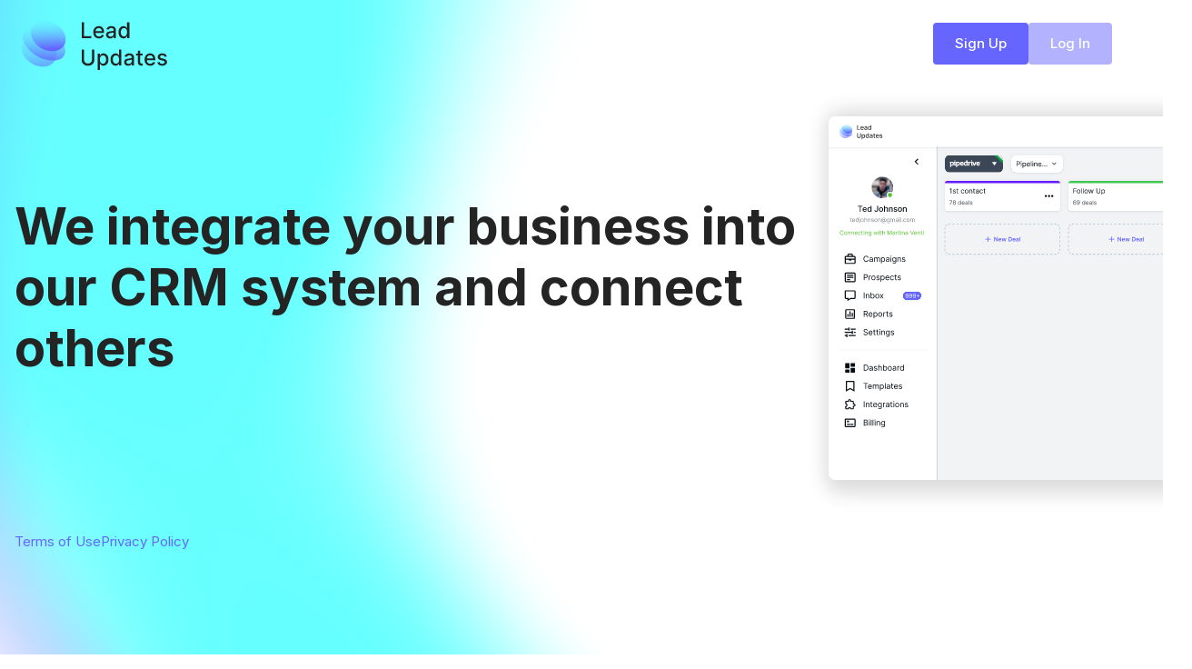

--- FILE ---
content_type: text/html
request_url: https://lead-updates.com/
body_size: 1172
content:
<!DOCTYPE html><!--  This site was created in Webflow. https://www.webflow.com  -->
<!--  Last Published: Tue Aug 02 2022 16:49:39 GMT+0000 (Coordinated Universal Time)  -->
<html data-wf-page="62bda764a487044afa5363f1" data-wf-site="62bda764a48704eb3a5363ef">
<head>
  <meta charset="utf-8">
  <title>Lead Updates</title>
  <meta content="width=device-width, initial-scale=1" name="viewport">
  <meta content="Webflow" name="generator">
  <link href="css/normalize.css" rel="stylesheet" type="text/css">
  <link href="css/webflow.css" rel="stylesheet" type="text/css">
  <link href="css/lead-updates.webflow.css" rel="stylesheet" type="text/css">
  <script src="https://ajax.googleapis.com/ajax/libs/webfont/1.6.26/webfont.js" type="text/javascript"></script>
  <script type="text/javascript">WebFont.load({  google: {    families: ["Inter:regular,500,600,700,800,900"]  }});</script>
  <!-- [if lt IE 9]><script src="https://cdnjs.cloudflare.com/ajax/libs/html5shiv/3.7.3/html5shiv.min.js" type="text/javascript"></script><![endif] -->
  <script type="text/javascript">!function(o,c){var n=c.documentElement,t=" w-mod-";n.className+=t+"js",("ontouchstart"in o||o.DocumentTouch&&c instanceof DocumentTouch)&&(n.className+=t+"touch")}(window,document);</script>
  <link href="images/favicon.png" rel="shortcut icon" type="image/x-icon">
  <link href="images/webclip.png" rel="apple-touch-icon">
</head>
<body class="body">
  <div class="header"><img src="images/logo-lead.svg" loading="lazy" alt="" class="logo">
    <div class="button-group">
      <a href="http://app.lead-updates.com" target="_blank" class="button w-button">Sign Up</a>
      <a href="http://app.lead-updates.com" target="_blank" class="button-secondary w-button">Log In</a>
    </div>
  </div>
  <div class="section">
    <div class="h1">We integrate your business into our CRM system and connect others</div><img src="images/screen-lead-updates.svg" loading="lazy" alt="" class="image">
  </div>
  <div class="privacy-btns">
    <a href="https://app.lead-updates.com/terms-of-use" target="_blank" class="link-btn w-button">Terms of Use</a>
    <a href="https://app.lead-updates.com/privacy-policy" target="_blank" class="link-btn w-button">Privacy Policy</a>
  </div>
  <script src="https://d3e54v103j8qbb.cloudfront.net/js/jquery-3.5.1.min.dc5e7f18c8.js?site=62bda764a48704eb3a5363ef" type="text/javascript" integrity="sha256-9/aliU8dGd2tb6OSsuzixeV4y/faTqgFtohetphbbj0=" crossorigin="anonymous"></script>
  <script src="js/webflow.js" type="text/javascript"></script>
  <!-- [if lte IE 9]><script src="https://cdnjs.cloudflare.com/ajax/libs/placeholders/3.0.2/placeholders.min.js"></script><![endif] -->
</body>
</html>

--- FILE ---
content_type: text/css
request_url: https://lead-updates.com/css/lead-updates.webflow.css
body_size: 1301
content:
p {
  max-width: 250px;
  margin-bottom: 10px;
}

.body {
  overflow: auto;
  height: 100vh;
  margin-top: 16px;
  margin-right: 16px;
  margin-left: 16px;
  -webkit-box-orient: horizontal;
  -webkit-box-direction: normal;
  -webkit-flex-direction: row;
  -ms-flex-direction: row;
  flex-direction: row;
  -webkit-box-pack: start;
  -webkit-justify-content: flex-start;
  -ms-flex-pack: start;
  justify-content: flex-start;
  background-image: url('../images/mesh-gradient.png');
  background-position: 0px 0px;
  background-size: cover;
  background-repeat: repeat;
  background-attachment: fixed;
  font-family: Inter, sans-serif;
  color: #242424;
  font-size: 15px;
  line-height: 22.5px;
}

.header {
  display: -webkit-box;
  display: -webkit-flex;
  display: -ms-flexbox;
  display: flex;
  margin-right: auto;
  margin-left: auto;
  padding-right: 40px;
  -webkit-box-pack: justify;
  -webkit-justify-content: space-between;
  -ms-flex-pack: justify;
  justify-content: space-between;
  -webkit-box-align: center;
  -webkit-align-items: center;
  -ms-flex-align: center;
  align-items: center;
}

.button {
  display: -webkit-box;
  display: -webkit-flex;
  display: -ms-flexbox;
  display: flex;
  padding: 12px 24px;
  -webkit-box-pack: center;
  -webkit-justify-content: center;
  -ms-flex-pack: center;
  justify-content: center;
  -webkit-box-align: center;
  -webkit-align-items: center;
  -ms-flex-align: center;
  align-items: center;
  border-radius: 4px;
  background-color: #66f;
  -webkit-transition: all 200ms cubic-bezier(.215, .61, .355, 1);
  transition: all 200ms cubic-bezier(.215, .61, .355, 1);
  color: #fff;
  font-size: 15px;
  line-height: 22.5px;
  font-weight: 500;
  text-align: center;
}

.button:hover {
  background-color: #8080ff;
  -webkit-transform: scale(1.1);
  -ms-transform: scale(1.1);
  transform: scale(1.1);
}

.button:active {
  background-color: #4d4dff;
}

.button-group {
  display: -webkit-box;
  display: -webkit-flex;
  display: -ms-flexbox;
  display: flex;
  -webkit-box-align: center;
  -webkit-align-items: center;
  -ms-flex-align: center;
  align-items: center;
  grid-column-gap: 16px;
  grid-row-gap: 16px;
}

.button-secondary {
  display: -webkit-box;
  display: -webkit-flex;
  display: -ms-flexbox;
  display: flex;
  padding: 12px 24px;
  -webkit-box-pack: center;
  -webkit-justify-content: center;
  -ms-flex-pack: center;
  justify-content: center;
  -webkit-box-align: center;
  -webkit-align-items: center;
  -ms-flex-align: center;
  align-items: center;
  border-radius: 4px;
  background-color: rgba(102, 102, 255, 0.5);
  -webkit-transition: all 200ms cubic-bezier(.215, .61, .355, 1);
  transition: all 200ms cubic-bezier(.215, .61, .355, 1);
  color: #fff;
  font-size: 15px;
  line-height: 22.5px;
  font-weight: 500;
  text-align: center;
}

.button-secondary:hover {
  background-color: rgba(102, 102, 255, 0.6);
  -webkit-transform: scale(1.1);
  -ms-transform: scale(1.1);
  transform: scale(1.1);
}

.button-secondary:active {
  background-color: rgba(102, 102, 255, 0.8);
}

.logo {
  height: 64px;
}

.h1 {
  display: -webkit-box;
  display: -webkit-flex;
  display: -ms-flexbox;
  display: flex;
  overflow: visible;
  margin-bottom: 24px;
  -webkit-box-pack: start;
  -webkit-justify-content: flex-start;
  -ms-flex-pack: start;
  justify-content: flex-start;
  -webkit-flex-wrap: nowrap;
  -ms-flex-wrap: nowrap;
  flex-wrap: nowrap;
  -webkit-box-align: center;
  -webkit-align-items: center;
  -ms-flex-align: center;
  align-items: center;
  -webkit-box-flex: 1;
  -webkit-flex: 1;
  -ms-flex: 1;
  flex: 1;
  font-size: 56px;
  line-height: 120%;
  font-weight: 700;
  text-align: left;
  -o-object-fit: fill;
  object-fit: fill;
}

.section {
  display: -webkit-box;
  display: -webkit-flex;
  display: -ms-flexbox;
  display: flex;
  margin-top: 48px;
  margin-right: auto;
  margin-left: auto;
  -webkit-box-pack: center;
  -webkit-justify-content: center;
  -ms-flex-pack: center;
  justify-content: center;
  -webkit-box-align: center;
  -webkit-align-items: center;
  -ms-flex-align: center;
  align-items: center;
  grid-auto-columns: 1fr;
  -ms-grid-columns: 1fr 1fr;
  grid-template-columns: 1fr 1fr;
  -ms-grid-rows: auto auto;
  grid-template-rows: auto auto;
  text-align: left;
}

.image {
  width: 400px;
  height: 400px;
  margin-right: -48px;
  border-radius: 8px;
  box-shadow: 7px 4px 20px 11px rgba(36, 36, 36, 0.16);
}

.link-text {
  color: #66f;
  font-size: 11px;
}

.link-btn {
  padding-right: 0px;
  padding-left: 0px;
  background-color: transparent;
  color: #66f;
}

.link-btn:hover {
  color: #8080ff;
}

.link-btn:active {
  color: #4d4dff;
}

.privacy-btns {
  display: -webkit-box;
  display: -webkit-flex;
  display: -ms-flexbox;
  display: flex;
  margin-top: 48px;
  margin-right: auto;
  margin-left: auto;
  -webkit-box-pack: start;
  -webkit-justify-content: flex-start;
  -ms-flex-pack: start;
  justify-content: flex-start;
  -webkit-box-align: center;
  -webkit-align-items: center;
  -ms-flex-align: center;
  align-items: center;
  grid-auto-columns: 1fr;
  grid-column-gap: 32px;
  grid-row-gap: 32px;
  -ms-grid-columns: 1fr 1fr;
  grid-template-columns: 1fr 1fr;
  -ms-grid-rows: auto auto;
  grid-template-rows: auto auto;
}

.paragraph {
  max-width: 250px;
}

.paragraph-2 {
  display: block;
  overflow: auto;
  width: auto;
  max-width: 720px;
  margin-right: auto;
  margin-bottom: 24px;
  margin-left: auto;
  -webkit-box-orient: horizontal;
  -webkit-box-direction: normal;
  -webkit-flex-direction: row;
  -ms-flex-direction: row;
  flex-direction: row;
  -webkit-box-pack: start;
  -webkit-justify-content: flex-start;
  -ms-flex-pack: start;
  justify-content: flex-start;
  -webkit-flex-wrap: nowrap;
  -ms-flex-wrap: nowrap;
  flex-wrap: nowrap;
  text-align: left;
  -o-object-fit: contain;
  object-fit: contain;
}

.wrapper {
  position: static;
  display: -webkit-box;
  display: -webkit-flex;
  display: -ms-flexbox;
  display: flex;
  overflow: auto;
  max-width: 720px;
  margin-right: auto;
  margin-left: auto;
  -webkit-box-orient: vertical;
  -webkit-box-direction: normal;
  -webkit-flex-direction: column;
  -ms-flex-direction: column;
  flex-direction: column;
  -webkit-box-pack: center;
  -webkit-justify-content: center;
  -ms-flex-pack: center;
  justify-content: center;
  -webkit-flex-wrap: nowrap;
  -ms-flex-wrap: nowrap;
  flex-wrap: nowrap;
  -webkit-box-align: start;
  -webkit-align-items: flex-start;
  -ms-flex-align: start;
  align-items: flex-start;
  grid-auto-columns: 1fr;
  grid-column-gap: 0px;
  grid-row-gap: 24px;
  -ms-grid-columns: 1fr 1fr;
  grid-template-columns: 1fr 1fr;
  -ms-grid-rows: auto auto;
  grid-template-rows: auto auto;
}

.paragraph-3 {
  font-size: 18px;
}

.text {
  overflow: visible;
  max-width: none;
  margin-bottom: 0px;
  -webkit-box-flex: 0;
  -webkit-flex: 0 0 auto;
  -ms-flex: 0 0 auto;
  flex: 0 0 auto;
  font-size: 18px;
  -o-object-fit: fill;
  object-fit: fill;
}

.subtitle {
  font-size: 18px;
  line-height: 0px;
}

.heading {
  font-size: 18px;
  line-height: 24px;
}

.list-item {
  font-size: 18px;
}

.list-item-2 {
  font-size: 18px;
}

.list-item-3 {
  font-size: 18px;
}

.list {
  display: -webkit-box;
  display: -webkit-flex;
  display: -ms-flexbox;
  display: flex;
  -webkit-box-orient: vertical;
  -webkit-box-direction: normal;
  -webkit-flex-direction: column;
  -ms-flex-direction: column;
  flex-direction: column;
  -webkit-box-pack: start;
  -webkit-justify-content: flex-start;
  -ms-flex-pack: start;
  justify-content: flex-start;
  -webkit-box-align: start;
  -webkit-align-items: flex-start;
  -ms-flex-align: start;
  align-items: flex-start;
  grid-row-gap: 8px;
}

@media screen and (max-width: 991px) {
  .h1 {
    width: 50%;
  }

  .section {
    -webkit-box-align: start;
    -webkit-align-items: flex-start;
    -ms-flex-align: start;
    align-items: flex-start;
  }

  .privacy-btns {
    -webkit-box-align: start;
    -webkit-align-items: flex-start;
    -ms-flex-align: start;
    align-items: flex-start;
  }
}



--- FILE ---
content_type: image/svg+xml
request_url: https://lead-updates.com/images/screen-lead-updates.svg
body_size: 759471
content:
<svg width="675" height="675" viewBox="0 0 675 675" fill="none" xmlns="http://www.w3.org/2000/svg" xmlns:xlink="http://www.w3.org/1999/xlink">
<g clip-path="url(#clip0_13332_202844)">
<rect width="675" height="675" fill="#F1F3F5"/>
<g filter="url(#filter0_d_13332_202844)">
<rect width="200" height="844" transform="translate(0 56)" fill="white"/>
<path d="M165.293 78.293L159.586 84L165.293 89.707L166.707 88.293L162.414 84L166.707 79.707L165.293 78.293Z" fill="#040D14"/>
<path d="M16 120C16 115.582 19.5817 112 24 112H176C180.418 112 184 115.582 184 120V216C184 220.418 180.418 224 176 224H24C19.5817 224 16 220.418 16 216V120Z" fill="white"/>
<path d="M80 132C80 120.954 88.9543 112 100 112V112C111.046 112 120 120.954 120 132V132C120 143.046 111.046 152 100 152V152C88.9543 152 80 143.046 80 132V132Z" fill="url(#pattern0)"/>
<circle cx="114" cy="146" r="5" fill="#56C12C" stroke="white" stroke-width="2"/>
<path d="M54.6131 167.508V166.091H63.056V167.508H59.6522V177H58.0116V167.508H54.6131ZM67.1336 177.165C66.3275 177.165 65.6332 176.993 65.0508 176.648C64.472 176.3 64.0245 175.812 63.7085 175.184C63.396 174.551 63.2397 173.811 63.2397 172.962C63.2397 172.124 63.396 171.386 63.7085 170.746C64.0245 170.107 64.4649 169.608 65.0295 169.25C65.5977 168.891 66.2618 168.712 67.0217 168.712C67.4834 168.712 67.9308 168.788 68.364 168.941C68.7973 169.093 69.1861 169.333 69.5306 169.66C69.875 169.987 70.1467 170.411 70.3456 170.933C70.5444 171.451 70.6439 172.082 70.6439 172.824V173.388H64.14V172.195H69.0831C69.0831 171.776 68.9979 171.405 68.8275 171.082C68.657 170.755 68.4173 170.498 68.1084 170.31C67.803 170.121 67.4443 170.027 67.0324 170.027C66.5849 170.027 66.1943 170.137 65.8605 170.358C65.5302 170.574 65.2745 170.858 65.0934 171.21C64.9159 171.558 64.8271 171.936 64.8271 172.344V173.277C64.8271 173.824 64.923 174.289 65.1147 174.672C65.3101 175.056 65.5817 175.349 65.9297 175.551C66.2777 175.75 66.6843 175.849 67.1495 175.849C67.4514 175.849 67.7266 175.807 67.9752 175.722C68.2238 175.633 68.4386 175.501 68.6197 175.327C68.8008 175.153 68.9393 174.939 69.0352 174.683L70.5427 174.955C70.4219 175.398 70.2053 175.787 69.8928 176.121C69.5839 176.451 69.195 176.709 68.7263 176.893C68.2611 177.075 67.7302 177.165 67.1336 177.165ZM75.4739 177.16C74.8133 177.16 74.2239 176.991 73.7054 176.654C73.1905 176.313 72.7856 175.828 72.4909 175.2C72.1997 174.567 72.0541 173.809 72.0541 172.925C72.0541 172.041 72.2015 171.284 72.4962 170.656C72.7945 170.027 73.2029 169.546 73.7214 169.212C74.2398 168.879 74.8275 168.712 75.4845 168.712C75.9923 168.712 76.4007 168.797 76.7097 168.967C77.0222 169.134 77.2636 169.33 77.4341 169.553C77.6081 169.777 77.743 169.974 77.8389 170.145H77.9348V166.091H79.5275V177H77.9721V175.727H77.8389C77.743 175.901 77.6045 176.1 77.4234 176.324C77.2459 176.547 77.0008 176.743 76.6883 176.909C76.3758 177.076 75.971 177.16 75.4739 177.16ZM75.8254 175.801C76.2835 175.801 76.6706 175.681 76.9866 175.439C77.3062 175.194 77.5477 174.855 77.7111 174.422C77.878 173.989 77.9614 173.484 77.9614 172.909C77.9614 172.341 77.8797 171.844 77.7164 171.418C77.553 170.991 77.3133 170.659 76.9973 170.422C76.6812 170.184 76.2906 170.065 75.8254 170.065C75.346 170.065 74.9465 170.189 74.6269 170.438C74.3073 170.686 74.0658 171.025 73.9025 171.455C73.7427 171.885 73.6628 172.369 73.6628 172.909C73.6628 173.456 73.7445 173.948 73.9078 174.385C74.0712 174.821 74.3126 175.168 74.6322 175.423C74.9554 175.675 75.3531 175.801 75.8254 175.801ZM90.1383 166.091H91.7789V173.825C91.7789 174.525 91.6404 175.123 91.3634 175.62C91.09 176.118 90.7047 176.498 90.2075 176.76C89.7104 177.02 89.128 177.149 88.4604 177.149C87.846 177.149 87.2938 177.037 86.8038 176.814C86.3172 176.59 85.932 176.265 85.6479 175.839C85.3673 175.409 85.2271 174.887 85.2271 174.273H86.8623C86.8623 174.575 86.9316 174.836 87.0701 175.056C87.2121 175.276 87.4057 175.448 87.6507 175.572C87.8993 175.693 88.1834 175.754 88.503 175.754C88.851 175.754 89.1457 175.681 89.3872 175.535C89.6322 175.386 89.8187 175.168 89.9465 174.88C90.0744 174.592 90.1383 174.241 90.1383 173.825V166.091ZM97.4931 177.165C96.7261 177.165 96.0567 176.989 95.485 176.638C94.9132 176.286 94.4693 175.794 94.1533 175.162C93.8372 174.53 93.6792 173.792 93.6792 172.946C93.6792 172.098 93.8372 171.355 94.1533 170.72C94.4693 170.084 94.9132 169.591 95.485 169.239C96.0567 168.887 96.7261 168.712 97.4931 168.712C98.2602 168.712 98.9296 168.887 99.5013 169.239C100.073 169.591 100.517 170.084 100.833 170.72C101.149 171.355 101.307 172.098 101.307 172.946C101.307 173.792 101.149 174.53 100.833 175.162C100.517 175.794 100.073 176.286 99.5013 176.638C98.9296 176.989 98.2602 177.165 97.4931 177.165ZM97.4984 175.828C97.9956 175.828 98.4075 175.697 98.7342 175.434C99.0609 175.171 99.3024 174.821 99.4587 174.385C99.6185 173.948 99.6984 173.467 99.6984 172.941C99.6984 172.419 99.6185 171.94 99.4587 171.503C99.3024 171.062 99.0609 170.709 98.7342 170.443C98.4075 170.176 97.9956 170.043 97.4984 170.043C96.9977 170.043 96.5823 170.176 96.252 170.443C95.9253 170.709 95.682 171.062 95.5222 171.503C95.366 171.94 95.2879 172.419 95.2879 172.941C95.2879 173.467 95.366 173.948 95.5222 174.385C95.682 174.821 95.9253 175.171 96.252 175.434C96.5823 175.697 96.9977 175.828 97.4984 175.828ZM104.678 172.142V177H103.085V166.091H104.656V170.15H104.757C104.949 169.71 105.242 169.36 105.636 169.1C106.03 168.841 106.545 168.712 107.181 168.712C107.742 168.712 108.232 168.827 108.651 169.058C109.074 169.289 109.401 169.633 109.631 170.091C109.866 170.546 109.983 171.114 109.983 171.796V177H108.39V171.988C108.39 171.387 108.236 170.922 107.927 170.592C107.618 170.258 107.188 170.091 106.638 170.091C106.261 170.091 105.924 170.171 105.626 170.331C105.331 170.491 105.098 170.725 104.928 171.034C104.761 171.339 104.678 171.709 104.678 172.142ZM113.701 172.142V177H112.108V168.818H113.637V170.15H113.738C113.926 169.717 114.221 169.369 114.622 169.106C115.027 168.843 115.537 168.712 116.151 168.712C116.709 168.712 117.197 168.829 117.616 169.063C118.035 169.294 118.36 169.638 118.591 170.097C118.822 170.555 118.937 171.121 118.937 171.796V177H117.344V171.988C117.344 171.395 117.19 170.931 116.881 170.597C116.572 170.26 116.148 170.091 115.608 170.091C115.239 170.091 114.91 170.171 114.622 170.331C114.338 170.491 114.113 170.725 113.946 171.034C113.783 171.339 113.701 171.709 113.701 172.142ZM127.204 170.816L125.761 171.071C125.7 170.887 125.604 170.711 125.473 170.544C125.345 170.377 125.171 170.24 124.951 170.134C124.731 170.027 124.456 169.974 124.125 169.974C123.674 169.974 123.298 170.075 122.996 170.278C122.694 170.477 122.543 170.734 122.543 171.05C122.543 171.324 122.644 171.544 122.847 171.711C123.049 171.877 123.376 172.014 123.827 172.121L125.127 172.419C125.88 172.593 126.441 172.861 126.81 173.223C127.179 173.586 127.364 174.056 127.364 174.635C127.364 175.125 127.222 175.562 126.938 175.945C126.657 176.325 126.265 176.624 125.761 176.84C125.26 177.057 124.679 177.165 124.019 177.165C123.103 177.165 122.355 176.97 121.776 176.579C121.197 176.185 120.842 175.626 120.711 174.901L122.25 174.667C122.346 175.068 122.543 175.372 122.842 175.578C123.14 175.78 123.529 175.881 124.008 175.881C124.53 175.881 124.947 175.773 125.26 175.556C125.572 175.336 125.729 175.068 125.729 174.752C125.729 174.496 125.633 174.282 125.441 174.108C125.253 173.934 124.963 173.802 124.573 173.713L123.188 173.41C122.424 173.236 121.86 172.959 121.494 172.579C121.132 172.199 120.951 171.718 120.951 171.135C120.951 170.652 121.086 170.23 121.355 169.868C121.625 169.505 121.998 169.223 122.474 169.021C122.95 168.815 123.495 168.712 124.109 168.712C124.994 168.712 125.69 168.903 126.197 169.287C126.705 169.667 127.041 170.176 127.204 170.816ZM132.561 177.165C131.794 177.165 131.125 176.989 130.553 176.638C129.982 176.286 129.538 175.794 129.222 175.162C128.906 174.53 128.748 173.792 128.748 172.946C128.748 172.098 128.906 171.355 129.222 170.72C129.538 170.084 129.982 169.591 130.553 169.239C131.125 168.887 131.794 168.712 132.561 168.712C133.329 168.712 133.998 168.887 134.57 169.239C135.141 169.591 135.585 170.084 135.901 170.72C136.217 171.355 136.375 172.098 136.375 172.946C136.375 173.792 136.217 174.53 135.901 175.162C135.585 175.794 135.141 176.286 134.57 176.638C133.998 176.989 133.329 177.165 132.561 177.165ZM132.567 175.828C133.064 175.828 133.476 175.697 133.803 175.434C134.129 175.171 134.371 174.821 134.527 174.385C134.687 173.948 134.767 173.467 134.767 172.941C134.767 172.419 134.687 171.94 134.527 171.503C134.371 171.062 134.129 170.709 133.803 170.443C133.476 170.176 133.064 170.043 132.567 170.043C132.066 170.043 131.651 170.176 131.32 170.443C130.994 170.709 130.75 171.062 130.591 171.503C130.434 171.94 130.356 172.419 130.356 172.941C130.356 173.467 130.434 173.948 130.591 174.385C130.75 174.821 130.994 175.171 131.32 175.434C131.651 175.697 132.066 175.828 132.567 175.828ZM139.746 172.142V177H138.153V168.818H139.682V170.15H139.783C139.971 169.717 140.266 169.369 140.667 169.106C141.072 168.843 141.582 168.712 142.196 168.712C142.754 168.712 143.242 168.829 143.661 169.063C144.08 169.294 144.405 169.638 144.636 170.097C144.867 170.555 144.982 171.121 144.982 171.796V177H143.389V171.988C143.389 171.395 143.235 170.931 142.926 170.597C142.617 170.26 142.193 170.091 141.653 170.091C141.284 170.091 140.955 170.171 140.667 170.331C140.383 170.491 140.158 170.725 139.991 171.034C139.828 171.339 139.746 171.709 139.746 172.142Z" fill="#040D14"/>
<path d="M42.8027 190V190.781H39.6934V190H42.8027ZM40.5996 188.562H41.5215V194.281C41.5215 194.542 41.5592 194.737 41.6348 194.867C41.7129 194.995 41.8118 195.081 41.9316 195.125C42.054 195.167 42.1829 195.187 42.3184 195.187C42.4199 195.187 42.5033 195.182 42.5684 195.172C42.6335 195.159 42.6855 195.148 42.7246 195.141L42.9121 195.969C42.8496 195.992 42.7624 196.016 42.6504 196.039C42.5384 196.065 42.3965 196.078 42.2246 196.078C41.9642 196.078 41.709 196.022 41.459 195.91C41.2116 195.798 41.0059 195.628 40.8418 195.398C40.6803 195.169 40.5996 194.88 40.5996 194.531V188.562ZM46.6406 196.125C46.0625 196.125 45.5638 195.997 45.1445 195.742C44.7279 195.484 44.4063 195.125 44.1797 194.664C43.9557 194.201 43.8438 193.661 43.8438 193.047C43.8438 192.432 43.9557 191.891 44.1797 191.422C44.4063 190.951 44.7214 190.583 45.125 190.32C45.5313 190.055 46.0052 189.922 46.5469 189.922C46.8594 189.922 47.168 189.974 47.4727 190.078C47.7773 190.182 48.0547 190.352 48.3047 190.586C48.5547 190.818 48.7539 191.125 48.9023 191.508C49.0508 191.891 49.125 192.362 49.125 192.922V193.312H44.5V192.516H48.1875C48.1875 192.177 48.1198 191.875 47.9844 191.609C47.8516 191.344 47.6615 191.134 47.4141 190.98C47.1693 190.827 46.8802 190.75 46.5469 190.75C46.1797 190.75 45.862 190.841 45.5938 191.023C45.3281 191.203 45.1237 191.437 44.9805 191.727C44.8372 192.016 44.7656 192.326 44.7656 192.656V193.188C44.7656 193.641 44.8438 194.025 45 194.34C45.1589 194.652 45.3789 194.891 45.6602 195.055C45.9414 195.216 46.2682 195.297 46.6406 195.297C46.8828 195.297 47.1016 195.263 47.2969 195.195C47.4948 195.125 47.6654 195.021 47.8086 194.883C47.9518 194.742 48.0625 194.568 48.1406 194.359L49.0313 194.609C48.9375 194.911 48.7799 195.177 48.5586 195.406C48.3372 195.633 48.0638 195.81 47.7383 195.937C47.4128 196.063 47.0469 196.125 46.6406 196.125ZM52.793 196.125C52.293 196.125 51.8516 195.999 51.4688 195.746C51.0859 195.491 50.7865 195.132 50.5703 194.668C50.3542 194.202 50.2461 193.651 50.2461 193.016C50.2461 192.385 50.3542 191.839 50.5703 191.375C50.7865 190.911 51.0872 190.553 51.4727 190.301C51.8581 190.048 52.3034 189.922 52.8086 189.922C53.1992 189.922 53.5078 189.987 53.7344 190.117C53.9635 190.245 54.138 190.391 54.2578 190.555C54.3802 190.716 54.4753 190.849 54.543 190.953H54.6211V188H55.543V196H54.6523V195.078H54.543C54.4753 195.187 54.3789 195.326 54.2539 195.492C54.1289 195.656 53.9505 195.803 53.7188 195.934C53.487 196.061 53.1784 196.125 52.793 196.125ZM52.918 195.297C53.2878 195.297 53.6003 195.201 53.8555 195.008C54.1107 194.812 54.3047 194.543 54.4375 194.199C54.5703 193.853 54.6367 193.453 54.6367 193C54.6367 192.552 54.5716 192.16 54.4414 191.824C54.3112 191.486 54.1185 191.223 53.8633 191.035C53.6081 190.845 53.293 190.75 52.918 190.75C52.5273 190.75 52.2018 190.85 51.9414 191.051C51.6836 191.249 51.4896 191.518 51.3594 191.859C51.2318 192.198 51.168 192.578 51.168 193C51.168 193.427 51.2331 193.815 51.3633 194.164C51.4961 194.51 51.6914 194.786 51.9492 194.992C52.2096 195.195 52.5326 195.297 52.918 195.297ZM57.3594 190H58.2813V196.437C58.2813 196.807 58.2174 197.128 58.0898 197.398C57.9648 197.669 57.7747 197.879 57.5195 198.027C57.2669 198.176 56.9479 198.25 56.5625 198.25C56.5313 198.25 56.5 198.25 56.4687 198.25C56.4375 198.25 56.4062 198.25 56.375 198.25V197.391C56.4062 197.391 56.4349 197.391 56.4609 197.391C56.487 197.391 56.5156 197.391 56.5469 197.391C56.8281 197.391 57.0339 197.307 57.1641 197.141C57.2943 196.977 57.3594 196.742 57.3594 196.437V190ZM57.8125 189C57.6328 189 57.4779 188.939 57.3477 188.816C57.2201 188.694 57.1563 188.547 57.1563 188.375C57.1563 188.203 57.2201 188.056 57.3477 187.934C57.4779 187.811 57.6328 187.75 57.8125 187.75C57.9922 187.75 58.1458 187.811 58.2734 187.934C58.4036 188.056 58.4688 188.203 58.4688 188.375C58.4688 188.547 58.4036 188.694 58.2734 188.816C58.1458 188.939 57.9922 189 57.8125 189ZM62.4072 196.125C61.8656 196.125 61.3903 195.996 60.9814 195.738C60.5752 195.48 60.2575 195.12 60.0283 194.656C59.8018 194.193 59.6885 193.651 59.6885 193.031C59.6885 192.406 59.8018 191.861 60.0283 191.395C60.2575 190.928 60.5752 190.566 60.9814 190.309C61.3903 190.051 61.8656 189.922 62.4072 189.922C62.9489 189.922 63.4229 190.051 63.8291 190.309C64.238 190.566 64.5557 190.928 64.7822 191.395C65.0114 191.861 65.126 192.406 65.126 193.031C65.126 193.651 65.0114 194.193 64.7822 194.656C64.5557 195.12 64.238 195.48 63.8291 195.738C63.4229 195.996 62.9489 196.125 62.4072 196.125ZM62.4072 195.297C62.8187 195.297 63.1572 195.191 63.4229 194.98C63.6885 194.77 63.8851 194.492 64.0127 194.148C64.1403 193.805 64.2041 193.432 64.2041 193.031C64.2041 192.63 64.1403 192.257 64.0127 191.91C63.8851 191.564 63.6885 191.284 63.4229 191.07C63.1572 190.857 62.8187 190.75 62.4072 190.75C61.9958 190.75 61.6572 190.857 61.3916 191.07C61.126 191.284 60.9294 191.564 60.8018 191.91C60.6742 192.257 60.6104 192.63 60.6104 193.031C60.6104 193.432 60.6742 193.805 60.8018 194.148C60.9294 194.492 61.126 194.77 61.3916 194.98C61.6572 195.191 61.9958 195.297 62.4072 195.297ZM67.4551 192.391V196H66.5332V188H67.4551V190.937H67.5332C67.6738 190.628 67.8848 190.382 68.166 190.199C68.4499 190.014 68.8275 189.922 69.2988 189.922C69.7077 189.922 70.0658 190.004 70.373 190.168C70.6803 190.329 70.9186 190.578 71.0879 190.914C71.2598 191.247 71.3457 191.672 71.3457 192.188V196H70.4238V192.25C70.4238 191.773 70.3001 191.405 70.0527 191.145C69.8079 190.882 69.4681 190.75 69.0332 190.75C68.7311 190.75 68.4603 190.814 68.2207 190.941C67.9837 191.069 67.7962 191.255 67.6582 191.5C67.5228 191.745 67.4551 192.042 67.4551 192.391ZM73.9541 192.391V196H73.0322V190H73.9229V190.937H74.001C74.1416 190.633 74.3551 190.388 74.6416 190.203C74.9281 190.016 75.2979 189.922 75.751 189.922C76.1572 189.922 76.5127 190.005 76.8174 190.172C77.1221 190.336 77.359 190.586 77.5283 190.922C77.6976 191.255 77.7822 191.677 77.7822 192.188V196H76.8604V192.25C76.8604 191.779 76.738 191.411 76.4932 191.148C76.2484 190.883 75.9124 190.75 75.4854 190.75C75.1911 190.75 74.9281 190.814 74.6963 190.941C74.4671 191.069 74.2861 191.255 74.1533 191.5C74.0205 191.745 73.9541 192.042 73.9541 192.391ZM83.7168 191.344L82.8887 191.578C82.8366 191.44 82.7598 191.306 82.6582 191.176C82.5592 191.043 82.4238 190.934 82.252 190.848C82.0801 190.762 81.86 190.719 81.5918 190.719C81.2246 190.719 80.9186 190.803 80.6738 190.973C80.4316 191.139 80.3105 191.352 80.3105 191.609C80.3105 191.839 80.3939 192.02 80.5605 192.152C80.7272 192.285 80.9876 192.396 81.3418 192.484L82.2324 192.703C82.7689 192.833 83.1686 193.033 83.4316 193.301C83.6947 193.566 83.8262 193.909 83.8262 194.328C83.8262 194.672 83.7272 194.979 83.5293 195.25C83.334 195.521 83.0605 195.734 82.709 195.891C82.3574 196.047 81.9486 196.125 81.4824 196.125C80.8704 196.125 80.3639 195.992 79.9629 195.727C79.5618 195.461 79.3079 195.073 79.2012 194.562L80.0762 194.344C80.1595 194.667 80.3171 194.909 80.5488 195.07C80.7832 195.232 81.0892 195.312 81.4668 195.312C81.8965 195.312 82.2376 195.221 82.4902 195.039C82.7454 194.854 82.873 194.633 82.873 194.375C82.873 194.167 82.8001 193.992 82.6543 193.852C82.5085 193.708 82.2845 193.602 81.9824 193.531L80.9824 193.297C80.4329 193.167 80.0293 192.965 79.7715 192.691C79.5163 192.415 79.3887 192.07 79.3887 191.656C79.3887 191.318 79.4837 191.018 79.6738 190.758C79.8665 190.497 80.1283 190.293 80.459 190.145C80.7923 189.996 81.1699 189.922 81.5918 189.922C82.1855 189.922 82.6517 190.052 82.9902 190.312C83.3314 190.573 83.5736 190.917 83.7168 191.344ZM87.6514 196.125C87.1097 196.125 86.6344 195.996 86.2256 195.738C85.8193 195.48 85.5016 195.12 85.2725 194.656C85.0459 194.193 84.9326 193.651 84.9326 193.031C84.9326 192.406 85.0459 191.861 85.2725 191.395C85.5016 190.928 85.8193 190.566 86.2256 190.309C86.6344 190.051 87.1097 189.922 87.6514 189.922C88.193 189.922 88.667 190.051 89.0732 190.309C89.4821 190.566 89.7998 190.928 90.0264 191.395C90.2555 191.861 90.3701 192.406 90.3701 193.031C90.3701 193.651 90.2555 194.193 90.0264 194.656C89.7998 195.12 89.4821 195.48 89.0732 195.738C88.667 195.996 88.193 196.125 87.6514 196.125ZM87.6514 195.297C88.0628 195.297 88.4014 195.191 88.667 194.98C88.9326 194.77 89.1292 194.492 89.2568 194.148C89.3844 193.805 89.4482 193.432 89.4482 193.031C89.4482 192.63 89.3844 192.257 89.2568 191.91C89.1292 191.564 88.9326 191.284 88.667 191.07C88.4014 190.857 88.0628 190.75 87.6514 190.75C87.2399 190.75 86.9014 190.857 86.6357 191.07C86.3701 191.284 86.1735 191.564 86.0459 191.91C85.9183 192.257 85.8545 192.63 85.8545 193.031C85.8545 193.432 85.9183 193.805 86.0459 194.148C86.1735 194.492 86.3701 194.77 86.6357 194.98C86.9014 195.191 87.2399 195.297 87.6514 195.297ZM92.6992 192.391V196H91.7773V190H92.668V190.937H92.7461C92.8867 190.633 93.1003 190.388 93.3867 190.203C93.6732 190.016 94.043 189.922 94.4961 189.922C94.9023 189.922 95.2578 190.005 95.5625 190.172C95.8672 190.336 96.1042 190.586 96.2734 190.922C96.4427 191.255 96.5273 191.677 96.5273 192.188V196H95.6055V192.25C95.6055 191.779 95.4831 191.411 95.2383 191.148C94.9935 190.883 94.6576 190.75 94.2305 190.75C93.9362 190.75 93.6732 190.814 93.4414 190.941C93.2122 191.069 93.0313 191.255 92.8984 191.5C92.7656 191.745 92.6992 192.042 92.6992 192.391ZM102.821 198.109C102.024 198.109 101.32 198 100.708 197.781C100.096 197.565 99.5817 197.246 99.165 196.824C98.7484 196.402 98.4333 195.885 98.2197 195.273C98.0062 194.661 97.8994 193.961 97.8994 193.172C97.8994 192.409 98.0075 191.727 98.2236 191.125C98.4424 190.523 98.7588 190.013 99.1729 189.594C99.5895 189.172 100.095 188.85 100.688 188.629C101.285 188.408 101.959 188.297 102.712 188.297C103.444 188.297 104.084 188.417 104.634 188.656C105.186 188.893 105.647 189.215 106.017 189.621C106.389 190.025 106.668 190.479 106.853 190.984C107.04 191.49 107.134 192.01 107.134 192.547C107.134 192.924 107.116 193.307 107.079 193.695C107.043 194.083 106.966 194.44 106.849 194.766C106.731 195.089 106.55 195.349 106.306 195.547C106.063 195.745 105.735 195.844 105.321 195.844C105.139 195.844 104.938 195.815 104.72 195.758C104.501 195.701 104.307 195.605 104.138 195.473C103.968 195.34 103.868 195.161 103.837 194.937H103.79C103.728 195.089 103.631 195.232 103.501 195.367C103.373 195.503 103.205 195.611 102.997 195.691C102.791 195.772 102.54 195.807 102.243 195.797C101.905 195.784 101.606 195.708 101.349 195.57C101.091 195.43 100.875 195.24 100.7 195C100.528 194.758 100.398 194.478 100.31 194.16C100.224 193.84 100.181 193.495 100.181 193.125C100.181 192.773 100.233 192.452 100.337 192.16C100.441 191.868 100.586 191.613 100.771 191.395C100.958 191.176 101.177 191.001 101.427 190.871C101.679 190.738 101.951 190.656 102.243 190.625C102.504 190.599 102.741 190.611 102.954 190.66C103.168 190.707 103.343 190.779 103.481 190.875C103.619 190.969 103.707 191.073 103.743 191.188H103.79V190.75H104.618V194.281C104.618 194.5 104.679 194.693 104.802 194.859C104.924 195.026 105.103 195.109 105.337 195.109C105.603 195.109 105.806 195.018 105.946 194.836C106.09 194.654 106.187 194.372 106.239 193.992C106.294 193.612 106.321 193.125 106.321 192.531C106.321 192.182 106.273 191.839 106.177 191.5C106.083 191.159 105.94 190.84 105.747 190.543C105.557 190.246 105.316 189.984 105.024 189.758C104.733 189.531 104.39 189.354 103.997 189.227C103.606 189.096 103.162 189.031 102.665 189.031C102.053 189.031 101.505 189.126 101.021 189.316C100.539 189.504 100.129 189.779 99.79 190.141C99.4541 190.5 99.1976 190.937 99.0205 191.453C98.846 191.966 98.7588 192.549 98.7588 193.203C98.7588 193.867 98.846 194.457 99.0205 194.973C99.1976 195.488 99.458 195.923 99.8018 196.277C100.148 196.632 100.576 196.9 101.087 197.082C101.597 197.267 102.186 197.359 102.853 197.359C103.139 197.359 103.422 197.332 103.7 197.277C103.979 197.223 104.225 197.163 104.438 197.098C104.652 197.033 104.806 196.984 104.899 196.953L105.118 197.672C104.957 197.74 104.746 197.807 104.485 197.875C104.228 197.943 103.951 197.999 103.657 198.043C103.366 198.087 103.087 198.109 102.821 198.109ZM102.368 195C102.717 195 103 194.93 103.216 194.789C103.432 194.648 103.59 194.436 103.688 194.152C103.787 193.868 103.837 193.51 103.837 193.078C103.837 192.641 103.782 192.299 103.673 192.055C103.563 191.81 103.402 191.638 103.188 191.539C102.975 191.44 102.712 191.391 102.399 191.391C102.103 191.391 101.849 191.469 101.638 191.625C101.429 191.779 101.269 191.984 101.157 192.242C101.048 192.497 100.993 192.776 100.993 193.078C100.993 193.411 101.037 193.725 101.126 194.02C101.215 194.311 101.359 194.548 101.56 194.73C101.76 194.91 102.03 195 102.368 195ZM110.936 198.375C110.49 198.375 110.107 198.318 109.787 198.203C109.467 198.091 109.2 197.943 108.986 197.758C108.775 197.576 108.607 197.38 108.482 197.172L109.217 196.656C109.3 196.766 109.406 196.891 109.533 197.031C109.661 197.174 109.835 197.298 110.057 197.402C110.281 197.509 110.574 197.562 110.936 197.562C111.42 197.562 111.82 197.445 112.135 197.211C112.45 196.977 112.607 196.609 112.607 196.109V194.891H112.529C112.462 195 112.365 195.135 112.24 195.297C112.118 195.456 111.941 195.598 111.709 195.723C111.48 195.845 111.17 195.906 110.779 195.906C110.295 195.906 109.86 195.792 109.475 195.563C109.092 195.333 108.788 195 108.564 194.562C108.343 194.125 108.232 193.594 108.232 192.969C108.232 192.354 108.34 191.819 108.557 191.363C108.773 190.905 109.074 190.551 109.459 190.301C109.844 190.048 110.29 189.922 110.795 189.922C111.186 189.922 111.495 189.987 111.725 190.117C111.956 190.245 112.133 190.391 112.256 190.555C112.381 190.716 112.477 190.849 112.545 190.953H112.639V190H113.529V196.172C113.529 196.688 113.412 197.107 113.178 197.43C112.946 197.755 112.633 197.993 112.24 198.145C111.85 198.298 111.415 198.375 110.936 198.375ZM110.904 195.078C111.274 195.078 111.587 194.993 111.842 194.824C112.097 194.655 112.291 194.411 112.424 194.094C112.557 193.776 112.623 193.396 112.623 192.953C112.623 192.521 112.558 192.139 112.428 191.809C112.298 191.478 112.105 191.219 111.85 191.031C111.594 190.844 111.279 190.75 110.904 190.75C110.514 190.75 110.188 190.849 109.928 191.047C109.67 191.245 109.476 191.51 109.346 191.844C109.218 192.177 109.154 192.547 109.154 192.953C109.154 193.37 109.219 193.738 109.35 194.059C109.482 194.376 109.678 194.626 109.936 194.809C110.196 194.988 110.519 195.078 110.904 195.078ZM115.217 196V190H116.107V190.937H116.186C116.311 190.617 116.512 190.368 116.791 190.191C117.07 190.012 117.404 189.922 117.795 189.922C118.191 189.922 118.52 190.012 118.783 190.191C119.049 190.368 119.256 190.617 119.404 190.937H119.467C119.62 190.628 119.851 190.382 120.158 190.199C120.465 190.014 120.834 189.922 121.264 189.922C121.8 189.922 122.239 190.09 122.58 190.426C122.921 190.759 123.092 191.279 123.092 191.984V196H122.17V191.984C122.17 191.542 122.049 191.225 121.807 191.035C121.564 190.845 121.279 190.75 120.951 190.75C120.529 190.75 120.202 190.878 119.971 191.133C119.739 191.385 119.623 191.706 119.623 192.094V196H118.686V191.891C118.686 191.549 118.575 191.275 118.354 191.066C118.132 190.855 117.847 190.75 117.498 190.75C117.258 190.75 117.035 190.814 116.826 190.941C116.62 191.069 116.454 191.246 116.326 191.473C116.201 191.697 116.139 191.956 116.139 192.25V196H115.217ZM126.543 196.141C126.163 196.141 125.818 196.069 125.508 195.926C125.198 195.78 124.952 195.57 124.77 195.297C124.587 195.021 124.496 194.687 124.496 194.297C124.496 193.953 124.564 193.674 124.699 193.461C124.835 193.245 125.016 193.076 125.242 192.953C125.469 192.831 125.719 192.74 125.992 192.68C126.268 192.617 126.546 192.568 126.824 192.531C127.189 192.484 127.484 192.449 127.711 192.426C127.94 192.4 128.107 192.357 128.211 192.297C128.318 192.237 128.371 192.133 128.371 191.984V191.953C128.371 191.568 128.266 191.268 128.055 191.055C127.846 190.841 127.53 190.734 127.105 190.734C126.665 190.734 126.32 190.831 126.07 191.023C125.82 191.216 125.645 191.422 125.543 191.641L124.668 191.328C124.824 190.964 125.033 190.68 125.293 190.477C125.556 190.271 125.842 190.128 126.152 190.047C126.465 189.964 126.772 189.922 127.074 189.922C127.267 189.922 127.488 189.945 127.738 189.992C127.991 190.036 128.234 190.129 128.469 190.27C128.706 190.41 128.902 190.622 129.059 190.906C129.215 191.19 129.293 191.57 129.293 192.047V196H128.371V195.187H128.324C128.262 195.318 128.158 195.457 128.012 195.605C127.866 195.754 127.672 195.88 127.43 195.984C127.188 196.089 126.892 196.141 126.543 196.141ZM126.684 195.312C127.048 195.312 127.355 195.241 127.605 195.098C127.858 194.954 128.048 194.77 128.176 194.543C128.306 194.316 128.371 194.078 128.371 193.828V192.984C128.332 193.031 128.246 193.074 128.113 193.113C127.983 193.15 127.832 193.182 127.66 193.211C127.491 193.237 127.326 193.26 127.164 193.281C127.005 193.299 126.876 193.315 126.777 193.328C126.538 193.359 126.314 193.41 126.105 193.48C125.9 193.548 125.733 193.651 125.605 193.789C125.48 193.924 125.418 194.109 125.418 194.344C125.418 194.664 125.536 194.906 125.773 195.07C126.013 195.232 126.316 195.312 126.684 195.312ZM130.976 196V190H131.897V196H130.976ZM131.444 189C131.265 189 131.11 188.939 130.979 188.816C130.852 188.694 130.788 188.547 130.788 188.375C130.788 188.203 130.852 188.056 130.979 187.934C131.11 187.811 131.265 187.75 131.444 187.75C131.624 187.75 131.778 187.811 131.905 187.934C132.035 188.056 132.101 188.203 132.101 188.375C132.101 188.547 132.035 188.694 131.905 188.816C131.778 188.939 131.624 189 131.444 189ZM134.508 188V196H133.586V188H134.508ZM136.868 196.063C136.675 196.063 136.51 195.993 136.372 195.855C136.234 195.717 136.165 195.552 136.165 195.359C136.165 195.167 136.234 195.001 136.372 194.863C136.51 194.725 136.675 194.656 136.868 194.656C137.061 194.656 137.226 194.725 137.364 194.863C137.502 195.001 137.571 195.167 137.571 195.359C137.571 195.487 137.539 195.604 137.474 195.711C137.411 195.818 137.326 195.904 137.22 195.969C137.116 196.031 136.998 196.063 136.868 196.063ZM141.663 196.125C141.101 196.125 140.616 195.992 140.21 195.727C139.804 195.461 139.491 195.095 139.272 194.629C139.054 194.163 138.944 193.63 138.944 193.031C138.944 192.422 139.056 191.884 139.28 191.418C139.507 190.949 139.822 190.583 140.226 190.32C140.632 190.055 141.106 189.922 141.647 189.922C142.069 189.922 142.45 190 142.788 190.156C143.127 190.312 143.404 190.531 143.62 190.812C143.836 191.094 143.97 191.422 144.022 191.797H143.101C143.03 191.523 142.874 191.281 142.632 191.07C142.392 190.857 142.069 190.75 141.663 190.75C141.304 190.75 140.989 190.844 140.718 191.031C140.45 191.216 140.24 191.478 140.089 191.816C139.94 192.152 139.866 192.547 139.866 193C139.866 193.464 139.939 193.867 140.085 194.211C140.233 194.555 140.442 194.822 140.71 195.012C140.981 195.202 141.299 195.297 141.663 195.297C141.903 195.297 142.12 195.255 142.315 195.172C142.511 195.089 142.676 194.969 142.812 194.812C142.947 194.656 143.043 194.469 143.101 194.25H144.022C143.97 194.604 143.841 194.923 143.636 195.207C143.433 195.488 143.163 195.712 142.827 195.879C142.494 196.043 142.106 196.125 141.663 196.125ZM147.808 196.125C147.266 196.125 146.791 195.996 146.382 195.738C145.976 195.48 145.658 195.12 145.429 194.656C145.202 194.193 145.089 193.651 145.089 193.031C145.089 192.406 145.202 191.861 145.429 191.395C145.658 190.928 145.976 190.566 146.382 190.309C146.791 190.051 147.266 189.922 147.808 189.922C148.349 189.922 148.823 190.051 149.229 190.309C149.638 190.566 149.956 190.928 150.183 191.395C150.412 191.861 150.526 192.406 150.526 193.031C150.526 193.651 150.412 194.193 150.183 194.656C149.956 195.12 149.638 195.48 149.229 195.738C148.823 195.996 148.349 196.125 147.808 196.125ZM147.808 195.297C148.219 195.297 148.558 195.191 148.823 194.98C149.089 194.77 149.285 194.492 149.413 194.148C149.541 193.805 149.604 193.432 149.604 193.031C149.604 192.63 149.541 192.257 149.413 191.91C149.285 191.564 149.089 191.284 148.823 191.07C148.558 190.857 148.219 190.75 147.808 190.75C147.396 190.75 147.058 190.857 146.792 191.07C146.526 191.284 146.33 191.564 146.202 191.91C146.075 192.257 146.011 192.63 146.011 193.031C146.011 193.432 146.075 193.805 146.202 194.148C146.33 194.492 146.526 194.77 146.792 194.98C147.058 195.191 147.396 195.297 147.808 195.297ZM151.934 196V190H152.824V190.937H152.902C153.027 190.617 153.229 190.368 153.508 190.191C153.786 190.012 154.121 189.922 154.512 189.922C154.908 189.922 155.237 190.012 155.5 190.191C155.766 190.368 155.973 190.617 156.121 190.937H156.184C156.337 190.628 156.568 190.382 156.875 190.199C157.182 190.014 157.551 189.922 157.98 189.922C158.517 189.922 158.956 190.09 159.297 190.426C159.638 190.759 159.809 191.279 159.809 191.984V196H158.887V191.984C158.887 191.542 158.766 191.225 158.523 191.035C158.281 190.845 157.996 190.75 157.668 190.75C157.246 190.75 156.919 190.878 156.688 191.133C156.456 191.385 156.34 191.706 156.34 192.094V196H155.402V191.891C155.402 191.549 155.292 191.275 155.07 191.066C154.849 190.855 154.564 190.75 154.215 190.75C153.975 190.75 153.751 190.814 153.543 190.941C153.337 191.069 153.171 191.246 153.043 191.473C152.918 191.697 152.855 191.956 152.855 192.25V196H151.934Z" fill="#040D14" fill-opacity="0.5"/>
<path d="M27.811 214.5H26.8423C26.785 214.221 26.6847 213.977 26.5415 213.766C26.4009 213.555 26.229 213.378 26.0259 213.234C25.8254 213.089 25.6027 212.979 25.3579 212.906C25.1131 212.833 24.8579 212.797 24.5923 212.797C24.1079 212.797 23.6691 212.919 23.2759 213.164C22.8853 213.409 22.5741 213.77 22.3423 214.246C22.1131 214.723 21.9985 215.307 21.9985 216C21.9985 216.693 22.1131 217.277 22.3423 217.754C22.5741 218.23 22.8853 218.591 23.2759 218.836C23.6691 219.081 24.1079 219.203 24.5923 219.203C24.8579 219.203 25.1131 219.167 25.3579 219.094C25.6027 219.021 25.8254 218.913 26.0259 218.77C26.229 218.624 26.4009 218.445 26.5415 218.234C26.6847 218.021 26.785 217.776 26.8423 217.5H27.811C27.7381 217.909 27.6053 218.275 27.4126 218.598C27.2199 218.921 26.9803 219.195 26.6938 219.422C26.4074 219.646 26.0858 219.816 25.729 219.934C25.3748 220.051 24.9959 220.109 24.5923 220.109C23.91 220.109 23.3032 219.943 22.772 219.609C22.2407 219.276 21.8228 218.802 21.5181 218.187C21.2134 217.573 21.061 216.844 21.061 216C21.061 215.156 21.2134 214.427 21.5181 213.812C21.8228 213.198 22.2407 212.724 22.772 212.391C23.3032 212.057 23.91 211.891 24.5923 211.891C24.9959 211.891 25.3748 211.949 25.729 212.066C26.0858 212.184 26.4074 212.355 26.6938 212.582C26.9803 212.806 27.2199 213.079 27.4126 213.402C27.6053 213.723 27.7381 214.089 27.811 214.5ZM31.689 220.125C31.1473 220.125 30.672 219.996 30.2632 219.738C29.8569 219.48 29.5392 219.12 29.3101 218.656C29.0835 218.193 28.9702 217.651 28.9702 217.031C28.9702 216.406 29.0835 215.861 29.3101 215.395C29.5392 214.928 29.8569 214.566 30.2632 214.309C30.672 214.051 31.1473 213.922 31.689 213.922C32.2306 213.922 32.7046 214.051 33.1108 214.309C33.5197 214.566 33.8374 214.928 34.064 215.395C34.2931 215.861 34.4077 216.406 34.4077 217.031C34.4077 217.651 34.2931 218.193 34.064 218.656C33.8374 219.12 33.5197 219.48 33.1108 219.738C32.7046 219.996 32.2306 220.125 31.689 220.125ZM31.689 219.297C32.1004 219.297 32.439 219.191 32.7046 218.98C32.9702 218.77 33.1668 218.492 33.2944 218.148C33.422 217.805 33.4858 217.432 33.4858 217.031C33.4858 216.63 33.422 216.257 33.2944 215.91C33.1668 215.564 32.9702 215.284 32.7046 215.07C32.439 214.857 32.1004 214.75 31.689 214.75C31.2775 214.75 30.939 214.857 30.6733 215.07C30.4077 215.284 30.2111 215.564 30.0835 215.91C29.9559 216.257 29.8921 216.63 29.8921 217.031C29.8921 217.432 29.9559 217.805 30.0835 218.148C30.2111 218.492 30.4077 218.77 30.6733 218.98C30.939 219.191 31.2775 219.297 31.689 219.297ZM36.7368 216.391V220H35.8149V214H36.7056V214.937H36.7837C36.9243 214.633 37.1379 214.388 37.4243 214.203C37.7108 214.016 38.0806 213.922 38.5337 213.922C38.9399 213.922 39.2954 214.005 39.6001 214.172C39.9048 214.336 40.1418 214.586 40.311 214.922C40.4803 215.255 40.5649 215.677 40.5649 216.188V220H39.6431V216.25C39.6431 215.779 39.5207 215.411 39.2759 215.148C39.0311 214.883 38.6951 214.75 38.2681 214.75C37.9738 214.75 37.7108 214.814 37.479 214.941C37.2498 215.069 37.0688 215.255 36.936 215.5C36.8032 215.745 36.7368 216.042 36.7368 216.391ZM43.1714 216.391V220H42.2495V214H43.1401V214.937H43.2183C43.3589 214.633 43.5724 214.388 43.8589 214.203C44.1453 214.016 44.5151 213.922 44.9683 213.922C45.3745 213.922 45.73 214.005 46.0347 214.172C46.3394 214.336 46.5763 214.586 46.7456 214.922C46.9149 215.255 46.9995 215.677 46.9995 216.188V220H46.0776V216.25C46.0776 215.779 45.9552 215.411 45.7104 215.148C45.4657 214.883 45.1297 214.75 44.7026 214.75C44.4084 214.75 44.1453 214.814 43.9136 214.941C43.6844 215.069 43.5034 215.255 43.3706 215.5C43.2378 215.745 43.1714 216.042 43.1714 216.391ZM51.1997 220.125C50.6216 220.125 50.1229 219.997 49.7036 219.742C49.2869 219.484 48.9653 219.125 48.7388 218.664C48.5148 218.201 48.4028 217.661 48.4028 217.047C48.4028 216.432 48.5148 215.891 48.7388 215.422C48.9653 214.951 49.2804 214.583 49.6841 214.32C50.0903 214.055 50.5643 213.922 51.106 213.922C51.4185 213.922 51.7271 213.974 52.0317 214.078C52.3364 214.182 52.6138 214.352 52.8638 214.586C53.1138 214.818 53.313 215.125 53.4614 215.508C53.6099 215.891 53.6841 216.362 53.6841 216.922V217.312H49.0591V216.516H52.7466C52.7466 216.177 52.6789 215.875 52.5435 215.609C52.4106 215.344 52.2205 215.134 51.9731 214.98C51.7284 214.827 51.4393 214.75 51.106 214.75C50.7388 214.75 50.4211 214.841 50.1528 215.023C49.8872 215.203 49.6828 215.437 49.5396 215.727C49.3963 216.016 49.3247 216.326 49.3247 216.656V217.188C49.3247 217.641 49.4028 218.025 49.5591 218.34C49.7179 218.652 49.938 218.891 50.2192 219.055C50.5005 219.216 50.8273 219.297 51.1997 219.297C51.4419 219.297 51.6606 219.263 51.856 219.195C52.0539 219.125 52.2244 219.021 52.3677 218.883C52.5109 218.742 52.6216 218.568 52.6997 218.359L53.5903 218.609C53.4966 218.911 53.339 219.177 53.1177 219.406C52.8963 219.633 52.6229 219.81 52.2974 219.937C51.9718 220.063 51.606 220.125 51.1997 220.125ZM57.5239 220.125C56.9614 220.125 56.4771 219.992 56.0708 219.727C55.6646 219.461 55.3521 219.095 55.1333 218.629C54.9146 218.163 54.8052 217.63 54.8052 217.031C54.8052 216.422 54.9172 215.884 55.1411 215.418C55.3677 214.949 55.6828 214.583 56.0864 214.32C56.4927 214.055 56.9666 213.922 57.5083 213.922C57.9302 213.922 58.3104 214 58.6489 214.156C58.9875 214.312 59.2648 214.531 59.481 214.812C59.6971 215.094 59.8312 215.422 59.8833 215.797H58.9614C58.8911 215.523 58.7349 215.281 58.4927 215.07C58.2531 214.857 57.9302 214.75 57.5239 214.75C57.1646 214.75 56.8494 214.844 56.5786 215.031C56.3104 215.216 56.1007 215.478 55.9497 215.816C55.8013 216.152 55.7271 216.547 55.7271 217C55.7271 217.464 55.8 217.867 55.9458 218.211C56.0942 218.555 56.3026 218.822 56.5708 219.012C56.8416 219.202 57.1593 219.297 57.5239 219.297C57.7635 219.297 57.981 219.255 58.1763 219.172C58.3716 219.089 58.5369 218.969 58.6724 218.812C58.8078 218.656 58.9041 218.469 58.9614 218.25H59.8833C59.8312 218.604 59.7023 218.923 59.4966 219.207C59.2935 219.488 59.0239 219.712 58.688 219.879C58.3547 220.043 57.9666 220.125 57.5239 220.125ZM63.8403 214V214.781H60.731V214H63.8403ZM61.6372 212.562H62.5591V218.281C62.5591 218.542 62.5968 218.737 62.6724 218.867C62.7505 218.995 62.8494 219.081 62.9692 219.125C63.0916 219.167 63.2205 219.187 63.356 219.187C63.4575 219.187 63.5409 219.182 63.606 219.172C63.6711 219.159 63.7231 219.148 63.7622 219.141L63.9497 219.969C63.8872 219.992 63.8 220.016 63.688 220.039C63.576 220.065 63.4341 220.078 63.2622 220.078C63.0018 220.078 62.7466 220.022 62.4966 219.91C62.2492 219.798 62.0435 219.628 61.8794 219.398C61.7179 219.169 61.6372 218.88 61.6372 218.531V212.562ZM65.2271 220V214H66.1489V220H65.2271ZM65.6958 213C65.5161 213 65.3612 212.939 65.231 212.816C65.1034 212.694 65.0396 212.547 65.0396 212.375C65.0396 212.203 65.1034 212.056 65.231 211.934C65.3612 211.811 65.5161 211.75 65.6958 211.75C65.8755 211.75 66.0291 211.811 66.1567 211.934C66.2869 212.056 66.3521 212.203 66.3521 212.375C66.3521 212.547 66.2869 212.694 66.1567 212.816C66.0291 212.939 65.8755 213 65.6958 213ZM68.7593 216.391V220H67.8374V214H68.728V214.937H68.8062C68.9468 214.633 69.1603 214.388 69.4468 214.203C69.7332 214.016 70.103 213.922 70.5562 213.922C70.9624 213.922 71.3179 214.005 71.6226 214.172C71.9272 214.336 72.1642 214.586 72.3335 214.922C72.5028 215.255 72.5874 215.677 72.5874 216.188V220H71.6655V216.25C71.6655 215.779 71.5431 215.411 71.2983 215.148C71.0535 214.883 70.7176 214.75 70.2905 214.75C69.9963 214.75 69.7332 214.814 69.5015 214.941C69.2723 215.069 69.0913 215.255 68.9585 215.5C68.8257 215.745 68.7593 216.042 68.7593 216.391ZM76.6938 222.375C76.2485 222.375 75.8657 222.318 75.5454 222.203C75.2251 222.091 74.9582 221.943 74.7446 221.758C74.5337 221.576 74.3657 221.38 74.2407 221.172L74.9751 220.656C75.0584 220.766 75.1639 220.891 75.2915 221.031C75.4191 221.174 75.5936 221.298 75.8149 221.402C76.0389 221.509 76.3319 221.562 76.6938 221.562C77.1782 221.562 77.578 221.445 77.8931 221.211C78.2082 220.977 78.3657 220.609 78.3657 220.109V218.891H78.2876C78.2199 219 78.1235 219.135 77.9985 219.297C77.8761 219.456 77.6991 219.598 77.4673 219.723C77.2381 219.845 76.9282 219.906 76.5376 219.906C76.0532 219.906 75.6183 219.792 75.2329 219.563C74.8501 219.333 74.5467 219 74.3228 218.562C74.1014 218.125 73.9907 217.594 73.9907 216.969C73.9907 216.354 74.0988 215.819 74.3149 215.363C74.5311 214.905 74.8319 214.551 75.2173 214.301C75.6027 214.048 76.048 213.922 76.5532 213.922C76.9438 213.922 77.2537 213.987 77.4829 214.117C77.7147 214.245 77.8918 214.391 78.0142 214.555C78.1392 214.716 78.2355 214.849 78.3032 214.953H78.397V214H79.2876V220.172C79.2876 220.688 79.1704 221.107 78.936 221.43C78.7043 221.755 78.3918 221.993 77.9985 222.145C77.6079 222.298 77.173 222.375 76.6938 222.375ZM76.6626 219.078C77.0324 219.078 77.3449 218.993 77.6001 218.824C77.8553 218.655 78.0493 218.411 78.1821 218.094C78.3149 217.776 78.3813 217.396 78.3813 216.953C78.3813 216.521 78.3162 216.139 78.186 215.809C78.0558 215.478 77.8631 215.219 77.6079 215.031C77.3527 214.844 77.0376 214.75 76.6626 214.75C76.272 214.75 75.9465 214.849 75.686 215.047C75.4282 215.245 75.2342 215.51 75.104 215.844C74.9764 216.177 74.9126 216.547 74.9126 216.953C74.9126 217.37 74.9777 217.738 75.1079 218.059C75.2407 218.376 75.436 218.626 75.6938 218.809C75.9543 218.988 76.2772 219.078 76.6626 219.078ZM85.4282 220L83.6001 214H84.5688L85.8657 218.594H85.9282L87.2095 214H88.1938L89.4595 218.578H89.522L90.8188 214H91.7876L89.9595 220H89.0532L87.7407 215.391H87.647L86.3345 220H85.4282ZM93.0063 220V214H93.9282V220H93.0063ZM93.4751 213C93.2954 213 93.1405 212.939 93.0103 212.816C92.8826 212.694 92.8188 212.547 92.8188 212.375C92.8188 212.203 92.8826 212.056 93.0103 211.934C93.1405 211.811 93.2954 211.75 93.4751 211.75C93.6548 211.75 93.8084 211.811 93.936 211.934C94.0662 212.056 94.1313 212.203 94.1313 212.375C94.1313 212.547 94.0662 212.694 93.936 212.816C93.8084 212.939 93.6548 213 93.4751 213ZM98.2261 214V214.781H95.1167V214H98.2261ZM96.0229 212.562H96.9448V218.281C96.9448 218.542 96.9826 218.737 97.0581 218.867C97.1362 218.995 97.2352 219.081 97.355 219.125C97.4774 219.167 97.6063 219.187 97.7417 219.187C97.8433 219.187 97.9266 219.182 97.9917 219.172C98.0568 219.159 98.1089 219.148 98.1479 219.141L98.3354 219.969C98.2729 219.992 98.1857 220.016 98.0737 220.039C97.9618 220.065 97.8198 220.078 97.6479 220.078C97.3875 220.078 97.1323 220.022 96.8823 219.91C96.6349 219.798 96.4292 219.628 96.2651 219.398C96.1037 219.169 96.0229 218.88 96.0229 218.531V212.562ZM100.664 216.391V220H99.7417V212H100.664V214.937H100.742C100.882 214.628 101.093 214.382 101.375 214.199C101.658 214.014 102.036 213.922 102.507 213.922C102.916 213.922 103.274 214.004 103.582 214.168C103.889 214.329 104.127 214.578 104.296 214.914C104.468 215.247 104.554 215.672 104.554 216.188V220H103.632V216.25C103.632 215.773 103.509 215.405 103.261 215.145C103.016 214.882 102.677 214.75 102.242 214.75C101.94 214.75 101.669 214.814 101.429 214.941C101.192 215.069 101.005 215.255 100.867 215.5C100.731 215.745 100.664 216.042 100.664 216.391ZM109.459 212H110.616L113.334 218.641H113.428L116.147 212H117.303V220H116.397V213.922H116.319L113.819 220H112.944L110.444 213.922H110.366V220H109.459V212ZM120.886 220.141C120.506 220.141 120.161 220.069 119.851 219.926C119.541 219.78 119.295 219.57 119.113 219.297C118.931 219.021 118.839 218.687 118.839 218.297C118.839 217.953 118.907 217.674 119.042 217.461C119.178 217.245 119.359 217.076 119.585 216.953C119.812 216.831 120.062 216.74 120.335 216.68C120.611 216.617 120.889 216.568 121.167 216.531C121.532 216.484 121.828 216.449 122.054 216.426C122.283 216.4 122.45 216.357 122.554 216.297C122.661 216.237 122.714 216.133 122.714 215.984V215.953C122.714 215.568 122.609 215.268 122.398 215.055C122.19 214.841 121.873 214.734 121.449 214.734C121.009 214.734 120.664 214.831 120.414 215.023C120.164 215.216 119.988 215.422 119.886 215.641L119.011 215.328C119.167 214.964 119.376 214.68 119.636 214.477C119.899 214.271 120.186 214.128 120.496 214.047C120.808 213.964 121.115 213.922 121.417 213.922C121.61 213.922 121.832 213.945 122.082 213.992C122.334 214.036 122.578 214.129 122.812 214.27C123.049 214.41 123.246 214.622 123.402 214.906C123.558 215.19 123.636 215.57 123.636 216.047V220H122.714V219.187H122.667C122.605 219.318 122.501 219.457 122.355 219.605C122.209 219.754 122.015 219.88 121.773 219.984C121.531 220.089 121.235 220.141 120.886 220.141ZM121.027 219.312C121.391 219.312 121.699 219.241 121.949 219.098C122.201 218.954 122.391 218.77 122.519 218.543C122.649 218.316 122.714 218.078 122.714 217.828V216.984C122.675 217.031 122.589 217.074 122.457 217.113C122.326 217.15 122.175 217.182 122.003 217.211C121.834 217.237 121.669 217.26 121.507 217.281C121.348 217.299 121.22 217.315 121.121 217.328C120.881 217.359 120.657 217.41 120.449 217.48C120.243 217.548 120.076 217.651 119.949 217.789C119.824 217.924 119.761 218.109 119.761 218.344C119.761 218.664 119.88 218.906 120.117 219.07C120.356 219.232 120.66 219.312 121.027 219.312ZM125.319 220V214H126.209V214.906H126.272C126.381 214.609 126.579 214.368 126.866 214.184C127.152 213.999 127.475 213.906 127.834 213.906C127.902 213.906 127.987 213.908 128.088 213.91C128.19 213.913 128.267 213.917 128.319 213.922V214.859C128.288 214.852 128.216 214.84 128.104 214.824C127.995 214.806 127.879 214.797 127.756 214.797C127.465 214.797 127.204 214.858 126.975 214.98C126.749 215.1 126.569 215.267 126.436 215.48C126.306 215.691 126.241 215.932 126.241 216.203V220H125.319ZM132.397 214V214.781H129.288V214H132.397ZM130.194 212.562H131.116V218.281C131.116 218.542 131.153 218.737 131.229 218.867C131.307 218.995 131.406 219.081 131.526 219.125C131.648 219.167 131.777 219.187 131.913 219.187C132.014 219.187 132.097 219.182 132.163 219.172C132.228 219.159 132.28 219.148 132.319 219.141L132.506 219.969C132.444 219.992 132.357 220.016 132.245 220.039C132.133 220.065 131.991 220.078 131.819 220.078C131.558 220.078 131.303 220.022 131.053 219.91C130.806 219.798 130.6 219.628 130.436 219.398C130.275 219.169 130.194 218.88 130.194 218.531V212.562ZM133.784 220V214H134.706V220H133.784ZM134.252 213C134.073 213 133.918 212.939 133.788 212.816C133.66 212.694 133.596 212.547 133.596 212.375C133.596 212.203 133.66 212.056 133.788 211.934C133.918 211.811 134.073 211.75 134.252 211.75C134.432 211.75 134.586 211.811 134.713 211.934C134.844 212.056 134.909 212.203 134.909 212.375C134.909 212.547 134.844 212.694 134.713 212.816C134.586 212.939 134.432 213 134.252 213ZM137.316 216.391V220H136.394V214H137.285V214.937H137.363C137.503 214.633 137.717 214.388 138.003 214.203C138.29 214.016 138.66 213.922 139.113 213.922C139.519 213.922 139.875 214.005 140.179 214.172C140.484 214.336 140.721 214.586 140.89 214.922C141.059 215.255 141.144 215.677 141.144 216.188V220H140.222V216.25C140.222 215.779 140.1 215.411 139.855 215.148C139.61 214.883 139.274 214.75 138.847 214.75C138.553 214.75 138.29 214.814 138.058 214.941C137.829 215.069 137.648 215.255 137.515 215.5C137.382 215.745 137.316 216.042 137.316 216.391ZM144.594 220.141C144.214 220.141 143.869 220.069 143.559 219.926C143.249 219.78 143.003 219.57 142.821 219.297C142.639 219.021 142.547 218.687 142.547 218.297C142.547 217.953 142.615 217.674 142.75 217.461C142.886 217.245 143.067 217.076 143.293 216.953C143.52 216.831 143.77 216.74 144.043 216.68C144.319 216.617 144.597 216.568 144.875 216.531C145.24 216.484 145.536 216.449 145.762 216.426C145.991 216.4 146.158 216.357 146.262 216.297C146.369 216.237 146.422 216.133 146.422 215.984V215.953C146.422 215.568 146.317 215.268 146.106 215.055C145.898 214.841 145.581 214.734 145.157 214.734C144.717 214.734 144.372 214.831 144.122 215.023C143.872 215.216 143.696 215.422 143.594 215.641L142.719 215.328C142.875 214.964 143.084 214.68 143.344 214.477C143.607 214.271 143.894 214.128 144.204 214.047C144.516 213.964 144.823 213.922 145.125 213.922C145.318 213.922 145.54 213.945 145.79 213.992C146.042 214.036 146.286 214.129 146.52 214.27C146.757 214.41 146.954 214.622 147.11 214.906C147.266 215.19 147.344 215.57 147.344 216.047V220H146.422V219.187H146.375C146.313 219.318 146.209 219.457 146.063 219.605C145.917 219.754 145.723 219.88 145.481 219.984C145.239 220.089 144.943 220.141 144.594 220.141ZM144.735 219.312C145.099 219.312 145.407 219.241 145.657 219.098C145.909 218.954 146.099 218.77 146.227 218.543C146.357 218.316 146.422 218.078 146.422 217.828V216.984C146.383 217.031 146.297 217.074 146.165 217.113C146.034 217.15 145.883 217.182 145.711 217.211C145.542 217.237 145.377 217.26 145.215 217.281C145.056 217.299 144.928 217.315 144.829 217.328C144.589 217.359 144.365 217.41 144.157 217.48C143.951 217.548 143.784 217.651 143.657 217.789C143.532 217.924 143.469 218.109 143.469 218.344C143.469 218.664 143.588 218.906 143.825 219.07C144.064 219.232 144.368 219.312 144.735 219.312ZM152.574 212L154.949 218.734H155.042L157.417 212H158.433L155.496 220H154.496L151.558 212H152.574ZM161.511 220.125C160.933 220.125 160.434 219.997 160.015 219.742C159.598 219.484 159.277 219.125 159.05 218.664C158.826 218.201 158.714 217.661 158.714 217.047C158.714 216.432 158.826 215.891 159.05 215.422C159.277 214.951 159.592 214.583 159.996 214.32C160.402 214.055 160.876 213.922 161.417 213.922C161.73 213.922 162.039 213.974 162.343 214.078C162.648 214.182 162.925 214.352 163.175 214.586C163.425 214.818 163.625 215.125 163.773 215.508C163.921 215.891 163.996 216.362 163.996 216.922V217.312H159.371V216.516H163.058C163.058 216.177 162.99 215.875 162.855 215.609C162.722 215.344 162.532 215.134 162.285 214.98C162.04 214.827 161.751 214.75 161.417 214.75C161.05 214.75 160.733 214.841 160.464 215.023C160.199 215.203 159.994 215.437 159.851 215.727C159.708 216.016 159.636 216.326 159.636 216.656V217.188C159.636 217.641 159.714 218.025 159.871 218.34C160.029 218.652 160.25 218.891 160.531 219.055C160.812 219.216 161.139 219.297 161.511 219.297C161.753 219.297 161.972 219.263 162.167 219.195C162.365 219.125 162.536 219.021 162.679 218.883C162.822 218.742 162.933 218.568 163.011 218.359L163.902 218.609C163.808 218.911 163.651 219.177 163.429 219.406C163.208 219.633 162.934 219.81 162.609 219.937C162.283 220.063 161.917 220.125 161.511 220.125ZM166.32 216.391V220H165.398V214H166.289V214.937H166.367C166.507 214.633 166.721 214.388 167.007 214.203C167.294 214.016 167.664 213.922 168.117 213.922C168.523 213.922 168.878 214.005 169.183 214.172C169.488 214.336 169.725 214.586 169.894 214.922C170.063 215.255 170.148 215.677 170.148 216.188V220H169.226V216.25C169.226 215.779 169.104 215.411 168.859 215.148C168.614 214.883 168.278 214.75 167.851 214.75C167.557 214.75 167.294 214.814 167.062 214.941C166.833 215.069 166.652 215.255 166.519 215.5C166.386 215.745 166.32 216.042 166.32 216.391ZM174.442 214V214.781H171.333V214H174.442ZM172.239 212.562H173.161V218.281C173.161 218.542 173.198 218.737 173.274 218.867C173.352 218.995 173.451 219.081 173.571 219.125C173.693 219.167 173.822 219.187 173.958 219.187C174.059 219.187 174.142 219.182 174.208 219.172C174.273 219.159 174.325 219.148 174.364 219.141L174.551 219.969C174.489 219.992 174.402 220.016 174.29 220.039C174.178 220.065 174.036 220.078 173.864 220.078C173.603 220.078 173.348 220.022 173.098 219.91C172.851 219.798 172.645 219.628 172.481 219.398C172.319 219.169 172.239 218.88 172.239 218.531V212.562ZM175.829 220V214H176.75V220H175.829ZM176.297 213C176.118 213 175.963 212.939 175.833 212.816C175.705 212.694 175.641 212.547 175.641 212.375C175.641 212.203 175.705 212.056 175.833 211.934C175.963 211.811 176.118 211.75 176.297 211.75C176.477 211.75 176.631 211.811 176.758 211.934C176.889 212.056 176.954 212.203 176.954 212.375C176.954 212.547 176.889 212.694 176.758 212.816C176.631 212.939 176.477 213 176.297 213Z" fill="#56C12C"/>
<path d="M16 254C16 250.686 18.6863 248 22 248H178C181.314 248 184 250.686 184 254V276C184 279.314 181.314 282 178 282H22C18.6863 282 16 279.314 16 276V254Z" fill="white"/>
<path d="M48 259H45V257C45 255.897 44.103 255 43 255H37C35.897 255 35 255.897 35 257V259H32C30.897 259 30 259.897 30 261V272C30 273.103 30.897 274 32 274H48C49.103 274 50 273.103 50 272V261C50 259.897 49.103 259 48 259ZM43 257V259H37V257H43ZM36 261H48V264H32V261H36ZM32 272V266H38V268H42V266H48L48.001 272H32Z" fill="#040D14"/>
<path d="M74.0994 262.5H72.7784C72.7003 262.12 72.5636 261.786 72.3683 261.499C72.1765 261.211 71.9421 260.969 71.6651 260.774C71.3917 260.575 71.0881 260.426 70.7543 260.327C70.4205 260.227 70.0724 260.178 69.7102 260.178C69.0497 260.178 68.4513 260.344 67.9151 260.678C67.3825 261.012 66.9581 261.504 66.642 262.154C66.3295 262.804 66.1733 263.601 66.1733 264.545C66.1733 265.49 66.3295 266.287 66.642 266.937C66.9581 267.587 67.3825 268.079 67.9151 268.413C68.4513 268.746 69.0497 268.913 69.7102 268.913C70.0724 268.913 70.4205 268.864 70.7543 268.764C71.0881 268.665 71.3917 268.517 71.6651 268.322C71.9421 268.123 72.1765 267.88 72.3683 267.592C72.5636 267.301 72.7003 266.967 72.7784 266.591H74.0994C74 267.148 73.8189 267.647 73.5561 268.088C73.2933 268.528 72.9666 268.903 72.576 269.212C72.1854 269.517 71.7468 269.75 71.2603 269.909C70.7773 270.069 70.2607 270.149 69.7102 270.149C68.7798 270.149 67.9524 269.922 67.228 269.467C66.5036 269.013 65.9336 268.366 65.5181 267.528C65.1026 266.69 64.8949 265.696 64.8949 264.545C64.8949 263.395 65.1026 262.401 65.5181 261.562C65.9336 260.724 66.5036 260.078 67.228 259.624C67.9524 259.169 68.7798 258.942 69.7102 258.942C70.2607 258.942 70.7773 259.022 71.2603 259.181C71.7468 259.341 72.1854 259.576 72.576 259.885C72.9666 260.19 73.2933 260.563 73.5561 261.003C73.8189 261.44 74 261.939 74.0994 262.5ZM78.4713 270.192C77.9529 270.192 77.4823 270.094 77.0597 269.899C76.6372 269.7 76.3016 269.414 76.053 269.041C75.8044 268.665 75.6801 268.21 75.6801 267.678C75.6801 267.209 75.7725 266.829 75.9571 266.538C76.1418 266.243 76.3886 266.012 76.6975 265.845C77.0065 265.678 77.3474 265.554 77.7203 265.472C78.0967 265.387 78.4749 265.32 78.8548 265.27C79.352 265.206 79.7551 265.158 80.064 265.126C80.3765 265.091 80.6038 265.032 80.7458 264.95C80.8914 264.869 80.9642 264.727 80.9642 264.524V264.482C80.9642 263.956 80.8204 263.548 80.5328 263.256C80.2487 262.965 79.8172 262.82 79.2384 262.82C78.6382 262.82 78.1677 262.951 77.8268 263.214C77.4859 263.477 77.2462 263.757 77.1077 264.055L75.9145 263.629C76.1276 263.132 76.4117 262.745 76.7668 262.468C77.1254 262.187 77.5161 261.992 77.9387 261.882C78.3648 261.768 78.7838 261.712 79.1958 261.712C79.4585 261.712 79.7604 261.744 80.1013 261.808C80.4458 261.868 80.7778 261.994 81.0974 262.186C81.4205 262.377 81.6887 262.667 81.9017 263.054C82.1148 263.441 82.2213 263.96 82.2213 264.609V270H80.9642V268.892H80.9003C80.8151 269.07 80.673 269.26 80.4742 269.462C80.2753 269.664 80.0107 269.837 79.6805 269.979C79.3502 270.121 78.9472 270.192 78.4713 270.192ZM78.6631 269.062C79.1602 269.062 79.5793 268.965 79.9202 268.77C80.2646 268.574 80.5239 268.322 80.6979 268.013C80.8754 267.704 80.9642 267.379 80.9642 267.038V265.888C80.911 265.952 80.7938 266.01 80.6127 266.064C80.4351 266.113 80.2291 266.158 79.9948 266.197C79.7639 266.232 79.5384 266.264 79.3183 266.293C79.1017 266.317 78.9259 266.339 78.7909 266.357C78.4642 266.399 78.1588 266.468 77.8747 266.564C77.5942 266.657 77.3669 266.797 77.1929 266.985C77.0225 267.17 76.9372 267.422 76.9372 267.741C76.9372 268.178 77.0988 268.509 77.422 268.732C77.7487 268.952 78.1624 269.062 78.6631 269.062ZM84.5158 270V261.818H85.7303V263.097H85.8368C86.0073 262.66 86.2825 262.321 86.6625 262.079C87.0424 261.834 87.4988 261.712 88.0314 261.712C88.5712 261.712 89.0204 261.834 89.3791 262.079C89.7413 262.321 90.0236 262.66 90.226 263.097H90.3113C90.5208 262.674 90.835 262.338 91.2541 262.09C91.6731 261.838 92.1756 261.712 92.7615 261.712C93.4931 261.712 94.0914 261.941 94.5566 262.399C95.0218 262.853 95.2544 263.562 95.2544 264.524V270H93.9973V264.524C93.9973 263.92 93.8322 263.489 93.502 263.23C93.1717 262.971 92.7828 262.841 92.3354 262.841C91.7601 262.841 91.3145 263.015 90.9984 263.363C90.6824 263.707 90.5243 264.144 90.5243 264.673V270H89.2459V264.396C89.2459 263.931 89.095 263.556 88.7931 263.272C88.4913 262.985 88.1025 262.841 87.6266 262.841C87.2999 262.841 86.9945 262.928 86.7104 263.102C86.4299 263.276 86.2026 263.517 86.0286 263.826C85.8581 264.132 85.7729 264.485 85.7729 264.886V270H84.5158ZM97.5529 273.068V261.818H98.7674V263.118H98.9165C99.0089 262.976 99.1367 262.795 99.3001 262.575C99.467 262.351 99.7049 262.152 100.014 261.978C100.326 261.8 100.749 261.712 101.282 261.712C101.971 261.712 102.578 261.884 103.103 262.228C103.629 262.573 104.039 263.061 104.334 263.693C104.629 264.325 104.776 265.071 104.776 265.93C104.776 266.797 104.629 267.548 104.334 268.184C104.039 268.816 103.631 269.306 103.109 269.654C102.587 269.998 101.985 270.17 101.303 270.17C100.777 270.17 100.357 270.083 100.04 269.909C99.7244 269.732 99.4812 269.531 99.3107 269.308C99.1403 269.08 99.0089 268.892 98.9165 268.743H98.81V273.068H97.5529ZM98.7887 265.909C98.7887 266.527 98.8793 267.072 99.0604 267.544C99.2415 268.013 99.506 268.381 99.854 268.647C100.202 268.91 100.628 269.041 101.132 269.041C101.658 269.041 102.097 268.903 102.448 268.626C102.803 268.345 103.07 267.969 103.247 267.496C103.428 267.021 103.519 266.491 103.519 265.909C103.519 265.334 103.43 264.815 103.252 264.354C103.078 263.888 102.814 263.521 102.459 263.251C102.107 262.978 101.665 262.841 101.132 262.841C100.621 262.841 100.191 262.971 99.8434 263.23C99.4954 263.485 99.2326 263.844 99.055 264.306C98.8775 264.764 98.7887 265.298 98.7887 265.909ZM109.101 270.192C108.583 270.192 108.112 270.094 107.69 269.899C107.267 269.7 106.931 269.414 106.683 269.041C106.434 268.665 106.31 268.21 106.31 267.678C106.31 267.209 106.402 266.829 106.587 266.538C106.772 266.243 107.018 266.012 107.327 265.845C107.636 265.678 107.977 265.554 108.35 265.472C108.727 265.387 109.105 265.32 109.485 265.27C109.982 265.206 110.385 265.158 110.694 265.126C111.006 265.091 111.234 265.032 111.376 264.95C111.521 264.869 111.594 264.727 111.594 264.524V264.482C111.594 263.956 111.45 263.548 111.163 263.256C110.879 262.965 110.447 262.82 109.868 262.82C109.268 262.82 108.798 262.951 108.457 263.214C108.116 263.477 107.876 263.757 107.738 264.055L106.544 263.629C106.757 263.132 107.042 262.745 107.397 262.468C107.755 262.187 108.146 261.992 108.569 261.882C108.995 261.768 109.414 261.712 109.826 261.712C110.088 261.712 110.39 261.744 110.731 261.808C111.076 261.868 111.408 261.994 111.727 262.186C112.05 262.377 112.319 262.667 112.532 263.054C112.745 263.441 112.851 263.96 112.851 264.609V270H111.594V268.892H111.53C111.445 269.07 111.303 269.26 111.104 269.462C110.905 269.664 110.641 269.837 110.31 269.979C109.98 270.121 109.577 270.192 109.101 270.192ZM109.293 269.062C109.79 269.062 110.209 268.965 110.55 268.77C110.895 268.574 111.154 268.322 111.328 268.013C111.505 267.704 111.594 267.379 111.594 267.038V265.888C111.541 265.952 111.424 266.01 111.243 266.064C111.065 266.113 110.859 266.158 110.625 266.197C110.394 266.232 110.168 266.264 109.948 266.293C109.732 266.317 109.556 266.339 109.421 266.357C109.094 266.399 108.789 266.468 108.505 266.564C108.224 266.657 107.997 266.797 107.823 266.985C107.652 267.17 107.567 267.422 107.567 267.741C107.567 268.178 107.729 268.509 108.052 268.732C108.379 268.952 108.792 269.062 109.293 269.062ZM115.146 270V261.818H116.403V270H115.146ZM115.785 260.455C115.54 260.455 115.329 260.371 115.151 260.204C114.977 260.037 114.89 259.837 114.89 259.602C114.89 259.368 114.977 259.167 115.151 259C115.329 258.833 115.54 258.75 115.785 258.75C116.03 258.75 116.239 258.833 116.413 259C116.591 259.167 116.68 259.368 116.68 259.602C116.68 259.837 116.591 260.037 116.413 260.204C116.239 260.371 116.03 260.455 115.785 260.455ZM122.008 273.239C121.401 273.239 120.879 273.161 120.442 273.004C120.005 272.852 119.641 272.649 119.35 272.397C119.062 272.148 118.833 271.882 118.663 271.598L119.664 270.895C119.778 271.044 119.922 271.214 120.096 271.406C120.27 271.602 120.507 271.77 120.809 271.912C121.115 272.058 121.514 272.131 122.008 272.131C122.668 272.131 123.213 271.971 123.643 271.651C124.073 271.332 124.288 270.831 124.288 270.149V268.487H124.181C124.089 268.636 123.957 268.821 123.787 269.041C123.62 269.258 123.379 269.451 123.062 269.622C122.75 269.789 122.327 269.872 121.795 269.872C121.134 269.872 120.541 269.716 120.016 269.403C119.494 269.091 119.08 268.636 118.775 268.04C118.473 267.443 118.322 266.719 118.322 265.866C118.322 265.028 118.469 264.299 118.764 263.677C119.059 263.052 119.469 262.569 119.994 262.228C120.52 261.884 121.127 261.712 121.816 261.712C122.349 261.712 122.771 261.8 123.084 261.978C123.4 262.152 123.641 262.351 123.808 262.575C123.979 262.795 124.11 262.976 124.202 263.118H124.33V261.818H125.545V270.234C125.545 270.938 125.385 271.509 125.065 271.95C124.749 272.393 124.323 272.718 123.787 272.924C123.254 273.134 122.661 273.239 122.008 273.239ZM121.965 268.743C122.469 268.743 122.896 268.627 123.244 268.397C123.592 268.166 123.856 267.834 124.037 267.401C124.218 266.967 124.309 266.449 124.309 265.845C124.309 265.256 124.22 264.735 124.043 264.284C123.865 263.833 123.602 263.48 123.254 263.224C122.906 262.969 122.477 262.841 121.965 262.841C121.433 262.841 120.989 262.976 120.634 263.246C120.282 263.516 120.017 263.878 119.84 264.332C119.666 264.787 119.579 265.291 119.579 265.845C119.579 266.413 119.668 266.916 119.845 267.353C120.026 267.786 120.293 268.127 120.644 268.375C120.999 268.62 121.44 268.743 121.965 268.743ZM129.103 265.078V270H127.846V261.818H129.06V263.097H129.167C129.359 262.681 129.65 262.347 130.04 262.095C130.431 261.839 130.935 261.712 131.553 261.712C132.107 261.712 132.592 261.825 133.007 262.053C133.423 262.276 133.746 262.617 133.977 263.075C134.208 263.53 134.323 264.105 134.323 264.801V270H133.066V264.886C133.066 264.244 132.899 263.743 132.565 263.384C132.232 263.022 131.773 262.841 131.191 262.841C130.79 262.841 130.431 262.928 130.115 263.102C129.803 263.276 129.556 263.53 129.375 263.864C129.194 264.197 129.103 264.602 129.103 265.078ZM142.416 263.651L141.286 263.97C141.215 263.782 141.111 263.599 140.972 263.422C140.837 263.24 140.653 263.091 140.418 262.974C140.184 262.857 139.884 262.798 139.518 262.798C139.017 262.798 138.6 262.914 138.266 263.145C137.936 263.372 137.771 263.661 137.771 264.013C137.771 264.325 137.884 264.572 138.112 264.753C138.339 264.934 138.694 265.085 139.177 265.206L140.392 265.504C141.123 265.682 141.668 265.953 142.027 266.319C142.386 266.681 142.565 267.148 142.565 267.72C142.565 268.189 142.43 268.608 142.16 268.977C141.894 269.347 141.521 269.638 141.041 269.851C140.562 270.064 140.005 270.17 139.369 270.17C138.534 270.17 137.844 269.989 137.297 269.627C136.75 269.265 136.404 268.736 136.258 268.04L137.451 267.741C137.565 268.182 137.78 268.512 138.096 268.732C138.415 268.952 138.833 269.062 139.348 269.062C139.934 269.062 140.399 268.938 140.743 268.69C141.091 268.437 141.265 268.136 141.265 267.784C141.265 267.5 141.166 267.262 140.967 267.07C140.768 266.875 140.463 266.729 140.051 266.634L138.687 266.314C137.938 266.136 137.387 265.861 137.036 265.488C136.688 265.112 136.514 264.641 136.514 264.077C136.514 263.615 136.643 263.207 136.903 262.852C137.165 262.496 137.522 262.218 137.973 262.015C138.428 261.813 138.943 261.712 139.518 261.712C140.328 261.712 140.963 261.889 141.425 262.244C141.89 262.599 142.22 263.068 142.416 263.651Z" fill="#040D14"/>
<path d="M16 288C16 284.686 18.6863 282 22 282H178C181.314 282 184 284.686 184 288V310C184 313.314 181.314 316 178 316H22C18.6863 316 16 313.314 16 310V288Z" fill="white"/>
<path d="M48 290H32C30.897 290 30 290.897 30 292V306C30 307.103 30.897 308 32 308H48C49.103 308 50 307.103 50 306V292C50 290.897 49.103 290 48 290ZM32 306V292H48L48.002 306H32Z" fill="#040D14"/>
<path d="M34 294H46V296H34V294ZM34 298H46V300H34V298ZM34 302H40V304H34V302Z" fill="#040D14"/>
<path d="M65.321 304V293.091H69.0071C69.8629 293.091 70.5625 293.245 71.1058 293.554C71.6527 293.86 72.0575 294.273 72.3203 294.795C72.5831 295.317 72.7145 295.9 72.7145 296.543C72.7145 297.185 72.5831 297.77 72.3203 298.295C72.0611 298.821 71.6598 299.24 71.1165 299.552C70.5732 299.861 69.8771 300.016 69.0284 300.016H66.3864V298.844H68.9858C69.5717 298.844 70.0423 298.743 70.3974 298.54C70.7525 298.338 71.0099 298.064 71.1697 297.72C71.3331 297.372 71.4148 296.979 71.4148 296.543C71.4148 296.106 71.3331 295.715 71.1697 295.371C71.0099 295.026 70.7507 294.756 70.392 294.561C70.0334 294.362 69.5575 294.263 68.9645 294.263H66.642V304H65.321ZM74.6721 304V295.818H75.8865V297.054H75.9718C76.1209 296.649 76.3908 296.321 76.7814 296.069C77.1721 295.816 77.6124 295.69 78.1025 295.69C78.1948 295.69 78.3102 295.692 78.4487 295.696C78.5872 295.699 78.6919 295.705 78.763 295.712V296.99C78.7203 296.979 78.6227 296.963 78.47 296.942C78.3208 296.917 78.1628 296.905 77.9959 296.905C77.5982 296.905 77.2431 296.988 76.9306 297.155C76.6216 297.319 76.3766 297.546 76.1955 297.837C76.0179 298.125 75.9292 298.453 75.9292 298.822V304H74.6721ZM83.3279 304.17C82.5893 304.17 81.9412 303.995 81.3837 303.643C80.8297 303.292 80.3965 302.8 80.084 302.168C79.775 301.536 79.6206 300.797 79.6206 299.952C79.6206 299.099 79.775 298.355 80.084 297.72C80.3965 297.084 80.8297 296.591 81.3837 296.239C81.9412 295.887 82.5893 295.712 83.3279 295.712C84.0666 295.712 84.7129 295.887 85.2669 296.239C85.8244 296.591 86.2576 297.084 86.5666 297.72C86.8791 298.355 87.0353 299.099 87.0353 299.952C87.0353 300.797 86.8791 301.536 86.5666 302.168C86.2576 302.8 85.8244 303.292 85.2669 303.643C84.7129 303.995 84.0666 304.17 83.3279 304.17ZM83.3279 303.041C83.889 303.041 84.3507 302.897 84.7129 302.61C85.0751 302.322 85.3432 301.944 85.5172 301.475C85.6912 301.006 85.7782 300.499 85.7782 299.952C85.7782 299.405 85.6912 298.895 85.5172 298.423C85.3432 297.951 85.0751 297.569 84.7129 297.278C84.3507 296.987 83.889 296.841 83.3279 296.841C82.7669 296.841 82.3052 296.987 81.943 297.278C81.5808 297.569 81.3127 297.951 81.1387 298.423C80.9647 298.895 80.8777 299.405 80.8777 299.952C80.8777 300.499 80.9647 301.006 81.1387 301.475C81.3127 301.944 81.5808 302.322 81.943 302.61C82.3052 302.897 82.7669 303.041 83.3279 303.041ZM94.7497 297.651L93.6205 297.97C93.5494 297.782 93.4447 297.599 93.3062 297.422C93.1713 297.24 92.9866 297.091 92.7522 296.974C92.5178 296.857 92.2178 296.798 91.852 296.798C91.3513 296.798 90.934 296.914 90.6002 297.145C90.27 297.372 90.1048 297.661 90.1048 298.013C90.1048 298.325 90.2185 298.572 90.4458 298.753C90.673 298.934 91.0281 299.085 91.5111 299.206L92.7256 299.504C93.4571 299.682 94.0022 299.953 94.3609 300.319C94.7195 300.681 94.8989 301.148 94.8989 301.72C94.8989 302.189 94.7639 302.608 94.4941 302.977C94.2277 303.347 93.8548 303.638 93.3754 303.851C92.896 304.064 92.3385 304.17 91.7029 304.17C90.8683 304.17 90.1776 303.989 89.6308 303.627C89.0839 303.265 88.7377 302.736 88.5921 302.04L89.7852 301.741C89.8989 302.182 90.1137 302.512 90.4298 302.732C90.7494 302.952 91.1666 303.062 91.6816 303.062C92.2675 303.062 92.7327 302.938 93.0771 302.69C93.4252 302.437 93.5992 302.136 93.5992 301.784C93.5992 301.5 93.4997 301.262 93.3009 301.07C93.102 300.875 92.7966 300.729 92.3847 300.634L91.021 300.314C90.2718 300.136 89.7213 299.861 89.3698 299.488C89.0218 299.112 88.8477 298.641 88.8477 298.077C88.8477 297.615 88.9774 297.207 89.2366 296.852C89.4994 296.496 89.8563 296.218 90.3073 296.015C90.7618 295.813 91.2767 295.712 91.852 295.712C92.6617 295.712 93.2973 295.889 93.759 296.244C94.2242 296.599 94.5544 297.068 94.7497 297.651ZM96.7912 307.068V295.818H98.0057V297.118H98.1548C98.2472 296.976 98.375 296.795 98.5384 296.575C98.7053 296.351 98.9432 296.152 99.2521 295.978C99.5646 295.8 99.9872 295.712 100.52 295.712C101.209 295.712 101.816 295.884 102.342 296.228C102.867 296.573 103.277 297.061 103.572 297.693C103.867 298.325 104.014 299.071 104.014 299.93C104.014 300.797 103.867 301.548 103.572 302.184C103.277 302.816 102.869 303.306 102.347 303.654C101.825 303.998 101.223 304.17 100.541 304.17C100.016 304.17 99.5948 304.083 99.2788 303.909C98.9627 303.732 98.7195 303.531 98.549 303.308C98.3786 303.08 98.2472 302.892 98.1548 302.743H98.0483V307.068H96.7912ZM98.027 299.909C98.027 300.527 98.1175 301.072 98.2987 301.544C98.4798 302.013 98.7443 302.381 99.0923 302.647C99.4403 302.91 99.8665 303.041 100.371 303.041C100.896 303.041 101.335 302.903 101.686 302.626C102.042 302.345 102.308 301.969 102.485 301.496C102.667 301.021 102.757 300.491 102.757 299.909C102.757 299.334 102.668 298.815 102.491 298.354C102.317 297.888 102.052 297.521 101.697 297.251C101.346 296.978 100.903 296.841 100.371 296.841C99.8594 296.841 99.4297 296.971 99.0817 297.23C98.7337 297.485 98.4709 297.844 98.2933 298.306C98.1158 298.764 98.027 299.298 98.027 299.909ZM109.362 304.17C108.574 304.17 107.894 303.996 107.322 303.648C106.754 303.297 106.315 302.807 106.006 302.178C105.701 301.546 105.548 300.811 105.548 299.973C105.548 299.135 105.701 298.396 106.006 297.757C106.315 297.114 106.745 296.614 107.295 296.255C107.849 295.893 108.496 295.712 109.234 295.712C109.661 295.712 110.081 295.783 110.497 295.925C110.912 296.067 111.29 296.298 111.631 296.617C111.972 296.933 112.244 297.352 112.446 297.874C112.649 298.396 112.75 299.039 112.75 299.803V300.335H106.443V299.249H111.472C111.472 298.787 111.379 298.375 111.195 298.013C111.013 297.651 110.754 297.365 110.417 297.155C110.083 296.946 109.689 296.841 109.234 296.841C108.734 296.841 108.3 296.965 107.935 297.214C107.572 297.459 107.294 297.778 107.098 298.173C106.903 298.567 106.805 298.989 106.805 299.44V300.165C106.805 300.783 106.912 301.306 107.125 301.736C107.342 302.162 107.642 302.487 108.025 302.711C108.409 302.931 108.854 303.041 109.362 303.041C109.692 303.041 109.991 302.995 110.257 302.903C110.527 302.807 110.76 302.665 110.955 302.477C111.15 302.285 111.301 302.047 111.408 301.763L112.622 302.104C112.494 302.516 112.279 302.878 111.978 303.19C111.676 303.499 111.303 303.741 110.859 303.915C110.415 304.085 109.916 304.17 109.362 304.17ZM117.986 304.17C117.219 304.17 116.559 303.989 116.005 303.627C115.451 303.265 115.025 302.766 114.726 302.13C114.428 301.495 114.279 300.768 114.279 299.952C114.279 299.121 114.431 298.387 114.737 297.752C115.046 297.113 115.475 296.614 116.026 296.255C116.58 295.893 117.226 295.712 117.965 295.712C118.54 295.712 119.059 295.818 119.52 296.031C119.982 296.244 120.36 296.543 120.655 296.926C120.95 297.31 121.132 297.757 121.203 298.268H119.946C119.85 297.896 119.637 297.565 119.307 297.278C118.98 296.987 118.54 296.841 117.986 296.841C117.496 296.841 117.066 296.969 116.697 297.224C116.331 297.477 116.045 297.833 115.839 298.295C115.637 298.753 115.536 299.291 115.536 299.909C115.536 300.541 115.635 301.092 115.834 301.56C116.037 302.029 116.321 302.393 116.686 302.652C117.056 302.912 117.489 303.041 117.986 303.041C118.313 303.041 118.609 302.984 118.876 302.871C119.142 302.757 119.368 302.594 119.552 302.381C119.737 302.168 119.868 301.912 119.946 301.614H121.203C121.132 302.097 120.957 302.532 120.676 302.919C120.399 303.302 120.032 303.608 119.574 303.835C119.119 304.059 118.59 304.17 117.986 304.17ZM126.599 295.818V296.884H122.359V295.818H126.599ZM123.595 293.858H124.852V301.656C124.852 302.011 124.904 302.278 125.007 302.455C125.113 302.629 125.248 302.746 125.412 302.807C125.578 302.864 125.754 302.892 125.939 302.892C126.077 302.892 126.191 302.885 126.28 302.871C126.369 302.853 126.44 302.839 126.493 302.828L126.749 303.957C126.663 303.989 126.544 304.021 126.392 304.053C126.239 304.089 126.045 304.107 125.811 304.107C125.456 304.107 125.108 304.03 124.767 303.877C124.43 303.725 124.149 303.492 123.925 303.18C123.705 302.867 123.595 302.473 123.595 301.997V293.858ZM134.139 297.651L133.01 297.97C132.939 297.782 132.834 297.599 132.696 297.422C132.561 297.24 132.376 297.091 132.142 296.974C131.907 296.857 131.607 296.798 131.242 296.798C130.741 296.798 130.324 296.914 129.99 297.145C129.66 297.372 129.494 297.661 129.494 298.013C129.494 298.325 129.608 298.572 129.835 298.753C130.063 298.934 130.418 299.085 130.901 299.206L132.115 299.504C132.847 299.682 133.392 299.953 133.751 300.319C134.109 300.681 134.289 301.148 134.289 301.72C134.289 302.189 134.154 302.608 133.884 302.977C133.617 303.347 133.244 303.638 132.765 303.851C132.286 304.064 131.728 304.17 131.093 304.17C130.258 304.17 129.567 303.989 129.02 303.627C128.474 303.265 128.127 302.736 127.982 302.04L129.175 301.741C129.289 302.182 129.503 302.512 129.819 302.732C130.139 302.952 130.556 303.062 131.071 303.062C131.657 303.062 132.122 302.938 132.467 302.69C132.815 302.437 132.989 302.136 132.989 301.784C132.989 301.5 132.889 301.262 132.691 301.07C132.492 300.875 132.186 300.729 131.774 300.634L130.411 300.314C129.661 300.136 129.111 299.861 128.759 299.488C128.411 299.112 128.237 298.641 128.237 298.077C128.237 297.615 128.367 297.207 128.626 296.852C128.889 296.496 129.246 296.218 129.697 296.015C130.151 295.813 130.666 295.712 131.242 295.712C132.051 295.712 132.687 295.889 133.149 296.244C133.614 296.599 133.944 297.068 134.139 297.651Z" fill="#040D14"/>
<path d="M16 322C16 318.686 18.6863 316 22 316H178C181.314 316 184 318.686 184 322V344C184 347.314 181.314 350 178 350H22C18.6863 350 16 347.314 16 344V322Z" fill="white"/>
<path d="M48 323H32C30.897 323 30 323.897 30 325V337C30 338.103 30.897 339 32 339H35V342.767L41.277 339H48C49.103 339 50 338.103 50 337V325C50 323.897 49.103 323 48 323ZM48 337H40.723L37 339.233V337H32V325H48V337Z" fill="#040D14"/>
<path d="M66.642 327.091V338H65.321V327.091H66.642ZM70.3774 333.078V338H69.1203V329.818H70.3348V331.097H70.4413C70.6331 330.681 70.9243 330.347 71.3149 330.095C71.7055 329.839 72.2098 329.712 72.8277 329.712C73.3817 329.712 73.8664 329.825 74.2819 330.053C74.6974 330.276 75.0205 330.617 75.2513 331.075C75.4822 331.53 75.5976 332.105 75.5976 332.801V338H74.3405V332.886C74.3405 332.244 74.1736 331.743 73.8398 331.384C73.5059 331.022 73.0479 330.841 72.4655 330.841C72.0642 330.841 71.7055 330.928 71.3895 331.102C71.077 331.276 70.8302 331.53 70.6491 331.864C70.468 332.197 70.3774 332.602 70.3774 333.078ZM78.0652 338V327.091H79.3223V331.118H79.4288C79.5211 330.976 79.649 330.795 79.8123 330.575C79.9792 330.351 80.2172 330.152 80.5261 329.978C80.8386 329.8 81.2612 329.712 81.7939 329.712C82.4828 329.712 83.09 329.884 83.6156 330.228C84.1412 330.573 84.5513 331.061 84.8461 331.693C85.1408 332.325 85.2882 333.071 85.2882 333.93C85.2882 334.797 85.1408 335.548 84.8461 336.184C84.5513 336.816 84.1429 337.306 83.6209 337.654C83.0989 337.998 82.497 338.17 81.8152 338.17C81.2896 338.17 80.8688 338.083 80.5527 337.909C80.2367 337.732 79.9934 337.531 79.823 337.308C79.6525 337.08 79.5211 336.892 79.4288 336.743H79.2797V338H78.0652ZM79.301 333.909C79.301 334.527 79.3915 335.072 79.5726 335.544C79.7537 336.013 80.0183 336.381 80.3663 336.647C80.7143 336.91 81.1404 337.041 81.6447 337.041C82.1703 337.041 82.6088 336.903 82.9604 336.626C83.3155 336.345 83.5819 335.969 83.7594 335.496C83.9405 335.021 84.0311 334.491 84.0311 333.909C84.0311 333.334 83.9423 332.815 83.7647 332.354C83.5907 331.888 83.3262 331.521 82.9711 331.251C82.6195 330.978 82.1774 330.841 81.6447 330.841C81.1333 330.841 80.7037 330.971 80.3556 331.23C80.0076 331.485 79.7449 331.844 79.5673 332.306C79.3897 332.764 79.301 333.298 79.301 333.909ZM90.535 338.17C89.7963 338.17 89.1483 337.995 88.5907 337.643C88.0368 337.292 87.6035 336.8 87.291 336.168C86.9821 335.536 86.8276 334.797 86.8276 333.952C86.8276 333.099 86.9821 332.355 87.291 331.72C87.6035 331.084 88.0368 330.591 88.5907 330.239C89.1483 329.887 89.7963 329.712 90.535 329.712C91.2736 329.712 91.9199 329.887 92.4739 330.239C93.0314 330.591 93.4647 331.084 93.7736 331.72C94.0861 332.355 94.2424 333.099 94.2424 333.952C94.2424 334.797 94.0861 335.536 93.7736 336.168C93.4647 336.8 93.0314 337.292 92.4739 337.643C91.9199 337.995 91.2736 338.17 90.535 338.17ZM90.535 337.041C91.0961 337.041 91.5577 336.897 91.9199 336.61C92.2821 336.322 92.5502 335.944 92.7243 335.475C92.8983 335.006 92.9853 334.499 92.9853 333.952C92.9853 333.405 92.8983 332.895 92.7243 332.423C92.5502 331.951 92.2821 331.569 91.9199 331.278C91.5577 330.987 91.0961 330.841 90.535 330.841C89.9739 330.841 89.5123 330.987 89.15 331.278C88.7878 331.569 88.5197 331.951 88.3457 332.423C88.1717 332.895 88.0847 333.405 88.0847 333.952C88.0847 334.499 88.1717 335.006 88.3457 335.475C88.5197 335.944 88.7878 336.322 89.15 336.61C89.5123 336.897 89.9739 337.041 90.535 337.041ZM96.7619 329.818L98.7221 333.163L100.682 329.818H102.131L99.4892 333.909L102.131 338H100.682L98.7221 334.825L96.7619 338H95.313L97.9125 333.909L95.313 329.818H96.7619Z" fill="#040D14"/>
<g filter="url(#filter1_dd_13332_202844)">
<path d="M138 333C138 328.582 141.582 325 146 325H164C168.418 325 172 328.582 172 333V333C172 337.418 168.418 341 164 341H146C141.582 341 138 337.418 138 333V333Z" fill="#6565FF" shape-rendering="crispEdges"/>
<path d="M145.531 328.891C145.859 328.893 146.188 328.956 146.516 329.078C146.844 329.201 147.143 329.404 147.414 329.687C147.685 329.969 147.902 330.353 148.066 330.84C148.23 331.327 148.313 331.937 148.313 332.672C148.313 333.383 148.245 334.014 148.109 334.566C147.977 335.116 147.784 335.579 147.531 335.957C147.281 336.335 146.977 336.621 146.617 336.816C146.26 337.012 145.857 337.109 145.406 337.109C144.958 337.109 144.559 337.021 144.207 336.844C143.858 336.664 143.572 336.415 143.348 336.098C143.126 335.777 142.984 335.406 142.922 334.984H143.875C143.961 335.352 144.132 335.655 144.387 335.895C144.645 336.132 144.984 336.25 145.406 336.25C146.023 336.25 146.51 335.98 146.867 335.441C147.227 334.902 147.406 334.141 147.406 333.156H147.344C147.198 333.375 147.025 333.564 146.824 333.723C146.624 333.882 146.401 334.004 146.156 334.09C145.911 334.176 145.651 334.219 145.375 334.219C144.917 334.219 144.496 334.105 144.113 333.879C143.733 333.65 143.428 333.336 143.199 332.937C142.973 332.536 142.859 332.078 142.859 331.562C142.859 331.073 142.969 330.625 143.188 330.219C143.409 329.81 143.719 329.484 144.117 329.242C144.518 329 144.99 328.883 145.531 328.891ZM145.531 329.75C145.203 329.75 144.908 329.832 144.645 329.996C144.384 330.158 144.177 330.376 144.023 330.652C143.872 330.926 143.797 331.229 143.797 331.562C143.797 331.896 143.87 332.199 144.016 332.473C144.164 332.743 144.366 332.96 144.621 333.121C144.879 333.28 145.172 333.359 145.5 333.359C145.747 333.359 145.978 333.311 146.191 333.215C146.405 333.116 146.591 332.982 146.75 332.812C146.911 332.641 147.038 332.447 147.129 332.23C147.22 332.012 147.266 331.784 147.266 331.547C147.266 331.234 147.19 330.941 147.039 330.668C146.891 330.395 146.685 330.173 146.422 330.004C146.161 329.835 145.865 329.75 145.531 329.75ZM152.396 328.891C152.724 328.893 153.052 328.956 153.38 329.078C153.708 329.201 154.007 329.404 154.278 329.687C154.549 329.969 154.767 330.353 154.931 330.84C155.095 331.327 155.177 331.937 155.177 332.672C155.177 333.383 155.109 334.014 154.974 334.566C154.841 335.116 154.648 335.579 154.396 335.957C154.146 336.335 153.841 336.621 153.481 336.816C153.125 337.012 152.721 337.109 152.271 337.109C151.823 337.109 151.423 337.021 151.071 336.844C150.722 336.664 150.436 336.415 150.212 336.098C149.991 335.777 149.849 335.406 149.786 334.984H150.739C150.825 335.352 150.996 335.655 151.251 335.895C151.509 336.132 151.849 336.25 152.271 336.25C152.888 336.25 153.375 335.98 153.731 335.441C154.091 334.902 154.271 334.141 154.271 333.156H154.208C154.062 333.375 153.889 333.564 153.688 333.723C153.488 333.882 153.265 334.004 153.021 334.09C152.776 334.176 152.515 334.219 152.239 334.219C151.781 334.219 151.36 334.105 150.978 333.879C150.597 333.65 150.293 333.336 150.063 332.937C149.837 332.536 149.724 332.078 149.724 331.562C149.724 331.073 149.833 330.625 150.052 330.219C150.273 329.81 150.583 329.484 150.981 329.242C151.382 329 151.854 328.883 152.396 328.891ZM152.396 329.75C152.067 329.75 151.772 329.832 151.509 329.996C151.248 330.158 151.041 330.376 150.888 330.652C150.737 330.926 150.661 331.229 150.661 331.562C150.661 331.896 150.734 332.199 150.88 332.473C151.028 332.743 151.23 332.96 151.485 333.121C151.743 333.28 152.036 333.359 152.364 333.359C152.612 333.359 152.842 333.311 153.056 333.215C153.269 333.116 153.455 332.982 153.614 332.812C153.776 332.641 153.902 332.447 153.993 332.23C154.084 332.012 154.13 331.784 154.13 331.547C154.13 331.234 154.054 330.941 153.903 330.668C153.755 330.395 153.549 330.173 153.286 330.004C153.026 329.835 152.729 329.75 152.396 329.75ZM159.26 328.891C159.588 328.893 159.916 328.956 160.244 329.078C160.572 329.201 160.872 329.404 161.143 329.687C161.413 329.969 161.631 330.353 161.795 330.84C161.959 331.327 162.041 331.937 162.041 332.672C162.041 333.383 161.973 334.014 161.838 334.566C161.705 335.116 161.512 335.579 161.26 335.957C161.01 336.335 160.705 336.621 160.346 336.816C159.989 337.012 159.585 337.109 159.135 337.109C158.687 337.109 158.287 337.021 157.936 336.844C157.587 336.664 157.3 336.415 157.076 336.098C156.855 335.777 156.713 335.406 156.65 334.984H157.604C157.689 335.352 157.86 335.655 158.115 335.895C158.373 336.132 158.713 336.25 159.135 336.25C159.752 336.25 160.239 335.98 160.596 335.441C160.955 334.902 161.135 334.141 161.135 333.156H161.072C160.926 333.375 160.753 333.564 160.553 333.723C160.352 333.882 160.13 334.004 159.885 334.09C159.64 334.176 159.38 334.219 159.104 334.219C158.645 334.219 158.225 334.105 157.842 333.879C157.462 333.65 157.157 333.336 156.928 332.937C156.701 332.536 156.588 332.078 156.588 331.562C156.588 331.073 156.697 330.625 156.916 330.219C157.137 329.81 157.447 329.484 157.846 329.242C158.247 329 158.718 328.883 159.26 328.891ZM159.26 329.75C158.932 329.75 158.636 329.832 158.373 329.996C158.113 330.158 157.906 330.376 157.752 330.652C157.601 330.926 157.525 331.229 157.525 331.562C157.525 331.896 157.598 332.199 157.744 332.473C157.893 332.743 158.094 332.96 158.35 333.121C158.607 333.28 158.9 333.359 159.229 333.359C159.476 333.359 159.706 333.311 159.92 333.215C160.133 333.116 160.32 332.982 160.479 332.812C160.64 332.641 160.766 332.447 160.857 332.23C160.949 332.012 160.994 331.784 160.994 331.547C160.994 331.234 160.919 330.941 160.768 330.668C160.619 330.395 160.413 330.173 160.15 330.004C159.89 329.835 159.593 329.75 159.26 329.75ZM165.937 335.594V330.437H166.812V335.594H165.937ZM163.796 333.453V332.578H168.952V333.453H163.796Z" fill="white"/>
</g>
<path d="M16 356C16 352.686 18.6863 350 22 350H178C181.314 350 184 352.686 184 356V378C184 381.314 181.314 384 178 384H22C18.6863 384 16 381.314 16 378V356Z" fill="white"/>
<path d="M31 360V374C31 375.103 31.897 376 33 376H47C48.103 376 49 375.103 49 374V360C49 358.897 48.103 358 47 358H33C31.897 358 31 358.897 31 360ZM47.001 374H33V360H47L47.001 374Z" fill="#040D14"/>
<path d="M39 362H41V372H39V362ZM43 365H45V372H43V365ZM35 367H37V372H35V367Z" fill="#040D14"/>
<path d="M65.321 372V361.091H69.0071C69.8594 361.091 70.5589 361.237 71.1058 361.528C71.6527 361.815 72.0575 362.211 72.3203 362.716C72.5831 363.22 72.7145 363.793 72.7145 364.436C72.7145 365.079 72.5831 365.649 72.3203 366.146C72.0575 366.643 71.6545 367.034 71.1112 367.318C70.5678 367.598 69.8736 367.739 69.0284 367.739H66.0455V366.545H68.9858C69.5682 366.545 70.0369 366.46 70.392 366.29C70.7507 366.119 71.0099 365.878 71.1697 365.565C71.3331 365.249 71.4148 364.873 71.4148 364.436C71.4148 363.999 71.3331 363.618 71.1697 363.291C71.0064 362.964 70.7454 362.712 70.3867 362.534C70.0281 362.353 69.554 362.263 68.9645 362.263H66.642V372H65.321ZM70.456 367.099L73.1406 372H71.6065L68.9645 367.099H70.456ZM78.0878 372.17C77.2994 372.17 76.6194 371.996 76.0477 371.648C75.4795 371.297 75.0409 370.807 74.732 370.178C74.4266 369.546 74.2739 368.811 74.2739 367.973C74.2739 367.135 74.4266 366.396 74.732 365.757C75.0409 365.114 75.4706 364.614 76.021 364.255C76.575 363.893 77.2213 363.712 77.96 363.712C78.3861 363.712 78.8069 363.783 79.2224 363.925C79.6379 364.067 80.0161 364.298 80.357 364.617C80.6979 364.933 80.9695 365.352 81.172 365.874C81.3744 366.396 81.4756 367.039 81.4756 367.803V368.335H75.1688V367.249H80.1972C80.1972 366.787 80.1048 366.375 79.9202 366.013C79.7391 365.651 79.4798 365.365 79.1425 365.155C78.8087 364.946 78.4145 364.841 77.96 364.841C77.4593 364.841 77.026 364.965 76.6602 365.214C76.298 365.459 76.0193 365.778 75.824 366.173C75.6286 366.567 75.531 366.989 75.531 367.44V368.165C75.531 368.783 75.6375 369.306 75.8506 369.736C76.0672 370.162 76.3673 370.487 76.7508 370.711C77.1343 370.931 77.58 371.041 78.0878 371.041C78.4181 371.041 78.7164 370.995 78.9827 370.903C79.2526 370.807 79.4852 370.665 79.6805 370.477C79.8758 370.285 80.0267 370.047 80.1333 369.763L81.3477 370.104C81.2199 370.516 81.0051 370.878 80.7032 371.19C80.4014 371.499 80.0285 371.741 79.5846 371.915C79.1407 372.085 78.6418 372.17 78.0878 372.17ZM83.3879 375.068V363.818H84.6024V365.118H84.7515C84.8438 364.976 84.9717 364.795 85.135 364.575C85.3019 364.351 85.5399 364.152 85.8488 363.978C86.1613 363.8 86.5839 363.712 87.1166 363.712C87.8055 363.712 88.4127 363.884 88.9383 364.228C89.4639 364.573 89.874 365.061 90.1688 365.693C90.4635 366.325 90.6109 367.071 90.6109 367.93C90.6109 368.797 90.4635 369.548 90.1688 370.184C89.874 370.816 89.4656 371.306 88.9436 371.654C88.4216 371.998 87.8197 372.17 87.1379 372.17C86.6123 372.17 86.1915 372.083 85.8754 371.909C85.5594 371.732 85.3161 371.531 85.1457 371.308C84.9752 371.08 84.8438 370.892 84.7515 370.743H84.645V375.068H83.3879ZM84.6237 367.909C84.6237 368.527 84.7142 369.072 84.8953 369.544C85.0764 370.013 85.341 370.381 85.689 370.647C86.037 370.91 86.4632 371.041 86.9674 371.041C87.493 371.041 87.9316 370.903 88.2831 370.626C88.6382 370.345 88.9046 369.969 89.0821 369.496C89.2632 369.021 89.3538 368.491 89.3538 367.909C89.3538 367.334 89.265 366.815 89.0874 366.354C88.9134 365.888 88.6489 365.521 88.2938 365.251C87.9422 364.978 87.5001 364.841 86.9674 364.841C86.4561 364.841 86.0264 364.971 85.6784 365.23C85.3303 365.485 85.0676 365.844 84.89 366.306C84.7124 366.764 84.6237 367.298 84.6237 367.909ZM95.8524 372.17C95.1137 372.17 94.4656 371.995 93.9081 371.643C93.3541 371.292 92.9209 370.8 92.6084 370.168C92.2994 369.536 92.145 368.797 92.145 367.952C92.145 367.099 92.2994 366.355 92.6084 365.72C92.9209 365.084 93.3541 364.591 93.9081 364.239C94.4656 363.887 95.1137 363.712 95.8524 363.712C96.591 363.712 97.2373 363.887 97.7913 364.239C98.3488 364.591 98.782 365.084 99.091 365.72C99.4035 366.355 99.5597 367.099 99.5597 367.952C99.5597 368.797 99.4035 369.536 99.091 370.168C98.782 370.8 98.3488 371.292 97.7913 371.643C97.2373 371.995 96.591 372.17 95.8524 372.17ZM95.8524 371.041C96.4134 371.041 96.8751 370.897 97.2373 370.61C97.5995 370.322 97.8676 369.944 98.0416 369.475C98.2156 369.006 98.3026 368.499 98.3026 367.952C98.3026 367.405 98.2156 366.895 98.0416 366.423C97.8676 365.951 97.5995 365.569 97.2373 365.278C96.8751 364.987 96.4134 364.841 95.8524 364.841C95.2913 364.841 94.8296 364.987 94.4674 365.278C94.1052 365.569 93.8371 365.951 93.6631 366.423C93.4891 366.895 93.4021 367.405 93.4021 367.952C93.4021 368.499 93.4891 369.006 93.6631 369.475C93.8371 369.944 94.1052 370.322 94.4674 370.61C94.8296 370.897 95.2913 371.041 95.8524 371.041ZM101.479 372V363.818H102.693V365.054H102.778C102.928 364.649 103.197 364.321 103.588 364.069C103.979 363.816 104.419 363.69 104.909 363.69C105.001 363.69 105.117 363.692 105.255 363.696C105.394 363.699 105.499 363.705 105.57 363.712V364.99C105.527 364.979 105.429 364.963 105.277 364.942C105.127 364.917 104.969 364.905 104.803 364.905C104.405 364.905 104.05 364.988 103.737 365.155C103.428 365.319 103.183 365.546 103.002 365.837C102.825 366.125 102.736 366.453 102.736 366.822V372H101.479ZM111.131 363.818V364.884H106.891V363.818H111.131ZM108.126 361.858H109.384V369.656C109.384 370.011 109.435 370.278 109.538 370.455C109.645 370.629 109.779 370.746 109.943 370.807C110.11 370.864 110.286 370.892 110.47 370.892C110.609 370.892 110.722 370.885 110.811 370.871C110.9 370.853 110.971 370.839 111.024 370.828L111.28 371.957C111.195 371.989 111.076 372.021 110.923 372.053C110.77 372.089 110.577 372.107 110.342 372.107C109.987 372.107 109.639 372.03 109.298 371.877C108.961 371.725 108.68 371.492 108.457 371.18C108.237 370.867 108.126 370.473 108.126 369.997V361.858ZM118.671 365.651L117.541 365.97C117.47 365.782 117.366 365.599 117.227 365.422C117.092 365.24 116.907 365.091 116.673 364.974C116.439 364.857 116.139 364.798 115.773 364.798C115.272 364.798 114.855 364.914 114.521 365.145C114.191 365.372 114.026 365.661 114.026 366.013C114.026 366.325 114.139 366.572 114.367 366.753C114.594 366.934 114.949 367.085 115.432 367.206L116.646 367.504C117.378 367.682 117.923 367.953 118.282 368.319C118.64 368.681 118.82 369.148 118.82 369.72C118.82 370.189 118.685 370.608 118.415 370.977C118.149 371.347 117.776 371.638 117.296 371.851C116.817 372.064 116.259 372.17 115.624 372.17C114.789 372.17 114.099 371.989 113.552 371.627C113.005 371.265 112.659 370.736 112.513 370.04L113.706 369.741C113.82 370.182 114.035 370.512 114.351 370.732C114.67 370.952 115.088 371.062 115.602 371.062C116.188 371.062 116.654 370.938 116.998 370.69C117.346 370.437 117.52 370.136 117.52 369.784C117.52 369.5 117.421 369.262 117.222 369.07C117.023 368.875 116.718 368.729 116.306 368.634L114.942 368.314C114.193 368.136 113.642 367.861 113.291 367.488C112.943 367.112 112.769 366.641 112.769 366.077C112.769 365.615 112.898 365.207 113.157 364.852C113.42 364.496 113.777 364.218 114.228 364.015C114.683 363.813 115.198 363.712 115.773 363.712C116.583 363.712 117.218 363.889 117.68 364.244C118.145 364.599 118.475 365.068 118.671 365.651Z" fill="#040D14"/>
<path d="M16 390C16 386.686 18.6863 384 22 384H178C181.314 384 184 386.686 184 390V412C184 415.314 181.314 418 178 418H22C18.6863 418 16 415.314 16 412V390Z" fill="white"/>
<path d="M41 394H50V396H41V394ZM30 396H37V398H39V392H37V394H30V396ZM37 406H50V408H37V406ZM47 400H50V402H47V400ZM45 404V398.012H43V400H30V402H43V404H45ZM35 410V404H33V406H30V408H33V410H35Z" fill="#040D14"/>
<path d="M71.2869 397.818C71.223 397.278 70.9638 396.859 70.5092 396.561C70.0547 396.263 69.4972 396.114 68.8366 396.114C68.3537 396.114 67.9311 396.192 67.5689 396.348C67.2102 396.504 66.9297 396.719 66.7273 396.993C66.5284 397.266 66.429 397.577 66.429 397.925C66.429 398.216 66.4982 398.466 66.6367 398.676C66.7788 398.882 66.9599 399.054 67.18 399.192C67.4002 399.327 67.631 399.439 67.8725 399.528C68.114 399.613 68.3359 399.683 68.5384 399.736L69.6463 400.034C69.9304 400.109 70.2464 400.212 70.5945 400.343C70.946 400.474 71.2816 400.654 71.6012 400.881C71.9244 401.105 72.1907 401.392 72.4002 401.744C72.6097 402.096 72.7145 402.527 72.7145 403.038C72.7145 403.628 72.56 404.161 72.2511 404.636C71.9457 405.112 71.4982 405.49 70.9087 405.771C70.3228 406.051 69.6108 406.192 68.7727 406.192C67.9915 406.192 67.315 406.066 66.7433 405.814C66.1751 405.561 65.7276 405.21 65.4009 404.759C65.0778 404.308 64.8949 403.784 64.8523 403.188H66.2159C66.2514 403.599 66.3899 403.94 66.6314 404.21C66.8764 404.477 67.1854 404.675 67.5582 404.807C67.9347 404.935 68.3395 404.999 68.7727 404.999C69.277 404.999 69.7298 404.917 70.131 404.754C70.5323 404.587 70.8501 404.356 71.0845 404.061C71.3189 403.763 71.4361 403.415 71.4361 403.017C71.4361 402.655 71.3349 402.36 71.1325 402.133C70.93 401.906 70.6637 401.721 70.3335 401.579C70.0032 401.437 69.6463 401.312 69.2628 401.206L67.9205 400.822C67.0682 400.577 66.3935 400.228 65.8963 399.773C65.3991 399.319 65.1506 398.724 65.1506 397.989C65.1506 397.378 65.3157 396.845 65.646 396.391C65.9798 395.933 66.4272 395.577 66.9883 395.325C67.5529 395.07 68.1832 394.942 68.8793 394.942C69.5824 394.942 70.2074 395.068 70.7543 395.32C71.3011 395.569 71.7344 395.909 72.054 396.343C72.3771 396.776 72.5476 397.268 72.5653 397.818H71.2869ZM78.1464 406.17C77.358 406.17 76.678 405.996 76.1063 405.648C75.5381 405.297 75.0995 404.807 74.7906 404.178C74.4852 403.546 74.3325 402.811 74.3325 401.973C74.3325 401.135 74.4852 400.396 74.7906 399.757C75.0995 399.114 75.5292 398.614 76.0796 398.255C76.6336 397.893 77.2799 397.712 78.0186 397.712C78.4447 397.712 78.8655 397.783 79.281 397.925C79.6965 398.067 80.0747 398.298 80.4156 398.617C80.7565 398.933 81.0281 399.352 81.2306 399.874C81.433 400.396 81.5342 401.039 81.5342 401.803V402.335H75.2274V401.249H80.2558C80.2558 400.787 80.1634 400.375 79.9788 400.013C79.7977 399.651 79.5384 399.365 79.2011 399.155C78.8673 398.946 78.4731 398.841 78.0186 398.841C77.5178 398.841 77.0846 398.965 76.7188 399.214C76.3566 399.459 76.0779 399.778 75.8825 400.173C75.6872 400.567 75.5896 400.989 75.5896 401.44V402.165C75.5896 402.783 75.6961 403.306 75.9092 403.736C76.1258 404.162 76.4259 404.487 76.8094 404.711C77.1929 404.931 77.6386 405.041 78.1464 405.041C78.4767 405.041 78.7749 404.995 79.0413 404.903C79.3112 404.807 79.5438 404.665 79.7391 404.477C79.9344 404.285 80.0853 404.047 80.1919 403.763L81.4063 404.104C81.2785 404.516 81.0637 404.878 80.7618 405.19C80.46 405.499 80.0871 405.741 79.6432 405.915C79.1993 406.085 78.7004 406.17 78.1464 406.17ZM87.0047 397.818V398.884H82.7646V397.818H87.0047ZM84.0004 395.858H85.2575V403.656C85.2575 404.011 85.309 404.278 85.412 404.455C85.5186 404.629 85.6535 404.746 85.8169 404.807C85.9838 404.864 86.1595 404.892 86.3442 404.892C86.4827 404.892 86.5963 404.885 86.6851 404.871C86.7739 404.853 86.8449 404.839 86.8982 404.828L87.1539 405.957C87.0686 405.989 86.9497 406.021 86.797 406.053C86.6443 406.089 86.4507 406.107 86.2164 406.107C85.8612 406.107 85.5132 406.03 85.1723 405.877C84.835 405.725 84.5544 405.492 84.3307 405.18C84.1105 404.867 84.0004 404.473 84.0004 403.997V395.858ZM92.4539 397.818V398.884H88.2139V397.818H92.4539ZM89.4497 395.858H90.7068V403.656C90.7068 404.011 90.7583 404.278 90.8612 404.455C90.9678 404.629 91.1027 404.746 91.2661 404.807C91.433 404.864 91.6088 404.892 91.7934 404.892C91.9319 404.892 92.0455 404.885 92.1343 404.871C92.2231 404.853 92.2941 404.839 92.3474 404.828L92.6031 405.957C92.5178 405.989 92.3989 406.021 92.2462 406.053C92.0935 406.089 91.8999 406.107 91.6656 406.107C91.3105 406.107 90.9624 406.03 90.6215 405.877C90.2842 405.725 90.0036 405.492 89.7799 405.18C89.5597 404.867 89.4497 404.473 89.4497 403.997V395.858ZM94.3449 406V397.818H95.602V406H94.3449ZM94.9841 396.455C94.7391 396.455 94.5278 396.371 94.3502 396.204C94.1762 396.037 94.0892 395.837 94.0892 395.602C94.0892 395.368 94.1762 395.167 94.3502 395C94.5278 394.833 94.7391 394.75 94.9841 394.75C95.2291 394.75 95.4387 394.833 95.6127 395C95.7902 395.167 95.879 395.368 95.879 395.602C95.879 395.837 95.7902 396.037 95.6127 396.204C95.4387 396.371 95.2291 396.455 94.9841 396.455ZM99.1616 401.078V406H97.9045V397.818H99.119V399.097H99.2255C99.4173 398.681 99.7085 398.347 100.099 398.095C100.49 397.839 100.994 397.712 101.612 397.712C102.166 397.712 102.651 397.825 103.066 398.053C103.482 398.276 103.805 398.617 104.036 399.075C104.266 399.53 104.382 400.105 104.382 400.801V406H103.125V400.886C103.125 400.244 102.958 399.743 102.624 399.384C102.29 399.022 101.832 398.841 101.25 398.841C100.848 398.841 100.49 398.928 100.174 399.102C99.8612 399.276 99.6143 399.53 99.4332 399.864C99.2521 400.197 99.1616 400.602 99.1616 401.078ZM109.981 409.239C109.374 409.239 108.852 409.161 108.415 409.004C107.979 408.852 107.615 408.649 107.323 408.397C107.036 408.148 106.807 407.882 106.636 407.598L107.638 406.895C107.751 407.044 107.895 407.214 108.069 407.406C108.243 407.602 108.481 407.77 108.783 407.912C109.088 408.058 109.488 408.131 109.981 408.131C110.642 408.131 111.187 407.971 111.617 407.651C112.046 407.332 112.261 406.831 112.261 406.149V404.487H112.155C112.062 404.636 111.931 404.821 111.761 405.041C111.594 405.258 111.352 405.451 111.036 405.622C110.724 405.789 110.301 405.872 109.768 405.872C109.108 405.872 108.515 405.716 107.989 405.403C107.467 405.091 107.054 404.636 106.748 404.04C106.446 403.443 106.295 402.719 106.295 401.866C106.295 401.028 106.443 400.299 106.737 399.677C107.032 399.052 107.442 398.569 107.968 398.228C108.494 397.884 109.101 397.712 109.79 397.712C110.322 397.712 110.745 397.8 111.057 397.978C111.373 398.152 111.615 398.351 111.782 398.575C111.952 398.795 112.084 398.976 112.176 399.118H112.304V397.818H113.518V406.234C113.518 406.938 113.359 407.509 113.039 407.95C112.723 408.393 112.297 408.718 111.761 408.924C111.228 409.134 110.635 409.239 109.981 409.239ZM109.939 404.743C110.443 404.743 110.869 404.627 111.217 404.397C111.565 404.166 111.83 403.834 112.011 403.401C112.192 402.967 112.283 402.449 112.283 401.845C112.283 401.256 112.194 400.735 112.016 400.284C111.839 399.833 111.576 399.48 111.228 399.224C110.88 398.969 110.45 398.841 109.939 398.841C109.406 398.841 108.962 398.976 108.607 399.246C108.256 399.516 107.991 399.878 107.813 400.332C107.639 400.787 107.552 401.291 107.552 401.845C107.552 402.413 107.641 402.916 107.819 403.353C108 403.786 108.266 404.127 108.618 404.375C108.973 404.62 109.413 404.743 109.939 404.743ZM121.615 399.651L120.486 399.97C120.415 399.782 120.31 399.599 120.171 399.422C120.036 399.24 119.852 399.091 119.617 398.974C119.383 398.857 119.083 398.798 118.717 398.798C118.217 398.798 117.799 398.914 117.465 399.145C117.135 399.372 116.97 399.661 116.97 400.013C116.97 400.325 117.084 400.572 117.311 400.753C117.538 400.934 117.893 401.085 118.376 401.206L119.591 401.504C120.322 401.682 120.867 401.953 121.226 402.319C121.585 402.681 121.764 403.148 121.764 403.72C121.764 404.189 121.629 404.608 121.359 404.977C121.093 405.347 120.72 405.638 120.241 405.851C119.761 406.064 119.204 406.17 118.568 406.17C117.734 406.17 117.043 405.989 116.496 405.627C115.949 405.265 115.603 404.736 115.457 404.04L116.65 403.741C116.764 404.182 116.979 404.512 117.295 404.732C117.615 404.952 118.032 405.062 118.547 405.062C119.133 405.062 119.598 404.938 119.942 404.69C120.29 404.437 120.464 404.136 120.464 403.784C120.464 403.5 120.365 403.262 120.166 403.07C119.967 402.875 119.662 402.729 119.25 402.634L117.886 402.314C117.137 402.136 116.587 401.861 116.235 401.488C115.887 401.112 115.713 400.641 115.713 400.077C115.713 399.615 115.843 399.207 116.102 398.852C116.365 398.496 116.722 398.218 117.172 398.015C117.627 397.813 118.142 397.712 118.717 397.712C119.527 397.712 120.163 397.889 120.624 398.244C121.089 398.599 121.42 399.068 121.615 399.651Z" fill="#040D14"/>
<line x1="16.5" y1="433.5" x2="183.5" y2="433.5" stroke="#0A2033" stroke-opacity="0.06" stroke-linecap="round"/>
<path d="M16 456C16 452.686 18.6863 450 22 450H178C181.314 450 184 452.686 184 456V478C184 481.314 181.314 484 178 484H22C18.6863 484 16 481.314 16 478V456Z" fill="white"/>
<path d="M32 468H38C38.2652 468 38.5196 467.895 38.7071 467.707C38.8946 467.52 39 467.265 39 467V459C39 458.735 38.8946 458.48 38.7071 458.293C38.5196 458.105 38.2652 458 38 458H32C31.7348 458 31.4804 458.105 31.2929 458.293C31.1054 458.48 31 458.735 31 459V467C31 467.265 31.1054 467.52 31.2929 467.707C31.4804 467.895 31.7348 468 32 468ZM31 475C31 475.265 31.1054 475.52 31.2929 475.707C31.4804 475.895 31.7348 476 32 476H38C38.2652 476 38.5196 475.895 38.7071 475.707C38.8946 475.52 39 475.265 39 475V471C39 470.735 38.8946 470.48 38.7071 470.293C38.5196 470.105 38.2652 470 38 470H32C31.7348 470 31.4804 470.105 31.2929 470.293C31.1054 470.48 31 470.735 31 471V475ZM41 475C41 475.265 41.1054 475.52 41.2929 475.707C41.4804 475.895 41.7348 476 42 476H48C48.2652 476 48.5196 475.895 48.7071 475.707C48.8946 475.52 49 475.265 49 475V468C49 467.735 48.8946 467.48 48.7071 467.293C48.5196 467.105 48.2652 467 48 467H42C41.7348 467 41.4804 467.105 41.2929 467.293C41.1054 467.48 41 467.735 41 468V475ZM42 465H48C48.2652 465 48.5196 464.895 48.7071 464.707C48.8946 464.52 49 464.265 49 464V459C49 458.735 48.8946 458.48 48.7071 458.293C48.5196 458.105 48.2652 458 48 458H42C41.7348 458 41.4804 458.105 41.2929 458.293C41.1054 458.48 41 458.735 41 459V464C41 464.265 41.1054 464.52 41.2929 464.707C41.4804 464.895 41.7348 465 42 465Z" fill="#040D14"/>
<path d="M68.6875 472H65.321V461.091H68.8366C69.8949 461.091 70.8004 461.309 71.5533 461.746C72.3061 462.179 72.8832 462.803 73.2844 463.616C73.6857 464.425 73.8864 465.395 73.8864 466.524C73.8864 467.661 73.6839 468.639 73.2791 469.459C72.8743 470.276 72.2848 470.904 71.5107 471.345C70.7365 471.782 69.7955 472 68.6875 472ZM66.642 470.828H68.6023C69.5043 470.828 70.2518 470.654 70.8448 470.306C71.4379 469.958 71.88 469.463 72.1712 468.82C72.4624 468.177 72.608 467.412 72.608 466.524C72.608 465.643 72.4641 464.885 72.1765 464.25C71.8888 463.61 71.4592 463.12 70.8874 462.779C70.3157 462.435 69.6037 462.263 68.7514 462.263H66.642V470.828ZM78.3395 472.192C77.821 472.192 77.3505 472.094 76.9279 471.899C76.5053 471.7 76.1697 471.414 75.9212 471.041C75.6726 470.665 75.5483 470.21 75.5483 469.678C75.5483 469.209 75.6406 468.829 75.8253 468.538C76.0099 468.243 76.2567 468.012 76.5657 467.845C76.8746 467.678 77.2156 467.554 77.5884 467.472C77.9648 467.387 78.343 467.32 78.723 467.27C79.2202 467.206 79.6232 467.158 79.9322 467.126C80.2447 467.091 80.4719 467.032 80.614 466.95C80.7596 466.869 80.8324 466.727 80.8324 466.524V466.482C80.8324 465.956 80.6886 465.548 80.4009 465.256C80.1168 464.965 79.6854 464.82 79.1065 464.82C78.5064 464.82 78.0359 464.951 77.695 465.214C77.354 465.477 77.1143 465.757 76.9759 466.055L75.7827 465.629C75.9957 465.132 76.2798 464.745 76.6349 464.468C76.9936 464.187 77.3842 463.992 77.8068 463.882C78.233 463.768 78.652 463.712 79.0639 463.712C79.3267 463.712 79.6286 463.744 79.9695 463.808C80.3139 463.868 80.646 463.994 80.9656 464.186C81.2887 464.377 81.5568 464.667 81.7699 465.054C81.983 465.441 82.0895 465.96 82.0895 466.609V472H80.8324V470.892H80.7685C80.6832 471.07 80.5412 471.26 80.3423 471.462C80.1435 471.664 79.8789 471.837 79.5487 471.979C79.2184 472.121 78.8153 472.192 78.3395 472.192ZM78.5312 471.062C79.0284 471.062 79.4474 470.965 79.7884 470.77C80.1328 470.574 80.392 470.322 80.5661 470.013C80.7436 469.704 80.8324 469.379 80.8324 469.038V467.888C80.7791 467.952 80.6619 468.01 80.4808 468.064C80.3033 468.113 80.0973 468.158 79.8629 468.197C79.6321 468.232 79.4066 468.264 79.1864 468.293C78.9698 468.317 78.794 468.339 78.6591 468.357C78.3324 468.399 78.027 468.468 77.7429 468.564C77.4624 468.657 77.2351 468.797 77.0611 468.985C76.8906 469.17 76.8054 469.422 76.8054 469.741C76.8054 470.178 76.967 470.509 77.2901 470.732C77.6168 470.952 78.0305 471.062 78.5312 471.062ZM90.1794 465.651L89.0502 465.97C88.9791 465.782 88.8744 465.599 88.7359 465.422C88.6009 465.24 88.4163 465.091 88.1819 464.974C87.9475 464.857 87.6475 464.798 87.2817 464.798C86.781 464.798 86.3637 464.914 86.0299 465.145C85.6997 465.372 85.5345 465.661 85.5345 466.013C85.5345 466.325 85.6482 466.572 85.8754 466.753C86.1027 466.934 86.4578 467.085 86.9408 467.206L88.1553 467.504C88.8868 467.682 89.4319 467.953 89.7906 468.319C90.1492 468.681 90.3286 469.148 90.3286 469.72C90.3286 470.189 90.1936 470.608 89.9237 470.977C89.6574 471.347 89.2845 471.638 88.8051 471.851C88.3257 472.064 87.7682 472.17 87.1325 472.17C86.298 472.17 85.6073 471.989 85.0605 471.627C84.5136 471.265 84.1673 470.736 84.0218 470.04L85.2149 469.741C85.3286 470.182 85.5434 470.512 85.8595 470.732C86.1791 470.952 86.5963 471.062 87.1112 471.062C87.6972 471.062 88.1624 470.938 88.5068 470.69C88.8548 470.437 89.0289 470.136 89.0289 469.784C89.0289 469.5 88.9294 469.262 88.7306 469.07C88.5317 468.875 88.2263 468.729 87.8144 468.634L86.4507 468.314C85.7014 468.136 85.151 467.861 84.7994 467.488C84.4514 467.112 84.2774 466.641 84.2774 466.077C84.2774 465.615 84.407 465.207 84.6663 464.852C84.9291 464.496 85.286 464.218 85.7369 464.015C86.1915 463.813 86.7064 463.712 87.2817 463.712C88.0914 463.712 88.727 463.889 89.1887 464.244C89.6539 464.599 89.9841 465.068 90.1794 465.651ZM93.478 467.078V472H92.2209V461.091H93.478V465.097H93.5845C93.7763 464.674 94.0639 464.338 94.4474 464.09C94.8345 463.838 95.3494 463.712 95.9922 463.712C96.5497 463.712 97.038 463.824 97.457 464.047C97.8761 464.267 98.201 464.607 98.4318 465.065C98.6662 465.519 98.7834 466.098 98.7834 466.801V472H97.5263V466.886C97.5263 466.237 97.3576 465.734 97.0202 465.379C96.6864 465.02 96.223 464.841 95.63 464.841C95.218 464.841 94.8487 464.928 94.522 465.102C94.1989 465.276 93.9432 465.53 93.755 465.864C93.5703 466.197 93.478 466.602 93.478 467.078ZM101.254 472V461.091H102.511V465.118H102.617C102.71 464.976 102.837 464.795 103.001 464.575C103.168 464.351 103.406 464.152 103.715 463.978C104.027 463.8 104.45 463.712 104.982 463.712C105.671 463.712 106.278 463.884 106.804 464.228C107.33 464.573 107.74 465.061 108.035 465.693C108.329 466.325 108.477 467.071 108.477 467.93C108.477 468.797 108.329 469.548 108.035 470.184C107.74 470.816 107.331 471.306 106.809 471.654C106.287 471.998 105.685 472.17 105.004 472.17C104.478 472.17 104.057 472.083 103.741 471.909C103.425 471.732 103.182 471.531 103.011 471.308C102.841 471.08 102.71 470.892 102.617 470.743H102.468V472H101.254ZM102.489 467.909C102.489 468.527 102.58 469.072 102.761 469.544C102.942 470.013 103.207 470.381 103.555 470.647C103.903 470.91 104.329 471.041 104.833 471.041C105.359 471.041 105.797 470.903 106.149 470.626C106.504 470.345 106.77 469.969 106.948 469.496C107.129 469.021 107.22 468.491 107.22 467.909C107.22 467.334 107.131 466.815 106.953 466.354C106.779 465.888 106.515 465.521 106.16 465.251C105.808 464.978 105.366 464.841 104.833 464.841C104.322 464.841 103.892 464.971 103.544 465.23C103.196 465.485 102.933 465.844 102.756 466.306C102.578 466.764 102.489 467.298 102.489 467.909ZM113.723 472.17C112.985 472.17 112.337 471.995 111.779 471.643C111.225 471.292 110.792 470.8 110.479 470.168C110.171 469.536 110.016 468.797 110.016 467.952C110.016 467.099 110.171 466.355 110.479 465.72C110.792 465.084 111.225 464.591 111.779 464.239C112.337 463.887 112.985 463.712 113.723 463.712C114.462 463.712 115.108 463.887 115.662 464.239C116.22 464.591 116.653 465.084 116.962 465.72C117.275 466.355 117.431 467.099 117.431 467.952C117.431 468.797 117.275 469.536 116.962 470.168C116.653 470.8 116.22 471.292 115.662 471.643C115.108 471.995 114.462 472.17 113.723 472.17ZM113.723 471.041C114.285 471.041 114.746 470.897 115.108 470.61C115.471 470.322 115.739 469.944 115.913 469.475C116.087 469.006 116.174 468.499 116.174 467.952C116.174 467.405 116.087 466.895 115.913 466.423C115.739 465.951 115.471 465.569 115.108 465.278C114.746 464.987 114.285 464.841 113.723 464.841C113.162 464.841 112.701 464.987 112.339 465.278C111.976 465.569 111.708 465.951 111.534 466.423C111.36 466.895 111.273 467.405 111.273 467.952C111.273 468.499 111.36 469.006 111.534 469.475C111.708 469.944 111.976 470.322 112.339 470.61C112.701 470.897 113.162 471.041 113.723 471.041ZM121.757 472.192C121.239 472.192 120.768 472.094 120.346 471.899C119.923 471.7 119.588 471.414 119.339 471.041C119.091 470.665 118.966 470.21 118.966 469.678C118.966 469.209 119.059 468.829 119.243 468.538C119.428 468.243 119.675 468.012 119.984 467.845C120.293 467.678 120.634 467.554 121.006 467.472C121.383 467.387 121.761 467.32 122.141 467.27C122.638 467.206 123.041 467.158 123.35 467.126C123.663 467.091 123.89 467.032 124.032 466.95C124.178 466.869 124.25 466.727 124.25 466.524V466.482C124.25 465.956 124.107 465.548 123.819 465.256C123.535 464.965 123.103 464.82 122.525 464.82C121.924 464.82 121.454 464.951 121.113 465.214C120.772 465.477 120.532 465.757 120.394 466.055L119.201 465.629C119.414 465.132 119.698 464.745 120.053 464.468C120.412 464.187 120.802 463.992 121.225 463.882C121.651 463.768 122.07 463.712 122.482 463.712C122.745 463.712 123.047 463.744 123.387 463.808C123.732 463.868 124.064 463.994 124.384 464.186C124.707 464.377 124.975 464.667 125.188 465.054C125.401 465.441 125.507 465.96 125.507 466.609V472H124.25V470.892H124.186C124.101 471.07 123.959 471.26 123.76 471.462C123.561 471.664 123.297 471.837 122.967 471.979C122.636 472.121 122.233 472.192 121.757 472.192ZM121.949 471.062C122.446 471.062 122.865 470.965 123.206 470.77C123.551 470.574 123.81 470.322 123.984 470.013C124.162 469.704 124.25 469.379 124.25 469.038V467.888C124.197 467.952 124.08 468.01 123.899 468.064C123.721 468.113 123.515 468.158 123.281 468.197C123.05 468.232 122.825 468.264 122.604 468.293C122.388 468.317 122.212 468.339 122.077 468.357C121.75 468.399 121.445 468.468 121.161 468.564C120.88 468.657 120.653 468.797 120.479 468.985C120.309 469.17 120.223 469.422 120.223 469.741C120.223 470.178 120.385 470.509 120.708 470.732C121.035 470.952 121.449 471.062 121.949 471.062ZM127.802 472V463.818H129.016V465.054H129.102C129.251 464.649 129.521 464.321 129.911 464.069C130.302 463.816 130.742 463.69 131.232 463.69C131.325 463.69 131.44 463.692 131.579 463.696C131.717 463.699 131.822 463.705 131.893 463.712V464.99C131.85 464.979 131.753 464.963 131.6 464.942C131.451 464.917 131.293 464.905 131.126 464.905C130.728 464.905 130.373 464.988 130.06 465.155C129.752 465.319 129.506 465.546 129.325 465.837C129.148 466.125 129.059 466.453 129.059 466.822V472H127.802ZM136.223 472.17C135.542 472.17 134.94 471.998 134.418 471.654C133.896 471.306 133.487 470.816 133.193 470.184C132.898 469.548 132.75 468.797 132.75 467.93C132.75 467.071 132.898 466.325 133.193 465.693C133.487 465.061 133.897 464.573 134.423 464.228C134.949 463.884 135.556 463.712 136.245 463.712C136.777 463.712 137.198 463.8 137.507 463.978C137.82 464.152 138.058 464.351 138.221 464.575C138.388 464.795 138.517 464.976 138.61 465.118H138.716V461.091H139.973V472H138.759V470.743H138.61C138.517 470.892 138.386 471.08 138.216 471.308C138.045 471.531 137.802 471.732 137.486 471.909C137.17 472.083 136.749 472.17 136.223 472.17ZM136.394 471.041C136.898 471.041 137.324 470.91 137.672 470.647C138.02 470.381 138.285 470.013 138.466 469.544C138.647 469.072 138.738 468.527 138.738 467.909C138.738 467.298 138.649 466.764 138.471 466.306C138.294 465.844 138.031 465.485 137.683 465.23C137.335 464.971 136.905 464.841 136.394 464.841C135.861 464.841 135.417 464.978 135.062 465.251C134.711 465.521 134.446 465.888 134.269 466.354C134.095 466.815 134.008 467.334 134.008 467.909C134.008 468.491 134.096 469.021 134.274 469.496C134.455 469.969 134.721 470.345 135.073 470.626C135.428 470.903 135.868 471.041 136.394 471.041Z" fill="#040D14"/>
<path d="M16 490C16 486.686 18.6863 484 22 484H178C181.314 484 184 486.686 184 490V512C184 515.314 181.314 518 178 518H22C18.6863 518 16 515.314 16 512V490Z" fill="white"/>
<path d="M46 491H34C32.897 491 32 491.897 32 493V511L40 506.428L48 511V493C48 491.897 47.103 491 46 491ZM46 507.553L40 504.125L34 507.553V493H46V507.553Z" fill="#040D14"/>
<path d="M64.7244 496.263V495.091H72.9062V496.263H69.4759V506H68.1548V496.263H64.7244ZM77.0185 506.17C76.2301 506.17 75.5501 505.996 74.9783 505.648C74.4102 505.297 73.9716 504.807 73.6626 504.178C73.3572 503.546 73.2045 502.811 73.2045 501.973C73.2045 501.135 73.3572 500.396 73.6626 499.757C73.9716 499.114 74.4013 498.614 74.9517 498.255C75.5057 497.893 76.152 497.712 76.8906 497.712C77.3168 497.712 77.7376 497.783 78.1531 497.925C78.5685 498.067 78.9467 498.298 79.2876 498.617C79.6286 498.933 79.9002 499.352 80.1026 499.874C80.305 500.396 80.4062 501.039 80.4062 501.803V502.335H74.0994V501.249H79.1278C79.1278 500.787 79.0355 500.375 78.8509 500.013C78.6697 499.651 78.4105 499.365 78.0732 499.155C77.7393 498.946 77.3452 498.841 76.8906 498.841C76.3899 498.841 75.9567 498.965 75.5909 499.214C75.2287 499.459 74.9499 499.778 74.7546 500.173C74.5593 500.567 74.4616 500.989 74.4616 501.44V502.165C74.4616 502.783 74.5682 503.306 74.7812 503.736C74.9979 504.162 75.2979 504.487 75.6815 504.711C76.065 504.931 76.5107 505.041 77.0185 505.041C77.3487 505.041 77.647 504.995 77.9134 504.903C78.1832 504.807 78.4158 504.665 78.6112 504.477C78.8065 504.285 78.9574 504.047 79.0639 503.763L80.2784 504.104C80.1506 504.516 79.9357 504.878 79.6339 505.19C79.332 505.499 78.9592 505.741 78.5153 505.915C78.0714 506.085 77.5724 506.17 77.0185 506.17ZM82.3185 506V497.818H83.533V499.097H83.6396C83.81 498.66 84.0852 498.321 84.4652 498.079C84.8452 497.834 85.3015 497.712 85.8342 497.712C86.3739 497.712 86.8232 497.834 87.1818 498.079C87.544 498.321 87.8263 498.66 88.0288 499.097H88.114C88.3235 498.674 88.6378 498.338 89.0568 498.09C89.4759 497.838 89.9783 497.712 90.5643 497.712C91.2958 497.712 91.8942 497.941 92.3594 498.399C92.8246 498.853 93.0572 499.562 93.0572 500.524V506H91.8001V500.524C91.8001 499.92 91.6349 499.489 91.3047 499.23C90.9744 498.971 90.5856 498.841 90.1381 498.841C89.5629 498.841 89.1172 499.015 88.8011 499.363C88.4851 499.707 88.3271 500.144 88.3271 500.673V506H87.0487V500.396C87.0487 499.931 86.8977 499.556 86.5959 499.272C86.294 498.985 85.9052 498.841 85.4293 498.841C85.1026 498.841 84.7972 498.928 84.5131 499.102C84.2326 499.276 84.0053 499.517 83.8313 499.826C83.6609 500.132 83.5756 500.485 83.5756 500.886V506H82.3185ZM95.3556 509.068V497.818H96.5701V499.118H96.7193C96.8116 498.976 96.9395 498.795 97.1028 498.575C97.2697 498.351 97.5076 498.152 97.8166 497.978C98.1291 497.8 98.5517 497.712 99.0843 497.712C99.7733 497.712 100.381 497.884 100.906 498.228C101.432 498.573 101.842 499.061 102.137 499.693C102.431 500.325 102.579 501.071 102.579 501.93C102.579 502.797 102.431 503.548 102.137 504.184C101.842 504.816 101.433 505.306 100.911 505.654C100.389 505.998 99.7875 506.17 99.1056 506.17C98.5801 506.17 98.1593 506.083 97.8432 505.909C97.5272 505.732 97.2839 505.531 97.1135 505.308C96.943 505.08 96.8116 504.892 96.7193 504.743H96.6127V509.068H95.3556ZM96.5914 501.909C96.5914 502.527 96.682 503.072 96.8631 503.544C97.0442 504.013 97.3088 504.381 97.6568 504.647C98.0048 504.91 98.4309 505.041 98.9352 505.041C99.4608 505.041 99.8993 504.903 100.251 504.626C100.606 504.345 100.872 503.969 101.05 503.496C101.231 503.021 101.322 502.491 101.322 501.909C101.322 501.334 101.233 500.815 101.055 500.354C100.881 499.888 100.617 499.521 100.262 499.251C99.91 498.978 99.4679 498.841 98.9352 498.841C98.4238 498.841 97.9941 498.971 97.6461 499.23C97.2981 499.485 97.0353 499.844 96.8578 500.306C96.6802 500.764 96.5914 501.298 96.5914 501.909ZM105.753 495.091V506H104.496V495.091H105.753ZM110.464 506.192C109.945 506.192 109.475 506.094 109.052 505.899C108.629 505.7 108.294 505.414 108.045 505.041C107.797 504.665 107.672 504.21 107.672 503.678C107.672 503.209 107.765 502.829 107.949 502.538C108.134 502.243 108.381 502.012 108.69 501.845C108.999 501.678 109.34 501.554 109.712 501.472C110.089 501.387 110.467 501.32 110.847 501.27C111.344 501.206 111.747 501.158 112.056 501.126C112.369 501.091 112.596 501.032 112.738 500.95C112.884 500.869 112.956 500.727 112.956 500.524V500.482C112.956 499.956 112.813 499.548 112.525 499.256C112.241 498.965 111.809 498.82 111.231 498.82C110.63 498.82 110.16 498.951 109.819 499.214C109.478 499.477 109.238 499.757 109.1 500.055L107.907 499.629C108.12 499.132 108.404 498.745 108.759 498.468C109.118 498.187 109.508 497.992 109.931 497.882C110.357 497.768 110.776 497.712 111.188 497.712C111.451 497.712 111.753 497.744 112.093 497.808C112.438 497.868 112.77 497.994 113.09 498.186C113.413 498.377 113.681 498.667 113.894 499.054C114.107 499.441 114.214 499.96 114.214 500.609V506H112.956V504.892H112.892C112.807 505.07 112.665 505.26 112.466 505.462C112.267 505.664 112.003 505.837 111.673 505.979C111.342 506.121 110.939 506.192 110.464 506.192ZM110.655 505.062C111.152 505.062 111.571 504.965 111.912 504.77C112.257 504.574 112.516 504.322 112.69 504.013C112.868 503.704 112.956 503.379 112.956 503.038V501.888C112.903 501.952 112.786 502.01 112.605 502.064C112.427 502.113 112.221 502.158 111.987 502.197C111.756 502.232 111.531 502.264 111.31 502.293C111.094 502.317 110.918 502.339 110.783 502.357C110.456 502.399 110.151 502.468 109.867 502.564C109.586 502.657 109.359 502.797 109.185 502.985C109.015 503.17 108.929 503.422 108.929 503.741C108.929 504.178 109.091 504.509 109.414 504.732C109.741 504.952 110.155 505.062 110.655 505.062ZM120.066 497.818V498.884H115.826V497.818H120.066ZM117.062 495.858H118.319V503.656C118.319 504.011 118.371 504.278 118.474 504.455C118.58 504.629 118.715 504.746 118.878 504.807C119.045 504.864 119.221 504.892 119.406 504.892C119.544 504.892 119.658 504.885 119.747 504.871C119.835 504.853 119.906 504.839 119.96 504.828L120.215 505.957C120.13 505.989 120.011 506.021 119.858 506.053C119.706 506.089 119.512 506.107 119.278 506.107C118.923 506.107 118.575 506.03 118.234 505.877C117.896 505.725 117.616 505.492 117.392 505.18C117.172 504.867 117.062 504.473 117.062 503.997V495.858ZM125.3 506.17C124.511 506.17 123.831 505.996 123.26 505.648C122.691 505.297 122.253 504.807 121.944 504.178C121.638 503.546 121.486 502.811 121.486 501.973C121.486 501.135 121.638 500.396 121.944 499.757C122.253 499.114 122.683 498.614 123.233 498.255C123.787 497.893 124.433 497.712 125.172 497.712C125.598 497.712 126.019 497.783 126.434 497.925C126.85 498.067 127.228 498.298 127.569 498.617C127.91 498.933 128.181 499.352 128.384 499.874C128.586 500.396 128.688 501.039 128.688 501.803V502.335H122.381V501.249H127.409C127.409 500.787 127.317 500.375 127.132 500.013C126.951 499.651 126.692 499.365 126.354 499.155C126.021 498.946 125.626 498.841 125.172 498.841C124.671 498.841 124.238 498.965 123.872 499.214C123.51 499.459 123.231 499.778 123.036 500.173C122.841 500.567 122.743 500.989 122.743 501.44V502.165C122.743 502.783 122.849 503.306 123.062 503.736C123.279 504.162 123.579 504.487 123.963 504.711C124.346 504.931 124.792 505.041 125.3 505.041C125.63 505.041 125.928 504.995 126.195 504.903C126.464 504.807 126.697 504.665 126.892 504.477C127.088 504.285 127.239 504.047 127.345 503.763L128.56 504.104C128.432 504.516 128.217 504.878 127.915 505.19C127.613 505.499 127.24 505.741 126.797 505.915C126.353 506.085 125.854 506.17 125.3 506.17ZM136.395 499.651L135.266 499.97C135.195 499.782 135.09 499.599 134.952 499.422C134.817 499.24 134.632 499.091 134.398 498.974C134.163 498.857 133.863 498.798 133.498 498.798C132.997 498.798 132.58 498.914 132.246 499.145C131.915 499.372 131.75 499.661 131.75 500.013C131.75 500.325 131.864 500.572 132.091 500.753C132.319 500.934 132.674 501.085 133.157 501.206L134.371 501.504C135.103 501.682 135.648 501.953 136.006 502.319C136.365 502.681 136.544 503.148 136.544 503.72C136.544 504.189 136.409 504.608 136.14 504.977C135.873 505.347 135.5 505.638 135.021 505.851C134.542 506.064 133.984 506.17 133.348 506.17C132.514 506.17 131.823 505.989 131.276 505.627C130.729 505.265 130.383 504.736 130.238 504.04L131.431 503.741C131.544 504.182 131.759 504.512 132.075 504.732C132.395 504.952 132.812 505.062 133.327 505.062C133.913 505.062 134.378 504.938 134.723 504.69C135.071 504.437 135.245 504.136 135.245 503.784C135.245 503.5 135.145 503.262 134.946 503.07C134.748 502.875 134.442 502.729 134.03 502.634L132.667 502.314C131.917 502.136 131.367 501.861 131.015 501.488C130.667 501.112 130.493 500.641 130.493 500.077C130.493 499.615 130.623 499.207 130.882 498.852C131.145 498.496 131.502 498.218 131.953 498.015C132.407 497.813 132.922 497.712 133.498 497.712C134.307 497.712 134.943 497.889 135.404 498.244C135.87 498.599 136.2 499.068 136.395 499.651Z" fill="#040D14"/>
<path d="M16 524C16 520.686 18.6863 518 22 518H178C181.314 518 184 520.686 184 524V546C184 549.314 181.314 552 178 552H22C18.6863 552 16 549.314 16 546V524Z" fill="white"/>
<path d="M47 533V530C47 528.897 46.103 528 45 528H42C42 526.346 40.654 525 39 525C37.346 525 36 526.346 36 528H33C31.897 528 31 528.897 31 530V533.881L31.659 534.12C32.461 534.41 33 535.166 33 536C33 536.834 32.461 537.59 31.659 537.88L31 538.119V542C31 543.103 31.897 544 33 544H36.881L37.12 543.341C37.41 542.539 38.166 542 39 542C39.834 542 40.59 542.539 40.88 543.341L41.119 544H45C46.103 544 47 543.103 47 542V539C48.654 539 50 537.654 50 536C50 534.346 48.654 533 47 533ZM47 537H45L44.997 542H42.452C41.741 540.78 40.43 540 39 540C37.57 540 36.259 540.78 35.548 542H33V539.452C34.22 538.741 35 537.43 35 536C35 534.57 34.22 533.259 33 532.548V530H38V528C38 527.735 38.1054 527.48 38.2929 527.293C38.4804 527.105 38.7348 527 39 527C39.2652 527 39.5196 527.105 39.7071 527.293C39.8946 527.48 40 527.735 40 528V530H45V535H47C47.2652 535 47.5196 535.105 47.7071 535.293C47.8946 535.48 48 535.735 48 536C48 536.265 47.8946 536.52 47.7071 536.707C47.5196 536.895 47.2652 537 47 537Z" fill="#040D14"/>
<path d="M66.642 529.091V540H65.321V529.091H66.642ZM70.3774 535.078V540H69.1203V531.818H70.3348V533.097H70.4413C70.6331 532.681 70.9243 532.347 71.3149 532.095C71.7055 531.839 72.2098 531.712 72.8277 531.712C73.3817 531.712 73.8664 531.825 74.2819 532.053C74.6974 532.276 75.0205 532.617 75.2513 533.075C75.4822 533.53 75.5976 534.105 75.5976 534.801V540H74.3405V534.886C74.3405 534.244 74.1736 533.743 73.8398 533.384C73.5059 533.022 73.0479 532.841 72.4655 532.841C72.0642 532.841 71.7055 532.928 71.3895 533.102C71.077 533.276 70.8302 533.53 70.6491 533.864C70.468 534.197 70.3774 534.602 70.3774 535.078ZM81.4529 531.818V532.884H77.2129V531.818H81.4529ZM78.4487 529.858H79.7058V537.656C79.7058 538.011 79.7573 538.278 79.8603 538.455C79.9668 538.629 80.1017 538.746 80.2651 538.807C80.432 538.864 80.6078 538.892 80.7924 538.892C80.9309 538.892 81.0446 538.885 81.1333 538.871C81.2221 538.853 81.2931 538.839 81.3464 538.828L81.6021 539.957C81.5169 539.989 81.3979 540.021 81.2452 540.053C81.0925 540.089 80.899 540.107 80.6646 540.107C80.3095 540.107 79.9615 540.03 79.6206 539.877C79.2832 539.725 79.0027 539.492 78.7789 539.18C78.5588 538.867 78.4487 538.473 78.4487 537.997V529.858ZM86.6864 540.17C85.8981 540.17 85.218 539.996 84.6463 539.648C84.0781 539.297 83.6396 538.807 83.3306 538.178C83.0252 537.546 82.8725 536.811 82.8725 535.973C82.8725 535.135 83.0252 534.396 83.3306 533.757C83.6396 533.114 84.0692 532.614 84.6197 532.255C85.1737 531.893 85.82 531.712 86.5586 531.712C86.9847 531.712 87.4055 531.783 87.821 531.925C88.2365 532.067 88.6147 532.298 88.9556 532.617C89.2965 532.933 89.5682 533.352 89.7706 533.874C89.973 534.396 90.0742 535.039 90.0742 535.803V536.335H83.7674V535.249H88.7958C88.7958 534.787 88.7035 534.375 88.5188 534.013C88.3377 533.651 88.0785 533.365 87.7411 533.155C87.4073 532.946 87.0131 532.841 86.5586 532.841C86.0579 532.841 85.6246 532.965 85.2589 533.214C84.8967 533.459 84.6179 533.778 84.4226 534.173C84.2273 534.567 84.1296 534.989 84.1296 535.44V536.165C84.1296 536.783 84.2362 537.306 84.4492 537.736C84.6658 538.162 84.9659 538.487 85.3494 538.711C85.733 538.931 86.1786 539.041 86.6864 539.041C87.0167 539.041 87.315 538.995 87.5813 538.903C87.8512 538.807 88.0838 538.665 88.2791 538.477C88.4744 538.285 88.6254 538.047 88.7319 537.763L89.9464 538.104C89.8185 538.516 89.6037 538.878 89.3018 539.19C89 539.499 88.6271 539.741 88.1832 539.915C87.7393 540.085 87.2404 540.17 86.6864 540.17ZM95.2891 543.239C94.6818 543.239 94.1598 543.161 93.723 543.004C93.2862 542.852 92.9222 542.649 92.631 542.397C92.3434 542.148 92.1143 541.882 91.9439 541.598L92.9453 540.895C93.0589 541.044 93.2028 541.214 93.3768 541.406C93.5508 541.602 93.7887 541.77 94.0906 541.912C94.396 542.058 94.7955 542.131 95.2891 542.131C95.9496 542.131 96.4947 541.971 96.9244 541.651C97.354 541.332 97.5689 540.831 97.5689 540.149V538.487H97.4624C97.37 538.636 97.2386 538.821 97.0682 539.041C96.9013 539.258 96.6598 539.451 96.3438 539.622C96.0312 539.789 95.6087 539.872 95.076 539.872C94.4155 539.872 93.8224 539.716 93.2969 539.403C92.7749 539.091 92.3612 538.636 92.0558 538.04C91.7539 537.443 91.603 536.719 91.603 535.866C91.603 535.028 91.7504 534.299 92.0451 533.677C92.3398 533.052 92.75 532.569 93.2756 532.228C93.8011 531.884 94.4084 531.712 95.0973 531.712C95.63 531.712 96.0526 531.8 96.3651 531.978C96.6811 532.152 96.9226 532.351 97.0895 532.575C97.2599 532.795 97.3913 532.976 97.4837 533.118H97.6115V531.818H98.826V540.234C98.826 540.938 98.6662 541.509 98.3466 541.95C98.0305 542.393 97.6044 542.718 97.0682 542.924C96.5355 543.134 95.9425 543.239 95.2891 543.239ZM95.2464 538.743C95.7507 538.743 96.1768 538.627 96.5249 538.397C96.8729 538.166 97.1374 537.834 97.3185 537.401C97.4996 536.967 97.5902 536.449 97.5902 535.845C97.5902 535.256 97.5014 534.735 97.3239 534.284C97.1463 533.833 96.8835 533.48 96.5355 533.224C96.1875 532.969 95.7578 532.841 95.2464 532.841C94.7138 532.841 94.2699 532.976 93.9148 533.246C93.5632 533.516 93.2987 533.878 93.1211 534.332C92.9471 534.787 92.8601 535.291 92.8601 535.845C92.8601 536.413 92.9489 536.916 93.1264 537.353C93.3075 537.786 93.5739 538.127 93.9254 538.375C94.2805 538.62 94.7209 538.743 95.2464 538.743ZM101.127 540V531.818H102.342V533.054H102.427C102.576 532.649 102.846 532.321 103.237 532.069C103.627 531.816 104.067 531.69 104.558 531.69C104.65 531.69 104.765 531.692 104.904 531.696C105.042 531.699 105.147 531.705 105.218 531.712V532.99C105.175 532.979 105.078 532.963 104.925 532.942C104.776 532.917 104.618 532.905 104.451 532.905C104.053 532.905 103.698 532.988 103.386 533.155C103.077 533.319 102.832 533.546 102.651 533.837C102.473 534.125 102.384 534.453 102.384 534.822V540H101.127ZM109.116 540.192C108.597 540.192 108.127 540.094 107.704 539.899C107.282 539.7 106.946 539.414 106.698 539.041C106.449 538.665 106.325 538.21 106.325 537.678C106.325 537.209 106.417 536.829 106.602 536.538C106.786 536.243 107.033 536.012 107.342 535.845C107.651 535.678 107.992 535.554 108.365 535.472C108.741 535.387 109.119 535.32 109.499 535.27C109.997 535.206 110.4 535.158 110.709 535.126C111.021 535.091 111.248 535.032 111.39 534.95C111.536 534.869 111.609 534.727 111.609 534.524V534.482C111.609 533.956 111.465 533.548 111.177 533.256C110.893 532.965 110.462 532.82 109.883 532.82C109.283 532.82 108.812 532.951 108.471 533.214C108.13 533.477 107.891 533.757 107.752 534.055L106.559 533.629C106.772 533.132 107.056 532.745 107.411 532.468C107.77 532.187 108.161 531.992 108.583 531.882C109.009 531.768 109.428 531.712 109.84 531.712C110.103 531.712 110.405 531.744 110.746 531.808C111.09 531.868 111.422 531.994 111.742 532.186C112.065 532.377 112.333 532.667 112.546 533.054C112.759 533.441 112.866 533.96 112.866 534.609V540H111.609V538.892H111.545C111.46 539.07 111.318 539.26 111.119 539.462C110.92 539.664 110.655 539.837 110.325 539.979C109.995 540.121 109.592 540.192 109.116 540.192ZM109.308 539.062C109.805 539.062 110.224 538.965 110.565 538.77C110.909 538.574 111.168 538.322 111.342 538.013C111.52 537.704 111.609 537.379 111.609 537.038V535.888C111.555 535.952 111.438 536.01 111.257 536.064C111.08 536.113 110.874 536.158 110.639 536.197C110.408 536.232 110.183 536.264 109.963 536.293C109.746 536.317 109.57 536.339 109.435 536.357C109.109 536.399 108.803 536.468 108.519 536.564C108.239 536.657 108.011 536.797 107.837 536.985C107.667 537.17 107.582 537.422 107.582 537.741C107.582 538.178 107.743 538.509 108.066 538.732C108.393 538.952 108.807 539.062 109.308 539.062ZM118.719 531.818V532.884H114.479V531.818H118.719ZM115.714 529.858H116.971V537.656C116.971 538.011 117.023 538.278 117.126 538.455C117.232 538.629 117.367 538.746 117.531 538.807C117.698 538.864 117.873 538.892 118.058 538.892C118.197 538.892 118.31 538.885 118.399 538.871C118.488 538.853 118.559 538.839 118.612 538.828L118.868 539.957C118.782 539.989 118.664 540.021 118.511 540.053C118.358 540.089 118.165 540.107 117.93 540.107C117.575 540.107 117.227 540.03 116.886 539.877C116.549 539.725 116.268 539.492 116.045 539.18C115.824 538.867 115.714 538.473 115.714 537.997V529.858ZM120.61 540V531.818H121.867V540H120.61ZM121.249 530.455C121.004 530.455 120.792 530.371 120.615 530.204C120.441 530.037 120.354 529.837 120.354 529.602C120.354 529.368 120.441 529.167 120.615 529C120.792 528.833 121.004 528.75 121.249 528.75C121.494 528.75 121.703 528.833 121.877 529C122.055 529.167 122.144 529.368 122.144 529.602C122.144 529.837 122.055 530.037 121.877 530.204C121.703 530.371 121.494 530.455 121.249 530.455ZM127.493 540.17C126.754 540.17 126.106 539.995 125.549 539.643C124.995 539.292 124.562 538.8 124.249 538.168C123.94 537.536 123.786 536.797 123.786 535.952C123.786 535.099 123.94 534.355 124.249 533.72C124.562 533.084 124.995 532.591 125.549 532.239C126.106 531.887 126.754 531.712 127.493 531.712C128.232 531.712 128.878 531.887 129.432 532.239C129.989 532.591 130.423 533.084 130.732 533.72C131.044 534.355 131.2 535.099 131.2 535.952C131.2 536.797 131.044 537.536 130.732 538.168C130.423 538.8 129.989 539.292 129.432 539.643C128.878 539.995 128.232 540.17 127.493 540.17ZM127.493 539.041C128.054 539.041 128.516 538.897 128.878 538.61C129.24 538.322 129.508 537.944 129.682 537.475C129.856 537.006 129.943 536.499 129.943 535.952C129.943 535.405 129.856 534.895 129.682 534.423C129.508 533.951 129.24 533.569 128.878 533.278C128.516 532.987 128.054 532.841 127.493 532.841C126.932 532.841 126.47 532.987 126.108 533.278C125.746 533.569 125.478 533.951 125.304 534.423C125.13 534.895 125.043 535.405 125.043 535.952C125.043 536.499 125.13 537.006 125.304 537.475C125.478 537.944 125.746 538.322 126.108 538.61C126.47 538.897 126.932 539.041 127.493 539.041ZM134.376 535.078V540H133.119V531.818H134.334V533.097H134.44C134.632 532.681 134.923 532.347 135.314 532.095C135.705 531.839 136.209 531.712 136.827 531.712C137.381 531.712 137.865 531.825 138.281 532.053C138.696 532.276 139.02 532.617 139.25 533.075C139.481 533.53 139.597 534.105 139.597 534.801V540H138.339V534.886C138.339 534.244 138.173 533.743 137.839 533.384C137.505 533.022 137.047 532.841 136.464 532.841C136.063 532.841 135.705 532.928 135.388 533.102C135.076 533.276 134.829 533.53 134.648 533.864C134.467 534.197 134.376 534.602 134.376 535.078ZM147.689 533.651L146.56 533.97C146.489 533.782 146.384 533.599 146.246 533.422C146.111 533.24 145.926 533.091 145.692 532.974C145.457 532.857 145.157 532.798 144.791 532.798C144.291 532.798 143.873 532.914 143.54 533.145C143.209 533.372 143.044 533.661 143.044 534.013C143.044 534.325 143.158 534.572 143.385 534.753C143.612 534.934 143.968 535.085 144.451 535.206L145.665 535.504C146.397 535.682 146.942 535.953 147.3 536.319C147.659 536.681 147.838 537.148 147.838 537.72C147.838 538.189 147.703 538.608 147.434 538.977C147.167 539.347 146.794 539.638 146.315 539.851C145.835 540.064 145.278 540.17 144.642 540.17C143.808 540.17 143.117 539.989 142.57 539.627C142.023 539.265 141.677 538.736 141.532 538.04L142.725 537.741C142.838 538.182 143.053 538.512 143.369 538.732C143.689 538.952 144.106 539.062 144.621 539.062C145.207 539.062 145.672 538.938 146.017 538.69C146.365 538.437 146.539 538.136 146.539 537.784C146.539 537.5 146.439 537.262 146.24 537.07C146.041 536.875 145.736 536.729 145.324 536.634L143.96 536.314C143.211 536.136 142.661 535.861 142.309 535.488C141.961 535.112 141.787 534.641 141.787 534.077C141.787 533.615 141.917 533.207 142.176 532.852C142.439 532.496 142.796 532.218 143.247 532.015C143.701 531.813 144.216 531.712 144.791 531.712C145.601 531.712 146.237 531.889 146.698 532.244C147.164 532.599 147.494 533.068 147.689 533.651Z" fill="#040D14"/>
<path d="M16 558C16 554.686 18.6863 552 22 552H178C181.314 552 184 554.686 184 558V580C184 583.314 181.314 586 178 586H22C18.6863 586 16 583.314 16 580V558Z" fill="white"/>
<path d="M48 561H32C30.897 561 30 561.897 30 563V575C30 576.103 30.897 577 32 577H48C49.103 577 50 576.103 50 575V563C50 561.897 49.103 561 48 561ZM32 575V563H48L48.001 575H32Z" fill="#040D14"/>
<path d="M34.5 568H37.5C37.6326 568 37.7598 567.947 37.8536 567.854C37.9473 567.76 38 567.633 38 567.5V565.5C38 565.367 37.9473 565.24 37.8536 565.146C37.7598 565.053 37.6326 565 37.5 565H34.5C34.3674 565 34.2402 565.053 34.1464 565.146C34.0527 565.24 34 565.367 34 565.5V567.5C34 567.633 34.0527 567.76 34.1464 567.854C34.2402 567.947 34.3674 568 34.5 568ZM34 571H40V573.001H34V571ZM41 571H46V573.001H41V571Z" fill="#040D14"/>
<path d="M65.321 574V563.091H69.1349C69.8949 563.091 70.5217 563.222 71.0153 563.485C71.5089 563.744 71.8764 564.094 72.1179 564.534C72.3594 564.971 72.4801 565.456 72.4801 565.989C72.4801 566.457 72.3967 566.844 72.2298 567.15C72.0664 567.455 71.8498 567.697 71.5799 567.874C71.3136 568.052 71.0241 568.183 70.7116 568.268V568.375C71.0455 568.396 71.381 568.513 71.7184 568.727C72.0558 568.94 72.3381 569.245 72.5653 569.643C72.7926 570.04 72.9062 570.527 72.9062 571.102C72.9062 571.649 72.782 572.141 72.5334 572.578C72.2848 573.015 71.8924 573.361 71.3562 573.616C70.82 573.872 70.1222 574 69.2628 574H65.321ZM66.642 572.828H69.2628C70.1257 572.828 70.7383 572.661 71.1005 572.327C71.4663 571.99 71.6491 571.582 71.6491 571.102C71.6491 570.733 71.555 570.392 71.3668 570.08C71.1786 569.763 70.9105 569.511 70.5625 569.323C70.2145 569.131 69.8026 569.036 69.3267 569.036H66.642V572.828ZM66.642 567.885H69.0923C69.4901 567.885 69.8487 567.807 70.1683 567.651C70.4915 567.494 70.7472 567.274 70.9354 566.99C71.1271 566.706 71.223 566.372 71.223 565.989C71.223 565.509 71.0561 565.103 70.7223 564.769C70.3885 564.431 69.8594 564.263 69.1349 564.263H66.642V567.885ZM74.9064 574V565.818H76.1635V574H74.9064ZM75.5456 564.455C75.3006 564.455 75.0893 564.371 74.9118 564.204C74.7377 564.037 74.6507 563.837 74.6507 563.602C74.6507 563.368 74.7377 563.167 74.9118 563C75.0893 562.833 75.3006 562.75 75.5456 562.75C75.7907 562.75 76.0002 562.833 76.1742 563C76.3517 563.167 76.4405 563.368 76.4405 563.602C76.4405 563.837 76.3517 564.037 76.1742 564.204C76.0002 564.371 75.7907 564.455 75.5456 564.455ZM79.7231 563.091V574H78.466V563.091H79.7231ZM83.2827 563.091V574H82.0256V563.091H83.2827ZM85.5851 574V565.818H86.8422V574H85.5851ZM86.2243 564.455C85.9793 564.455 85.768 564.371 85.5905 564.204C85.4165 564.037 85.3295 563.837 85.3295 563.602C85.3295 563.368 85.4165 563.167 85.5905 563C85.768 562.833 85.9793 562.75 86.2243 562.75C86.4694 562.75 86.6789 562.833 86.8529 563C87.0305 563.167 87.1192 563.368 87.1192 563.602C87.1192 563.837 87.0305 564.037 86.8529 564.204C86.6789 564.371 86.4694 564.455 86.2243 564.455ZM90.4018 569.078V574H89.1447V565.818H90.3592V567.097H90.4657C90.6575 566.681 90.9487 566.347 91.3393 566.095C91.7299 565.839 92.2342 565.712 92.8521 565.712C93.4061 565.712 93.8908 565.825 94.3063 566.053C94.7218 566.276 95.0449 566.617 95.2757 567.075C95.5066 567.53 95.622 568.105 95.622 568.801V574H94.3649V568.886C94.3649 568.244 94.198 567.743 93.8642 567.384C93.5304 567.022 93.0723 566.841 92.4899 566.841C92.0886 566.841 91.7299 566.928 91.4139 567.102C91.1014 567.276 90.8546 567.53 90.6735 567.864C90.4924 568.197 90.4018 568.602 90.4018 569.078ZM101.222 577.239C100.614 577.239 100.092 577.161 99.6556 577.004C99.2188 576.852 98.8548 576.649 98.5637 576.397C98.276 576.148 98.047 575.882 97.8765 575.598L98.8779 574.895C98.9916 575.044 99.1354 575.214 99.3094 575.406C99.4834 575.602 99.7213 575.77 100.023 575.912C100.329 576.058 100.728 576.131 101.222 576.131C101.882 576.131 102.427 575.971 102.857 575.651C103.287 575.332 103.502 574.831 103.502 574.149V572.487H103.395C103.303 572.636 103.171 572.821 103.001 573.041C102.834 573.258 102.592 573.451 102.276 573.622C101.964 573.789 101.541 573.872 101.009 573.872C100.348 573.872 99.7551 573.716 99.2295 573.403C98.7075 573.091 98.2938 572.636 97.9884 572.04C97.6865 571.443 97.5356 570.719 97.5356 569.866C97.5356 569.028 97.683 568.299 97.9777 567.677C98.2725 567.052 98.6826 566.569 99.2082 566.228C99.7338 565.884 100.341 565.712 101.03 565.712C101.563 565.712 101.985 565.8 102.298 565.978C102.614 566.152 102.855 566.351 103.022 566.575C103.193 566.795 103.324 566.976 103.416 567.118H103.544V565.818H104.759V574.234C104.759 574.938 104.599 575.509 104.279 575.95C103.963 576.393 103.537 576.718 103.001 576.924C102.468 577.134 101.875 577.239 101.222 577.239ZM101.179 572.743C101.683 572.743 102.109 572.627 102.457 572.397C102.805 572.166 103.07 571.834 103.251 571.401C103.432 570.967 103.523 570.449 103.523 569.845C103.523 569.256 103.434 568.735 103.256 568.284C103.079 567.833 102.816 567.48 102.468 567.224C102.12 566.969 101.69 566.841 101.179 566.841C100.646 566.841 100.203 566.976 99.8474 567.246C99.4958 567.516 99.2313 567.878 99.0537 568.332C98.8797 568.787 98.7927 569.291 98.7927 569.845C98.7927 570.413 98.8815 570.916 99.059 571.353C99.2401 571.786 99.5065 572.127 99.858 572.375C100.213 572.62 100.653 572.743 101.179 572.743Z" fill="#040D14"/>
</g>
<g filter="url(#filter2_dd_13332_202844)">
<rect width="1440" height="56" fill="white"/>
<g clip-path="url(#clip1_13332_202844)">
<ellipse opacity="0.5" cx="29.4699" cy="32.3103" rx="7.72414" ry="10.1379" transform="rotate(-60 29.4699 32.3103)" fill="url(#paint0_linear_13332_202844)"/>
<ellipse opacity="0.7" cx="32.1788" cy="28.1983" rx="7.65517" ry="12.8276" transform="rotate(-60 32.1788 28.1983)" fill="url(#paint1_linear_13332_202844)"/>
<ellipse cx="34.5734" cy="23.7586" rx="7.72414" ry="10.1379" transform="rotate(-60 34.5734 23.7586)" fill="url(#paint2_linear_13332_202844)"/>
</g>
<path d="M52.9588 25V16.2727H54.2756V23.8665H58.2301V25H52.9588ZM62.451 25.1321C61.8061 25.1321 61.2507 24.9943 60.7848 24.7188C60.3217 24.4403 59.9638 24.0497 59.7109 23.5469C59.4609 23.0412 59.3359 22.4489 59.3359 21.7699C59.3359 21.0994 59.4609 20.5085 59.7109 19.9972C59.9638 19.4858 60.3161 19.0866 60.7678 18.7997C61.2223 18.5128 61.7536 18.3693 62.3615 18.3693C62.7308 18.3693 63.0888 18.4304 63.4354 18.5526C63.782 18.6747 64.093 18.8665 64.3686 19.1278C64.6442 19.3892 64.8615 19.7287 65.0206 20.1463C65.1797 20.5611 65.2592 21.0653 65.2592 21.6591V22.1108H60.0561V21.1562H64.0107C64.0107 20.821 63.9425 20.5241 63.8061 20.2656C63.6697 20.0043 63.478 19.7983 63.2308 19.6477C62.9865 19.4972 62.6996 19.4219 62.37 19.4219C62.0121 19.4219 61.6996 19.5099 61.4325 19.6861C61.1683 19.8594 60.9638 20.0866 60.8189 20.3679C60.6768 20.6463 60.6058 20.9489 60.6058 21.2756V22.0213C60.6058 22.4588 60.6825 22.831 60.8359 23.1378C60.9922 23.4446 61.2095 23.679 61.4879 23.8409C61.7663 24 62.0916 24.0795 62.4638 24.0795C62.7053 24.0795 62.9254 24.0455 63.1243 23.9773C63.3232 23.9062 63.495 23.8011 63.6399 23.6619C63.7848 23.5227 63.8956 23.3509 63.9723 23.1463L65.1783 23.3636C65.0817 23.7187 64.9084 24.0298 64.6584 24.2969C64.4112 24.5611 64.1001 24.767 63.7251 24.9148C63.353 25.0597 62.9283 25.1321 62.451 25.1321ZM68.5778 25.1449C68.163 25.1449 67.788 25.0682 67.4528 24.9148C67.1175 24.7585 66.8519 24.5327 66.6559 24.2372C66.4627 23.9418 66.3661 23.5795 66.3661 23.1506C66.3661 22.7812 66.4371 22.4773 66.5792 22.2386C66.7212 22 66.913 21.8111 67.1545 21.6719C67.396 21.5327 67.6658 21.4276 67.9641 21.3565C68.2624 21.2855 68.5664 21.2315 68.8761 21.1946C69.2681 21.1491 69.5863 21.1122 69.8306 21.0838C70.0749 21.0526 70.2525 21.0028 70.3633 20.9347C70.4741 20.8665 70.5295 20.7557 70.5295 20.6023V20.5724C70.5295 20.2003 70.4244 19.9119 70.2141 19.7074C70.0067 19.5028 69.6971 19.4006 69.2852 19.4006C68.8562 19.4006 68.5181 19.4957 68.271 19.6861C68.0266 19.8736 67.8576 20.0824 67.7638 20.3125L66.5664 20.0398C66.7085 19.642 66.9158 19.321 67.1886 19.0767C67.4641 18.8295 67.7809 18.6506 68.1388 18.5398C68.4968 18.4261 68.8732 18.3693 69.2681 18.3693C69.5295 18.3693 69.8065 18.4006 70.0991 18.4631C70.3945 18.5227 70.6701 18.6335 70.9258 18.7955C71.1843 18.9574 71.396 19.1889 71.5607 19.4901C71.7255 19.7884 71.8079 20.1761 71.8079 20.6534V25H70.5636V24.1051H70.5124C70.43 24.2699 70.3065 24.4318 70.1417 24.5909C69.9769 24.75 69.7653 24.8821 69.5067 24.9872C69.2482 25.0923 68.9386 25.1449 68.5778 25.1449ZM68.8548 24.1222C69.207 24.1222 69.5082 24.0526 69.7582 23.9134C70.011 23.7741 70.2028 23.5923 70.3335 23.3679C70.467 23.1406 70.5337 22.8977 70.5337 22.6392V21.7955C70.4883 21.8409 70.4002 21.8835 70.2695 21.9233C70.1417 21.9602 69.9954 21.9929 69.8306 22.0213C69.6658 22.0469 69.5053 22.071 69.3491 22.0938C69.1928 22.1136 69.0621 22.1307 68.957 22.1449C68.7099 22.1761 68.484 22.2287 68.2795 22.3026C68.0778 22.3764 67.9158 22.483 67.7937 22.6222C67.6744 22.7585 67.6147 22.9403 67.6147 23.1676C67.6147 23.483 67.7312 23.7216 67.9641 23.8835C68.1971 24.0426 68.494 24.1222 68.8548 24.1222ZM75.9553 25.1278C75.4268 25.1278 74.9553 24.9929 74.5405 24.723C74.1286 24.4503 73.8047 24.0625 73.5689 23.5597C73.3359 23.054 73.2195 22.4474 73.2195 21.7401C73.2195 21.0327 73.3374 20.4276 73.5732 19.9247C73.8118 19.4219 74.1385 19.0369 74.5533 18.7699C74.968 18.5028 75.4382 18.3693 75.9638 18.3693C76.37 18.3693 76.6967 18.4375 76.9439 18.5739C77.1939 18.7074 77.3871 18.8636 77.5234 19.0426C77.6626 19.2216 77.7706 19.3793 77.8473 19.5156H77.924V16.2727H79.1982V25H77.9538V23.9815H77.8473C77.7706 24.1207 77.6598 24.2798 77.5149 24.4588C77.3729 24.6378 77.1768 24.794 76.9268 24.9276C76.6768 25.0611 76.353 25.1278 75.9553 25.1278ZM76.2365 24.0412C76.603 24.0412 76.9126 23.9446 77.1655 23.7514C77.4212 23.5554 77.6143 23.2841 77.745 22.9375C77.8786 22.5909 77.9453 22.1875 77.9453 21.7273C77.9453 21.2727 77.88 20.875 77.7493 20.5341C77.6186 20.1932 77.4268 19.9276 77.174 19.7372C76.9212 19.5469 76.6087 19.4517 76.2365 19.4517C75.853 19.4517 75.5334 19.5511 75.2777 19.75C75.022 19.9489 74.8288 20.2202 74.6982 20.5639C74.5703 20.9077 74.5064 21.2955 74.5064 21.7273C74.5064 22.1648 74.5717 22.5582 74.7024 22.9077C74.8331 23.2571 75.0263 23.5341 75.282 23.7386C75.5405 23.9403 75.8587 24.0412 76.2365 24.0412ZM58.571 31.2727H59.892V37.0128C59.892 37.6236 59.7486 38.1648 59.4616 38.6364C59.1747 39.1051 58.7713 39.4744 58.2514 39.7443C57.7315 40.0114 57.1222 40.1449 56.4233 40.1449C55.7273 40.1449 55.1193 40.0114 54.5994 39.7443C54.0795 39.4744 53.6761 39.1051 53.3892 38.6364C53.1023 38.1648 52.9588 37.6236 52.9588 37.0128V31.2727H54.2756V36.9062C54.2756 37.3011 54.3622 37.652 54.5355 37.9588C54.7116 38.2656 54.9602 38.5071 55.2812 38.6832C55.6023 38.8565 55.983 38.9432 56.4233 38.9432C56.8665 38.9432 57.2486 38.8565 57.5696 38.6832C57.8935 38.5071 58.1406 38.2656 58.3111 37.9588C58.4844 37.652 58.571 37.3011 58.571 36.9062V31.2727ZM61.7042 42.4545V33.4545H62.9485V34.5156H63.055C63.1289 34.3793 63.2354 34.2216 63.3746 34.0426C63.5138 33.8636 63.707 33.7074 63.9542 33.5739C64.2013 33.4375 64.5281 33.3693 64.9343 33.3693C65.4627 33.3693 65.9343 33.5028 66.3491 33.7699C66.7638 34.0369 67.0891 34.4219 67.3249 34.9247C67.5636 35.4276 67.6829 36.0327 67.6829 36.7401C67.6829 37.4474 67.565 38.054 67.3292 38.5597C67.0934 39.0625 66.7695 39.4503 66.3576 39.723C65.9457 39.9929 65.4755 40.1278 64.9471 40.1278C64.5494 40.1278 64.2241 40.0611 63.9712 39.9276C63.7212 39.794 63.5252 39.6378 63.3832 39.4588C63.2411 39.2798 63.1317 39.1207 63.055 38.9815H62.9783V42.4545H61.7042ZM62.9528 36.7273C62.9528 37.1875 63.0195 37.5909 63.1531 37.9375C63.2866 38.2841 63.4798 38.5554 63.7326 38.7514C63.9854 38.9446 64.2951 39.0412 64.6616 39.0412C65.0423 39.0412 65.3604 38.9403 65.6161 38.7386C65.8718 38.5341 66.065 38.2571 66.1957 37.9077C66.3292 37.5582 66.396 37.1648 66.396 36.7273C66.396 36.2955 66.3306 35.9077 66.1999 35.5639C66.0721 35.2202 65.8789 34.9489 65.6204 34.75C65.3647 34.5511 65.0451 34.4517 64.6616 34.4517C64.2923 34.4517 63.9798 34.5469 63.7241 34.7372C63.4712 34.9276 63.2795 35.1932 63.1488 35.5341C63.0181 35.875 62.9528 36.2727 62.9528 36.7273ZM71.5607 40.1278C71.0323 40.1278 70.5607 39.9929 70.146 39.723C69.734 39.4503 69.4102 39.0625 69.1744 38.5597C68.9414 38.054 68.8249 37.4474 68.8249 36.7401C68.8249 36.0327 68.9428 35.4276 69.1786 34.9247C69.4173 34.4219 69.744 34.0369 70.1587 33.7699C70.5735 33.5028 71.0437 33.3693 71.5692 33.3693C71.9755 33.3693 72.3022 33.4375 72.5494 33.5739C72.7994 33.7074 72.9925 33.8636 73.1289 34.0426C73.2681 34.2216 73.3761 34.3793 73.4528 34.5156H73.5295V31.2727H74.8036V40H73.5593V38.9815H73.4528C73.3761 39.1207 73.2653 39.2798 73.1204 39.4588C72.9783 39.6378 72.7823 39.794 72.5323 39.9276C72.2823 40.0611 71.9585 40.1278 71.5607 40.1278ZM71.842 39.0412C72.2085 39.0412 72.5181 38.9446 72.771 38.7514C73.0266 38.5554 73.2198 38.2841 73.3505 37.9375C73.484 37.5909 73.5508 37.1875 73.5508 36.7273C73.5508 36.2727 73.4854 35.875 73.3548 35.5341C73.2241 35.1932 73.0323 34.9276 72.7795 34.7372C72.5266 34.5469 72.2141 34.4517 71.842 34.4517C71.4585 34.4517 71.1388 34.5511 70.8832 34.75C70.6275 34.9489 70.4343 35.2202 70.3036 35.5639C70.1758 35.9077 70.1119 36.2955 70.1119 36.7273C70.1119 37.1648 70.1772 37.5582 70.3079 37.9077C70.4386 38.2571 70.6317 38.5341 70.8874 38.7386C71.146 38.9403 71.4641 39.0412 71.842 39.0412ZM78.527 40.1449C78.1122 40.1449 77.7372 40.0682 77.402 39.9148C77.0668 39.7585 76.8011 39.5327 76.6051 39.2372C76.4119 38.9418 76.3153 38.5795 76.3153 38.1506C76.3153 37.7812 76.3864 37.4773 76.5284 37.2386C76.6705 37 76.8622 36.8111 77.1037 36.6719C77.3452 36.5327 77.6151 36.4276 77.9134 36.3565C78.2116 36.2855 78.5156 36.2315 78.8253 36.1946C79.2173 36.1491 79.5355 36.1122 79.7798 36.0838C80.0241 36.0526 80.2017 36.0028 80.3125 35.9347C80.4233 35.8665 80.4787 35.7557 80.4787 35.6023V35.5724C80.4787 35.2003 80.3736 34.9119 80.1634 34.7074C79.956 34.5028 79.6463 34.4006 79.2344 34.4006C78.8054 34.4006 78.4673 34.4957 78.2202 34.6861C77.9759 34.8736 77.8068 35.0824 77.7131 35.3125L76.5156 35.0398C76.6577 34.642 76.8651 34.321 77.1378 34.0767C77.4134 33.8295 77.7301 33.6506 78.0881 33.5398C78.446 33.4261 78.8224 33.3693 79.2173 33.3693C79.4787 33.3693 79.7557 33.4006 80.0483 33.4631C80.3438 33.5227 80.6193 33.6335 80.875 33.7955C81.1335 33.9574 81.3452 34.1889 81.5099 34.4901C81.6747 34.7884 81.7571 35.1761 81.7571 35.6534V40H80.5128V39.1051H80.4616C80.3793 39.2699 80.2557 39.4318 80.0909 39.5909C79.9261 39.75 79.7145 39.8821 79.456 39.9872C79.1974 40.0923 78.8878 40.1449 78.527 40.1449ZM78.804 39.1222C79.1563 39.1222 79.4574 39.0526 79.7074 38.9134C79.9602 38.7741 80.152 38.5923 80.2827 38.3679C80.4162 38.1406 80.483 37.8977 80.483 37.6392V36.7955C80.4375 36.8409 80.3494 36.8835 80.2188 36.9233C80.0909 36.9602 79.9446 36.9929 79.7798 37.0213C79.6151 37.0469 79.4545 37.071 79.2983 37.0938C79.142 37.1136 79.0114 37.1307 78.9062 37.1449C78.6591 37.1761 78.4332 37.2287 78.2287 37.3026C78.027 37.3764 77.8651 37.483 77.7429 37.6222C77.6236 37.7585 77.5639 37.9403 77.5639 38.1676C77.5639 38.483 77.6804 38.7216 77.9134 38.8835C78.1463 39.0426 78.4432 39.1222 78.804 39.1222ZM86.5096 33.4545V34.4773H82.9343V33.4545H86.5096ZM83.8931 31.8864H85.1673V38.0781C85.1673 38.3253 85.2042 38.5114 85.2781 38.6364C85.3519 38.7585 85.4471 38.8423 85.5636 38.8878C85.6829 38.9304 85.8121 38.9517 85.9513 38.9517C86.0536 38.9517 86.1431 38.9446 86.2198 38.9304C86.2965 38.9162 86.3562 38.9048 86.3988 38.8963L86.6289 39.9489C86.555 39.9773 86.4499 40.0057 86.3136 40.0341C86.1772 40.0653 86.0067 40.0824 85.8022 40.0852C85.467 40.0909 85.1545 40.0312 84.8647 39.9062C84.5749 39.7812 84.3406 39.5881 84.1616 39.3267C83.9826 39.0653 83.8931 38.7372 83.8931 38.3423V31.8864ZM90.6697 40.1321C90.0249 40.1321 89.4695 39.9943 89.0036 39.7188C88.5405 39.4403 88.1825 39.0497 87.9297 38.5469C87.6797 38.0412 87.5547 37.4489 87.5547 36.7699C87.5547 36.0994 87.6797 35.5085 87.9297 34.9972C88.1825 34.4858 88.5348 34.0866 88.9865 33.7997C89.4411 33.5128 89.9723 33.3693 90.5803 33.3693C90.9496 33.3693 91.3075 33.4304 91.6541 33.5526C92.0007 33.6747 92.3118 33.8665 92.5874 34.1278C92.8629 34.3892 93.0803 34.7287 93.2393 35.1463C93.3984 35.5611 93.478 36.0653 93.478 36.6591V37.1108H88.2749V36.1562H92.2294C92.2294 35.821 92.1612 35.5241 92.0249 35.2656C91.8885 35.0043 91.6967 34.7983 91.4496 34.6477C91.2053 34.4972 90.9183 34.4219 90.5888 34.4219C90.2308 34.4219 89.9183 34.5099 89.6513 34.6861C89.3871 34.8594 89.1825 35.0866 89.0376 35.3679C88.8956 35.6463 88.8246 35.9489 88.8246 36.2756V37.0213C88.8246 37.4588 88.9013 37.831 89.0547 38.1378C89.2109 38.4446 89.4283 38.679 89.7067 38.8409C89.9851 39 90.3104 39.0795 90.6825 39.0795C90.924 39.0795 91.1442 39.0455 91.343 38.9773C91.5419 38.9062 91.7138 38.8011 91.8587 38.6619C92.0036 38.5227 92.1143 38.3509 92.1911 38.1463L93.397 38.3636C93.3004 38.7187 93.1271 39.0298 92.8771 39.2969C92.63 39.5611 92.3189 39.767 91.9439 39.9148C91.5717 40.0597 91.147 40.1321 90.6697 40.1321ZM99.7965 35.0526L98.6417 35.2571C98.5934 35.1094 98.5167 34.9687 98.4116 34.8352C98.3093 34.7017 98.1701 34.5923 97.994 34.5071C97.8178 34.4219 97.5977 34.3793 97.3335 34.3793C96.9727 34.3793 96.6715 34.4602 96.43 34.6222C96.1886 34.7812 96.0678 34.9872 96.0678 35.2401C96.0678 35.4588 96.1488 35.6349 96.3107 35.7685C96.4727 35.902 96.734 36.0114 97.0948 36.0966L98.1346 36.3352C98.7369 36.4744 99.1857 36.6889 99.4812 36.9787C99.7766 37.2685 99.9244 37.6449 99.9244 38.108C99.9244 38.5 99.8107 38.8494 99.5835 39.1562C99.359 39.4602 99.0451 39.6989 98.6417 39.8722C98.2411 40.0455 97.7766 40.1321 97.2482 40.1321C96.5153 40.1321 95.9173 39.9759 95.4542 39.6634C94.9911 39.348 94.707 38.9006 94.6019 38.321L95.8335 38.1335C95.9102 38.4545 96.0678 38.6974 96.3065 38.8622C96.5451 39.0241 96.8562 39.1051 97.2397 39.1051C97.6573 39.1051 97.9911 39.0185 98.2411 38.8452C98.4911 38.669 98.6161 38.4545 98.6161 38.2017C98.6161 37.9972 98.5394 37.8253 98.386 37.6861C98.2354 37.5469 98.0039 37.4418 97.6914 37.3707L96.5835 37.1278C95.9727 36.9886 95.521 36.767 95.2283 36.4631C94.9386 36.1591 94.7937 35.7741 94.7937 35.3082C94.7937 34.9219 94.9016 34.5838 95.1175 34.294C95.3335 34.0043 95.6317 33.7784 96.0124 33.6165C96.3931 33.4517 96.8292 33.3693 97.3207 33.3693C98.0281 33.3693 98.5849 33.5227 98.9911 33.8295C99.3974 34.1335 99.6658 34.5412 99.7965 35.0526Z" fill="#242424"/>
</g>
<g filter="url(#filter3_dd_13332_202844)">
<path d="M216 124C216 121.791 217.791 120 220 120H425.5C427.709 120 429.5 121.791 429.5 124V172C429.5 174.209 427.709 176 425.5 176H220C217.791 176 216 174.209 216 172V124Z" fill="white" shape-rendering="crispEdges"/>
<path d="M228.303 133.545V143H227.158V134.746H227.102L224.794 136.278V135.115L227.158 133.545H228.303ZM236.063 137.497L235.084 137.774C235.023 137.611 234.932 137.453 234.812 137.299C234.695 137.142 234.535 137.012 234.332 136.911C234.129 136.809 233.868 136.759 233.551 136.759C233.118 136.759 232.756 136.859 232.467 137.059C232.18 137.256 232.037 137.506 232.037 137.811C232.037 138.082 232.136 138.296 232.333 138.453C232.53 138.61 232.837 138.741 233.256 138.845L234.309 139.104C234.943 139.258 235.415 139.493 235.726 139.81C236.037 140.124 236.192 140.529 236.192 141.024C236.192 141.43 236.075 141.794 235.841 142.114C235.61 142.434 235.287 142.686 234.872 142.871C234.456 143.055 233.973 143.148 233.422 143.148C232.699 143.148 232.1 142.991 231.626 142.677C231.152 142.363 230.852 141.904 230.726 141.301L231.76 141.043C231.859 141.424 232.045 141.71 232.319 141.901C232.596 142.092 232.958 142.188 233.404 142.188C233.912 142.188 234.315 142.08 234.613 141.864C234.915 141.646 235.066 141.384 235.066 141.08C235.066 140.833 234.98 140.627 234.807 140.461C234.635 140.292 234.37 140.165 234.013 140.082L232.831 139.805C232.182 139.652 231.705 139.413 231.4 139.09C231.099 138.764 230.948 138.356 230.948 137.866C230.948 137.466 231.06 137.112 231.285 136.805C231.513 136.497 231.822 136.255 232.213 136.08C232.607 135.904 233.053 135.817 233.551 135.817C234.253 135.817 234.804 135.971 235.204 136.278C235.607 136.586 235.894 136.992 236.063 137.497ZM240.916 135.909V136.832H237.241V135.909H240.916ZM238.312 134.21H239.402V140.969C239.402 141.277 239.446 141.507 239.536 141.661C239.628 141.812 239.745 141.914 239.886 141.966C240.031 142.015 240.183 142.04 240.343 142.04C240.464 142.04 240.562 142.034 240.639 142.021C240.716 142.006 240.777 141.994 240.824 141.984L241.045 142.963C240.971 142.991 240.868 143.018 240.736 143.046C240.604 143.077 240.436 143.092 240.233 143.092C239.925 143.092 239.623 143.026 239.328 142.894C239.035 142.761 238.792 142.56 238.598 142.289C238.408 142.018 238.312 141.677 238.312 141.264V134.21ZM249.092 143.148C248.427 143.148 247.854 142.991 247.374 142.677C246.894 142.363 246.525 141.931 246.266 141.38C246.008 140.829 245.879 140.199 245.879 139.491C245.879 138.771 246.011 138.136 246.276 137.585C246.543 137.031 246.916 136.598 247.393 136.288C247.873 135.974 248.433 135.817 249.073 135.817C249.572 135.817 250.021 135.909 250.421 136.094C250.821 136.278 251.149 136.537 251.405 136.869C251.66 137.202 251.819 137.589 251.88 138.033H250.791C250.707 137.71 250.523 137.423 250.237 137.174C249.953 136.922 249.572 136.795 249.092 136.795C248.667 136.795 248.295 136.906 247.975 137.128C247.658 137.346 247.41 137.656 247.231 138.056C247.056 138.453 246.968 138.919 246.968 139.455C246.968 140.002 247.054 140.479 247.227 140.886C247.402 141.292 247.648 141.607 247.965 141.832C248.285 142.057 248.661 142.169 249.092 142.169C249.375 142.169 249.632 142.12 249.863 142.021C250.093 141.923 250.289 141.781 250.449 141.597C250.609 141.412 250.723 141.19 250.791 140.932H251.88C251.819 141.35 251.666 141.727 251.423 142.063C251.183 142.395 250.864 142.66 250.467 142.857C250.073 143.051 249.615 143.148 249.092 143.148ZM256.353 143.148C255.713 143.148 255.152 142.995 254.668 142.691C254.188 142.386 253.813 141.96 253.542 141.412C253.274 140.864 253.14 140.224 253.14 139.491C253.14 138.753 253.274 138.108 253.542 137.557C253.813 137.006 254.188 136.578 254.668 136.274C255.152 135.969 255.713 135.817 256.353 135.817C256.994 135.817 257.554 135.969 258.034 136.274C258.517 136.578 258.892 137.006 259.16 137.557C259.431 138.108 259.566 138.753 259.566 139.491C259.566 140.224 259.431 140.864 259.16 141.412C258.892 141.96 258.517 142.386 258.034 142.691C257.554 142.995 256.994 143.148 256.353 143.148ZM256.353 142.169C256.84 142.169 257.24 142.044 257.554 141.795C257.868 141.546 258.1 141.218 258.251 140.812C258.402 140.406 258.477 139.965 258.477 139.491C258.477 139.018 258.402 138.576 258.251 138.167C258.1 137.757 257.868 137.426 257.554 137.174C257.24 136.922 256.84 136.795 256.353 136.795C255.867 136.795 255.467 136.922 255.153 137.174C254.839 137.426 254.607 137.757 254.456 138.167C254.305 138.576 254.23 139.018 254.23 139.491C254.23 139.965 254.305 140.406 254.456 140.812C254.607 141.218 254.839 141.546 255.153 141.795C255.467 142.044 255.867 142.169 256.353 142.169ZM262.319 138.734V143H261.23V135.909H262.282V137.017H262.374C262.541 136.657 262.793 136.368 263.132 136.149C263.47 135.928 263.907 135.817 264.443 135.817C264.923 135.817 265.343 135.915 265.703 136.112C266.063 136.306 266.343 136.602 266.543 136.999C266.743 137.393 266.843 137.891 266.843 138.494V143H265.754V138.568C265.754 138.011 265.609 137.577 265.32 137.266C265.03 136.952 264.633 136.795 264.129 136.795C263.781 136.795 263.47 136.871 263.196 137.022C262.925 137.172 262.711 137.393 262.555 137.682C262.398 137.971 262.319 138.322 262.319 138.734ZM271.918 135.909V136.832H268.243V135.909H271.918ZM269.314 134.21H270.404V140.969C270.404 141.277 270.448 141.507 270.538 141.661C270.63 141.812 270.747 141.914 270.888 141.966C271.033 142.015 271.185 142.04 271.345 142.04C271.465 142.04 271.564 142.034 271.641 142.021C271.718 142.006 271.779 141.994 271.826 141.984L272.047 142.963C271.973 142.991 271.87 143.018 271.738 143.046C271.605 143.077 271.438 143.092 271.235 143.092C270.927 143.092 270.625 143.026 270.33 142.894C270.037 142.761 269.794 142.56 269.6 142.289C269.41 142.018 269.314 141.677 269.314 141.264V134.21ZM275.643 143.166C275.194 143.166 274.786 143.082 274.42 142.912C274.054 142.74 273.763 142.492 273.547 142.169C273.332 141.843 273.224 141.449 273.224 140.987C273.224 140.581 273.304 140.252 273.464 139.999C273.624 139.744 273.838 139.544 274.106 139.399C274.374 139.254 274.669 139.147 274.992 139.076C275.319 139.002 275.646 138.944 275.976 138.901C276.407 138.845 276.756 138.804 277.024 138.776C277.295 138.745 277.492 138.694 277.615 138.624C277.741 138.553 277.804 138.43 277.804 138.254V138.217C277.804 137.762 277.679 137.408 277.43 137.156C277.184 136.903 276.81 136.777 276.308 136.777C275.788 136.777 275.38 136.891 275.085 137.119C274.789 137.346 274.582 137.589 274.462 137.848L273.427 137.479C273.612 137.048 273.858 136.712 274.166 136.472C274.477 136.229 274.815 136.06 275.182 135.964C275.551 135.866 275.914 135.817 276.271 135.817C276.499 135.817 276.761 135.844 277.056 135.9C277.355 135.952 277.642 136.061 277.919 136.228C278.199 136.394 278.432 136.645 278.616 136.98C278.801 137.316 278.893 137.765 278.893 138.328V143H277.804V142.04H277.748C277.675 142.194 277.552 142.358 277.379 142.534C277.207 142.709 276.978 142.858 276.691 142.982C276.405 143.105 276.056 143.166 275.643 143.166ZM275.81 142.188C276.24 142.188 276.604 142.103 276.899 141.934C277.198 141.764 277.422 141.546 277.573 141.278C277.727 141.01 277.804 140.729 277.804 140.433V139.436C277.758 139.491 277.656 139.542 277.499 139.588C277.345 139.632 277.167 139.67 276.964 139.704C276.764 139.735 276.568 139.762 276.377 139.787C276.19 139.808 276.037 139.827 275.92 139.842C275.637 139.879 275.373 139.939 275.126 140.022C274.883 140.102 274.686 140.224 274.535 140.387C274.388 140.547 274.314 140.766 274.314 141.043C274.314 141.421 274.454 141.707 274.734 141.901C275.017 142.092 275.376 142.188 275.81 142.188ZM283.763 143.148C283.098 143.148 282.525 142.991 282.045 142.677C281.565 142.363 281.196 141.931 280.937 141.38C280.679 140.829 280.55 140.199 280.55 139.491C280.55 138.771 280.682 138.136 280.947 137.585C281.214 137.031 281.587 136.598 282.064 136.288C282.544 135.974 283.104 135.817 283.744 135.817C284.243 135.817 284.692 135.909 285.092 136.094C285.492 136.278 285.82 136.537 286.075 136.869C286.331 137.202 286.489 137.589 286.551 138.033H285.461C285.378 137.71 285.194 137.423 284.907 137.174C284.624 136.922 284.243 136.795 283.763 136.795C283.338 136.795 282.965 136.906 282.645 137.128C282.328 137.346 282.081 137.656 281.902 138.056C281.727 138.453 281.639 138.919 281.639 139.455C281.639 140.002 281.725 140.479 281.898 140.886C282.073 141.292 282.319 141.607 282.636 141.832C282.956 142.057 283.332 142.169 283.763 142.169C284.046 142.169 284.303 142.12 284.534 142.021C284.764 141.923 284.96 141.781 285.12 141.597C285.28 141.412 285.394 141.19 285.461 140.932H286.551C286.489 141.35 286.337 141.727 286.094 142.063C285.854 142.395 285.535 142.66 285.138 142.857C284.744 143.051 284.286 143.148 283.763 143.148ZM291.227 135.909V136.832H287.553V135.909H291.227ZM288.624 134.21H289.713V140.969C289.713 141.277 289.758 141.507 289.847 141.661C289.939 141.812 290.056 141.914 290.198 141.966C290.343 142.015 290.495 142.04 290.655 142.04C290.775 142.04 290.874 142.034 290.95 142.021C291.027 142.006 291.089 141.994 291.135 141.984L291.357 142.963C291.283 142.991 291.18 143.018 291.047 143.046C290.915 143.077 290.747 143.092 290.544 143.092C290.236 143.092 289.935 143.026 289.639 142.894C289.347 142.761 289.104 142.56 288.91 142.289C288.719 142.018 288.624 141.677 288.624 141.264V134.21Z" fill="#040D14"/>
<path d="M225.078 164L228.656 156.922V156.859H224.531V156H229.656V156.906L226.094 164H225.078ZM233.514 164.109C232.977 164.109 232.503 164.014 232.092 163.824C231.683 163.632 231.364 163.367 231.135 163.031C230.906 162.693 230.792 162.307 230.795 161.875C230.792 161.536 230.859 161.224 230.994 160.937C231.13 160.648 231.314 160.408 231.549 160.215C231.786 160.02 232.05 159.896 232.342 159.844V159.797C231.959 159.698 231.654 159.483 231.428 159.152C231.201 158.819 231.089 158.44 231.092 158.016C231.089 157.609 231.192 157.246 231.4 156.926C231.609 156.605 231.895 156.353 232.26 156.168C232.627 155.983 233.045 155.891 233.514 155.891C233.977 155.891 234.391 155.983 234.756 156.168C235.12 156.353 235.407 156.605 235.615 156.926C235.826 157.246 235.933 157.609 235.936 158.016C235.933 158.44 235.817 158.819 235.588 159.152C235.361 159.483 235.061 159.698 234.686 159.797V159.844C234.975 159.896 235.235 160.02 235.467 160.215C235.699 160.408 235.883 160.648 236.021 160.937C236.16 161.224 236.23 161.536 236.232 161.875C236.23 162.307 236.113 162.693 235.881 163.031C235.652 163.367 235.333 163.632 234.924 163.824C234.518 164.014 234.048 164.109 233.514 164.109ZM233.514 163.25C233.876 163.25 234.188 163.191 234.451 163.074C234.714 162.957 234.917 162.792 235.061 162.578C235.204 162.365 235.277 162.115 235.279 161.828C235.277 161.526 235.199 161.259 235.045 161.027C234.891 160.796 234.682 160.613 234.416 160.48C234.153 160.348 233.852 160.281 233.514 160.281C233.173 160.281 232.868 160.348 232.6 160.48C232.334 160.613 232.124 160.796 231.971 161.027C231.82 161.259 231.745 161.526 231.748 161.828C231.745 162.115 231.814 162.365 231.955 162.578C232.098 162.792 232.303 162.957 232.568 163.074C232.834 163.191 233.149 163.25 233.514 163.25ZM233.514 159.453C233.8 159.453 234.054 159.396 234.275 159.281C234.499 159.167 234.675 159.007 234.803 158.801C234.93 158.595 234.995 158.354 234.998 158.078C234.995 157.807 234.932 157.572 234.807 157.371C234.682 157.168 234.508 157.012 234.287 156.902C234.066 156.79 233.808 156.734 233.514 156.734C233.214 156.734 232.952 156.79 232.729 156.902C232.505 157.012 232.331 157.168 232.209 157.371C232.087 157.572 232.027 157.807 232.029 158.078C232.027 158.354 232.088 158.595 232.213 158.801C232.34 159.007 232.516 159.167 232.74 159.281C232.964 159.396 233.222 159.453 233.514 159.453ZM243.104 164.125C242.604 164.125 242.163 163.999 241.78 163.746C241.397 163.491 241.098 163.132 240.882 162.668C240.666 162.202 240.558 161.651 240.558 161.016C240.558 160.385 240.666 159.839 240.882 159.375C241.098 158.911 241.399 158.553 241.784 158.301C242.17 158.048 242.615 157.922 243.12 157.922C243.511 157.922 243.819 157.987 244.046 158.117C244.275 158.245 244.45 158.391 244.569 158.555C244.692 158.716 244.787 158.849 244.854 158.953H244.933V156H245.854V164H244.964V163.078H244.854C244.787 163.187 244.69 163.326 244.565 163.492C244.44 163.656 244.262 163.803 244.03 163.934C243.799 164.061 243.49 164.125 243.104 164.125ZM243.229 163.297C243.599 163.297 243.912 163.201 244.167 163.008C244.422 162.812 244.616 162.543 244.749 162.199C244.882 161.853 244.948 161.453 244.948 161C244.948 160.552 244.883 160.16 244.753 159.824C244.623 159.486 244.43 159.223 244.175 159.035C243.92 158.845 243.604 158.75 243.229 158.75C242.839 158.75 242.513 158.85 242.253 159.051C241.995 159.249 241.801 159.518 241.671 159.859C241.543 160.198 241.479 160.578 241.479 161C241.479 161.427 241.545 161.815 241.675 162.164C241.808 162.51 242.003 162.786 242.261 162.992C242.521 163.195 242.844 163.297 243.229 163.297ZM250.187 164.125C249.608 164.125 249.11 163.997 248.69 163.742C248.274 163.484 247.952 163.125 247.726 162.664C247.502 162.201 247.39 161.661 247.39 161.047C247.39 160.432 247.502 159.891 247.726 159.422C247.952 158.951 248.267 158.583 248.671 158.32C249.077 158.055 249.551 157.922 250.093 157.922C250.405 157.922 250.714 157.974 251.019 158.078C251.323 158.182 251.601 158.352 251.851 158.586C252.101 158.818 252.3 159.125 252.448 159.508C252.597 159.891 252.671 160.362 252.671 160.922V161.312H248.046V160.516H251.733C251.733 160.177 251.666 159.875 251.53 159.609C251.397 159.344 251.207 159.134 250.96 158.98C250.715 158.827 250.426 158.75 250.093 158.75C249.726 158.75 249.408 158.841 249.14 159.023C248.874 159.203 248.67 159.437 248.526 159.727C248.383 160.016 248.312 160.326 248.312 160.656V161.188C248.312 161.641 248.39 162.025 248.546 162.34C248.705 162.652 248.925 162.891 249.206 163.055C249.487 163.216 249.814 163.297 250.187 163.297C250.429 163.297 250.647 163.263 250.843 163.195C251.041 163.125 251.211 163.021 251.354 162.883C251.498 162.742 251.608 162.568 251.687 162.359L252.577 162.609C252.483 162.911 252.326 163.177 252.104 163.406C251.883 163.633 251.61 163.81 251.284 163.937C250.959 164.063 250.593 164.125 250.187 164.125ZM255.839 164.141C255.459 164.141 255.114 164.069 254.804 163.926C254.494 163.78 254.248 163.57 254.065 163.297C253.883 163.021 253.792 162.687 253.792 162.297C253.792 161.953 253.86 161.674 253.995 161.461C254.131 161.245 254.312 161.076 254.538 160.953C254.765 160.831 255.015 160.74 255.288 160.68C255.564 160.617 255.841 160.568 256.12 160.531C256.485 160.484 256.78 160.449 257.007 160.426C257.236 160.4 257.403 160.357 257.507 160.297C257.614 160.237 257.667 160.133 257.667 159.984V159.953C257.667 159.568 257.562 159.268 257.351 159.055C257.142 158.841 256.826 158.734 256.401 158.734C255.961 158.734 255.616 158.831 255.366 159.023C255.116 159.216 254.94 159.422 254.839 159.641L253.964 159.328C254.12 158.964 254.328 158.68 254.589 158.477C254.852 158.271 255.138 158.128 255.448 158.047C255.761 157.964 256.068 157.922 256.37 157.922C256.563 157.922 256.784 157.945 257.034 157.992C257.287 158.036 257.53 158.129 257.765 158.27C258.002 158.41 258.198 158.622 258.354 158.906C258.511 159.19 258.589 159.57 258.589 160.047V164H257.667V163.187H257.62C257.558 163.318 257.453 163.457 257.308 163.605C257.162 163.754 256.968 163.88 256.726 163.984C256.483 164.089 256.188 164.141 255.839 164.141ZM255.979 163.312C256.344 163.312 256.651 163.241 256.901 163.098C257.154 162.954 257.344 162.77 257.472 162.543C257.602 162.316 257.667 162.078 257.667 161.828V160.984C257.628 161.031 257.542 161.074 257.409 161.113C257.279 161.15 257.128 161.182 256.956 161.211C256.787 161.237 256.621 161.26 256.46 161.281C256.301 161.299 256.172 161.315 256.073 161.328C255.834 161.359 255.61 161.41 255.401 161.48C255.196 161.548 255.029 161.651 254.901 161.789C254.776 161.924 254.714 162.109 254.714 162.344C254.714 162.664 254.832 162.906 255.069 163.07C255.309 163.232 255.612 163.312 255.979 163.312ZM261.193 156V164H260.271V156H261.193ZM267.132 159.344L266.304 159.578C266.252 159.44 266.175 159.306 266.073 159.176C265.974 159.043 265.839 158.934 265.667 158.848C265.495 158.762 265.275 158.719 265.007 158.719C264.64 158.719 264.334 158.803 264.089 158.973C263.847 159.139 263.726 159.352 263.726 159.609C263.726 159.839 263.809 160.02 263.976 160.152C264.142 160.285 264.403 160.396 264.757 160.484L265.647 160.703C266.184 160.833 266.584 161.033 266.847 161.301C267.11 161.566 267.241 161.909 267.241 162.328C267.241 162.672 267.142 162.979 266.944 163.25C266.749 163.521 266.476 163.734 266.124 163.891C265.772 164.047 265.364 164.125 264.897 164.125C264.285 164.125 263.779 163.992 263.378 163.727C262.977 163.461 262.723 163.073 262.616 162.562L263.491 162.344C263.575 162.667 263.732 162.909 263.964 163.07C264.198 163.232 264.504 163.312 264.882 163.312C265.312 163.312 265.653 163.221 265.905 163.039C266.16 162.854 266.288 162.633 266.288 162.375C266.288 162.167 266.215 161.992 266.069 161.852C265.924 161.708 265.7 161.602 265.397 161.531L264.397 161.297C263.848 161.167 263.444 160.965 263.187 160.691C262.931 160.415 262.804 160.07 262.804 159.656C262.804 159.318 262.899 159.018 263.089 158.758C263.282 158.497 263.543 158.293 263.874 158.145C264.207 157.996 264.585 157.922 265.007 157.922C265.601 157.922 266.067 158.052 266.405 158.312C266.746 158.573 266.989 158.917 267.132 159.344Z" fill="#040D14" fill-opacity="0.75"/>
<path d="M407.5 148C407.5 146.895 408.395 146 409.5 146V146C410.605 146 411.5 146.895 411.5 148V148C411.5 149.105 410.605 150 409.5 150V150C408.395 150 407.5 149.105 407.5 148V148ZM413.5 148C413.5 146.895 414.395 146 415.5 146V146C416.605 146 417.5 146.895 417.5 148V148C417.5 149.105 416.605 150 415.5 150V150C414.395 150 413.5 149.105 413.5 148V148ZM401.5 148C401.5 146.895 402.395 146 403.5 146V146C404.605 146 405.5 146.895 405.5 148V148C405.5 149.105 404.605 150 403.5 150V150C402.395 150 401.5 149.105 401.5 148V148Z" fill="#040D14"/>
<path d="M216 124C216 121.791 217.791 120 220 120L426 120C428.209 120 430 121.791 430 124V124L216 124V124Z" fill="#641BFD"/>
</g>
<g filter="url(#filter4_dd_13332_202844)">
<path d="M445.5 124C445.5 121.791 447.291 120 449.5 120H655C657.209 120 659 121.791 659 124V172C659 174.209 657.209 176 655 176H449.5C447.291 176 445.5 174.209 445.5 172V124Z" fill="white" shape-rendering="crispEdges"/>
<path d="M454.645 143V133.545H460.314V134.561H455.79V137.756H459.889V138.771H455.79V143H454.645ZM464.487 143.148C463.847 143.148 463.285 142.995 462.802 142.691C462.322 142.386 461.947 141.96 461.676 141.412C461.408 140.864 461.274 140.224 461.274 139.491C461.274 138.753 461.408 138.108 461.676 137.557C461.947 137.006 462.322 136.578 462.802 136.274C463.285 135.969 463.847 135.817 464.487 135.817C465.127 135.817 465.688 135.969 466.168 136.274C466.651 136.578 467.026 137.006 467.294 137.557C467.565 138.108 467.7 138.753 467.7 139.491C467.7 140.224 467.565 140.864 467.294 141.412C467.026 141.96 466.651 142.386 466.168 142.691C465.688 142.995 465.127 143.148 464.487 143.148ZM464.487 142.169C464.973 142.169 465.374 142.044 465.688 141.795C466.001 141.546 466.234 141.218 466.385 140.812C466.535 140.406 466.611 139.965 466.611 139.491C466.611 139.018 466.535 138.576 466.385 138.167C466.234 137.757 466.001 137.426 465.688 137.174C465.374 136.922 464.973 136.795 464.487 136.795C464.001 136.795 463.601 136.922 463.287 137.174C462.973 137.426 462.741 137.757 462.59 138.167C462.439 138.576 462.364 139.018 462.364 139.491C462.364 139.965 462.439 140.406 462.59 140.812C462.741 141.218 462.973 141.546 463.287 141.795C463.601 142.044 464.001 142.169 464.487 142.169ZM470.453 133.545V143H469.363V133.545H470.453ZM473.538 133.545V143H472.448V133.545H473.538ZM478.414 143.148C477.774 143.148 477.212 142.995 476.729 142.691C476.249 142.386 475.873 141.96 475.603 141.412C475.335 140.864 475.201 140.224 475.201 139.491C475.201 138.753 475.335 138.108 475.603 137.557C475.873 137.006 476.249 136.578 476.729 136.274C477.212 135.969 477.774 135.817 478.414 135.817C479.054 135.817 479.614 135.969 480.094 136.274C480.578 136.578 480.953 137.006 481.221 137.557C481.492 138.108 481.627 138.753 481.627 139.491C481.627 140.224 481.492 140.864 481.221 141.412C480.953 141.96 480.578 142.386 480.094 142.691C479.614 142.995 479.054 143.148 478.414 143.148ZM478.414 142.169C478.9 142.169 479.3 142.044 479.614 141.795C479.928 141.546 480.161 141.218 480.311 140.812C480.462 140.406 480.538 139.965 480.538 139.491C480.538 139.018 480.462 138.576 480.311 138.167C480.161 137.757 479.928 137.426 479.614 137.174C479.3 136.922 478.9 136.795 478.414 136.795C477.928 136.795 477.528 136.922 477.214 137.174C476.9 137.426 476.667 137.757 476.517 138.167C476.366 138.576 476.29 139.018 476.29 139.491C476.29 139.965 476.366 140.406 476.517 140.812C476.667 141.218 476.9 141.546 477.214 141.795C477.528 142.044 477.928 142.169 478.414 142.169ZM484.655 143L482.495 135.909H483.64L485.172 141.338H485.246L486.761 135.909H487.924L489.42 141.32H489.494L491.026 135.909H492.171L490.011 143H488.94L487.388 137.553H487.278L485.726 143H484.655ZM503.62 133.545H504.765V139.805C504.765 140.452 504.612 141.029 504.308 141.537C504.006 142.041 503.58 142.44 503.029 142.732C502.478 143.022 501.832 143.166 501.09 143.166C500.348 143.166 499.702 143.022 499.151 142.732C498.6 142.44 498.172 142.041 497.868 141.537C497.566 141.029 497.415 140.452 497.415 139.805V133.545H498.56V139.713C498.56 140.175 498.662 140.586 498.865 140.946C499.068 141.303 499.357 141.584 499.733 141.79C500.111 141.994 500.564 142.095 501.09 142.095C501.616 142.095 502.069 141.994 502.447 141.79C502.826 141.584 503.115 141.303 503.315 140.946C503.518 140.586 503.62 140.175 503.62 139.713V133.545ZM506.903 145.659V135.909H507.956V137.036H508.085C508.165 136.912 508.276 136.755 508.418 136.565C508.562 136.371 508.768 136.198 509.036 136.048C509.307 135.894 509.673 135.817 510.135 135.817C510.732 135.817 511.258 135.966 511.714 136.265C512.169 136.563 512.525 136.986 512.78 137.534C513.036 138.082 513.163 138.728 513.163 139.473C513.163 140.224 513.036 140.875 512.78 141.426C512.525 141.974 512.171 142.398 511.718 142.7C511.266 142.998 510.744 143.148 510.153 143.148C509.698 143.148 509.333 143.072 509.059 142.922C508.785 142.768 508.575 142.594 508.427 142.4C508.279 142.203 508.165 142.04 508.085 141.911H507.993V145.659H506.903ZM507.974 139.455C507.974 139.99 508.053 140.462 508.21 140.872C508.367 141.278 508.596 141.597 508.898 141.827C509.199 142.055 509.569 142.169 510.006 142.169C510.461 142.169 510.841 142.049 511.146 141.809C511.454 141.566 511.685 141.24 511.838 140.83C511.995 140.418 512.074 139.959 512.074 139.455C512.074 138.956 511.997 138.507 511.843 138.107C511.692 137.703 511.463 137.385 511.155 137.151C510.85 136.914 510.467 136.795 510.006 136.795C509.563 136.795 509.19 136.908 508.888 137.132C508.587 137.354 508.359 137.665 508.205 138.065C508.051 138.462 507.974 138.925 507.974 139.455Z" fill="#040D14"/>
<path d="M456.984 164.109C456.656 164.104 456.328 164.042 456 163.922C455.672 163.802 455.372 163.6 455.102 163.316C454.831 163.03 454.613 162.643 454.449 162.156C454.285 161.667 454.203 161.052 454.203 160.312C454.203 159.604 454.27 158.977 454.402 158.43C454.535 157.88 454.728 157.418 454.98 157.043C455.233 156.665 455.538 156.379 455.895 156.184C456.254 155.988 456.659 155.891 457.109 155.891C457.557 155.891 457.956 155.98 458.305 156.16C458.656 156.337 458.943 156.585 459.164 156.902C459.385 157.22 459.529 157.586 459.594 158H458.641C458.552 157.641 458.38 157.342 458.125 157.105C457.87 156.868 457.531 156.75 457.109 156.75C456.49 156.75 456.001 157.02 455.645 157.559C455.29 158.098 455.112 158.854 455.109 159.828H455.172C455.318 159.607 455.491 159.418 455.691 159.262C455.895 159.103 456.118 158.98 456.363 158.895C456.608 158.809 456.867 158.766 457.141 158.766C457.599 158.766 458.018 158.88 458.398 159.109C458.779 159.336 459.083 159.65 459.313 160.051C459.542 160.449 459.656 160.906 459.656 161.422C459.656 161.917 459.546 162.37 459.324 162.781C459.103 163.19 458.792 163.516 458.391 163.758C457.992 163.997 457.523 164.115 456.984 164.109ZM456.984 163.25C457.313 163.25 457.607 163.168 457.867 163.004C458.13 162.84 458.337 162.62 458.488 162.344C458.642 162.068 458.719 161.76 458.719 161.422C458.719 161.091 458.645 160.79 458.496 160.52C458.35 160.246 458.148 160.029 457.891 159.867C457.635 159.706 457.344 159.625 457.016 159.625C456.768 159.625 456.538 159.674 456.324 159.773C456.111 159.87 455.923 160.003 455.762 160.172C455.603 160.341 455.478 160.535 455.387 160.754C455.296 160.97 455.25 161.198 455.25 161.437C455.25 161.755 455.324 162.052 455.473 162.328C455.624 162.604 455.829 162.827 456.09 162.996C456.353 163.165 456.651 163.25 456.984 163.25ZM463.739 155.891C464.067 155.893 464.396 155.956 464.724 156.078C465.052 156.201 465.351 156.404 465.622 156.687C465.893 156.969 466.11 157.353 466.274 157.84C466.438 158.327 466.521 158.937 466.521 159.672C466.521 160.383 466.453 161.014 466.317 161.566C466.185 162.116 465.992 162.579 465.739 162.957C465.489 163.335 465.185 163.621 464.825 163.816C464.468 164.012 464.065 164.109 463.614 164.109C463.166 164.109 462.767 164.021 462.415 163.844C462.066 163.664 461.78 163.415 461.556 163.098C461.334 162.777 461.192 162.406 461.13 161.984H462.083C462.169 162.352 462.34 162.655 462.595 162.895C462.853 163.132 463.192 163.25 463.614 163.25C464.231 163.25 464.718 162.98 465.075 162.441C465.435 161.902 465.614 161.141 465.614 160.156H465.552C465.406 160.375 465.233 160.564 465.032 160.723C464.832 160.882 464.609 161.004 464.364 161.09C464.119 161.176 463.859 161.219 463.583 161.219C463.125 161.219 462.704 161.105 462.321 160.879C461.941 160.65 461.636 160.336 461.407 159.937C461.181 159.536 461.067 159.078 461.067 158.562C461.067 158.073 461.177 157.625 461.396 157.219C461.617 156.81 461.927 156.484 462.325 156.242C462.726 156 463.198 155.883 463.739 155.891ZM463.739 156.75C463.411 156.75 463.116 156.832 462.853 156.996C462.592 157.158 462.385 157.376 462.231 157.652C462.08 157.926 462.005 158.229 462.005 158.562C462.005 158.896 462.078 159.199 462.224 159.473C462.372 159.743 462.574 159.96 462.829 160.121C463.087 160.28 463.38 160.359 463.708 160.359C463.955 160.359 464.186 160.311 464.399 160.215C464.613 160.116 464.799 159.982 464.958 159.812C465.119 159.641 465.246 159.447 465.337 159.23C465.428 159.012 465.474 158.784 465.474 158.547C465.474 158.234 465.398 157.941 465.247 157.668C465.099 157.395 464.893 157.173 464.63 157.004C464.369 156.835 464.073 156.75 463.739 156.75ZM473.432 164.125C472.932 164.125 472.49 163.999 472.107 163.746C471.725 163.491 471.425 163.132 471.209 162.668C470.993 162.202 470.885 161.651 470.885 161.016C470.885 160.385 470.993 159.839 471.209 159.375C471.425 158.911 471.726 158.553 472.111 158.301C472.497 158.048 472.942 157.922 473.447 157.922C473.838 157.922 474.146 157.987 474.373 158.117C474.602 158.245 474.777 158.391 474.896 158.555C475.019 158.716 475.114 158.849 475.182 158.953H475.26V156H476.182V164H475.291V163.078H475.182C475.114 163.187 475.018 163.326 474.893 163.492C474.768 163.656 474.589 163.803 474.357 163.934C474.126 164.061 473.817 164.125 473.432 164.125ZM473.557 163.297C473.926 163.297 474.239 163.201 474.494 163.008C474.749 162.812 474.943 162.543 475.076 162.199C475.209 161.853 475.275 161.453 475.275 161C475.275 160.552 475.21 160.16 475.08 159.824C474.95 159.486 474.757 159.223 474.502 159.035C474.247 158.845 473.932 158.75 473.557 158.75C473.166 158.75 472.84 158.85 472.58 159.051C472.322 159.249 472.128 159.518 471.998 159.859C471.87 160.198 471.807 160.578 471.807 161C471.807 161.427 471.872 161.815 472.002 162.164C472.135 162.51 472.33 162.786 472.588 162.992C472.848 163.195 473.171 163.297 473.557 163.297ZM480.514 164.125C479.936 164.125 479.437 163.997 479.018 163.742C478.601 163.484 478.279 163.125 478.053 162.664C477.829 162.201 477.717 161.661 477.717 161.047C477.717 160.432 477.829 159.891 478.053 159.422C478.279 158.951 478.594 158.583 478.998 158.32C479.404 158.055 479.878 157.922 480.42 157.922C480.732 157.922 481.041 157.974 481.346 158.078C481.65 158.182 481.928 158.352 482.178 158.586C482.428 158.818 482.627 159.125 482.775 159.508C482.924 159.891 482.998 160.362 482.998 160.922V161.312H478.373V160.516H482.061C482.061 160.177 481.993 159.875 481.857 159.609C481.725 159.344 481.535 159.134 481.287 158.98C481.042 158.827 480.753 158.75 480.42 158.75C480.053 158.75 479.735 158.841 479.467 159.023C479.201 159.203 478.997 159.437 478.854 159.727C478.71 160.016 478.639 160.326 478.639 160.656V161.188C478.639 161.641 478.717 162.025 478.873 162.34C479.032 162.652 479.252 162.891 479.533 163.055C479.814 163.216 480.141 163.297 480.514 163.297C480.756 163.297 480.975 163.263 481.17 163.195C481.368 163.125 481.538 163.021 481.682 162.883C481.825 162.742 481.936 162.568 482.014 162.359L482.904 162.609C482.811 162.911 482.653 163.177 482.432 163.406C482.21 163.633 481.937 163.81 481.611 163.937C481.286 164.063 480.92 164.125 480.514 164.125ZM486.166 164.141C485.786 164.141 485.441 164.069 485.131 163.926C484.821 163.78 484.575 163.57 484.393 163.297C484.21 163.021 484.119 162.687 484.119 162.297C484.119 161.953 484.187 161.674 484.322 161.461C484.458 161.245 484.639 161.076 484.865 160.953C485.092 160.831 485.342 160.74 485.615 160.68C485.891 160.617 486.169 160.568 486.447 160.531C486.812 160.484 487.107 160.449 487.334 160.426C487.563 160.4 487.73 160.357 487.834 160.297C487.941 160.237 487.994 160.133 487.994 159.984V159.953C487.994 159.568 487.889 159.268 487.678 159.055C487.469 158.841 487.153 158.734 486.729 158.734C486.288 158.734 485.943 158.831 485.693 159.023C485.443 159.216 485.268 159.422 485.166 159.641L484.291 159.328C484.447 158.964 484.656 158.68 484.916 158.477C485.179 158.271 485.465 158.128 485.775 158.047C486.088 157.964 486.395 157.922 486.697 157.922C486.89 157.922 487.111 157.945 487.361 157.992C487.614 158.036 487.857 158.129 488.092 158.27C488.329 158.41 488.525 158.622 488.682 158.906C488.838 159.19 488.916 159.57 488.916 160.047V164H487.994V163.187H487.947C487.885 163.318 487.781 163.457 487.635 163.605C487.489 163.754 487.295 163.88 487.053 163.984C486.811 164.089 486.515 164.141 486.166 164.141ZM486.307 163.312C486.671 163.312 486.979 163.241 487.229 163.098C487.481 162.954 487.671 162.77 487.799 162.543C487.929 162.316 487.994 162.078 487.994 161.828V160.984C487.955 161.031 487.869 161.074 487.736 161.113C487.606 161.15 487.455 161.182 487.283 161.211C487.114 161.237 486.949 161.26 486.787 161.281C486.628 161.299 486.499 161.315 486.4 161.328C486.161 161.359 485.937 161.41 485.729 161.48C485.523 161.548 485.356 161.651 485.229 161.789C485.104 161.924 485.041 162.109 485.041 162.344C485.041 162.664 485.16 162.906 485.396 163.07C485.636 163.232 485.939 163.312 486.307 163.312ZM491.521 156V164H490.599V156H491.521ZM497.459 159.344L496.631 159.578C496.579 159.44 496.502 159.306 496.4 159.176C496.301 159.043 496.166 158.934 495.994 158.848C495.822 158.762 495.602 158.719 495.334 158.719C494.967 158.719 494.661 158.803 494.416 158.973C494.174 159.139 494.053 159.352 494.053 159.609C494.053 159.839 494.136 160.02 494.303 160.152C494.469 160.285 494.73 160.396 495.084 160.484L495.975 160.703C496.511 160.833 496.911 161.033 497.174 161.301C497.437 161.566 497.568 161.909 497.568 162.328C497.568 162.672 497.469 162.979 497.271 163.25C497.076 163.521 496.803 163.734 496.451 163.891C496.1 164.047 495.691 164.125 495.225 164.125C494.613 164.125 494.106 163.992 493.705 163.727C493.304 163.461 493.05 163.073 492.943 162.562L493.818 162.344C493.902 162.667 494.059 162.909 494.291 163.07C494.525 163.232 494.831 163.312 495.209 163.312C495.639 163.312 495.98 163.221 496.232 163.039C496.488 162.854 496.615 162.633 496.615 162.375C496.615 162.167 496.542 161.992 496.396 161.852C496.251 161.708 496.027 161.602 495.725 161.531L494.725 161.297C494.175 161.167 493.771 160.965 493.514 160.691C493.258 160.415 493.131 160.07 493.131 159.656C493.131 159.318 493.226 159.018 493.416 158.758C493.609 158.497 493.87 158.293 494.201 158.145C494.535 157.996 494.912 157.922 495.334 157.922C495.928 157.922 496.394 158.052 496.732 158.312C497.074 158.573 497.316 158.917 497.459 159.344Z" fill="#040D14" fill-opacity="0.75"/>
<path d="M637 148C637 146.895 637.895 146 639 146V146C640.105 146 641 146.895 641 148V148C641 149.105 640.105 150 639 150V150C637.895 150 637 149.105 637 148V148ZM643 148C643 146.895 643.895 146 645 146V146C646.105 146 647 146.895 647 148V148C647 149.105 646.105 150 645 150V150C643.895 150 643 149.105 643 148V148ZM631 148C631 146.895 631.895 146 633 146V146C634.105 146 635 146.895 635 148V148C635 149.105 634.105 150 633 150V150C631.895 150 631 149.105 631 148V148Z" fill="#040D14"/>
<path d="M445.5 124C445.5 121.791 447.291 120 449.5 120L655.5 120C657.709 120 659.5 121.791 659.5 124V124L445.5 124V124Z" fill="#42C752"/>
</g>
<g filter="url(#filter5_dd_13332_202844)">
<path d="M675 124C675 121.791 676.791 120 679 120H884.5C886.709 120 888.5 121.791 888.5 124V172C888.5 174.209 886.709 176 884.5 176H679C676.791 176 675 174.209 675 172V124Z" fill="white" shape-rendering="crispEdges"/>
</g>
<path d="M301.25 227.286H296.964V223H295.536V227.286H291.25V228.714H295.536V233H296.964V228.714H301.25V227.286Z" fill="#6565FF"/>
<path d="M313.987 224V232H312.698L308.929 226.551H308.862V232H307.413V224H308.71L312.476 229.453H312.546V224H313.987ZM318.16 232.117C317.559 232.117 317.039 231.992 316.602 231.742C316.167 231.49 315.832 231.133 315.598 230.672C315.363 230.208 315.246 229.663 315.246 229.035C315.246 228.418 315.363 227.876 315.598 227.41C315.835 226.941 316.165 226.577 316.59 226.316C317.014 226.053 317.513 225.922 318.086 225.922C318.456 225.922 318.805 225.982 319.133 226.102C319.464 226.219 319.755 226.401 320.008 226.648C320.263 226.896 320.464 227.211 320.609 227.594C320.755 227.974 320.828 228.427 320.828 228.953V229.387H315.91V228.434H319.473C319.47 228.163 319.411 227.922 319.297 227.711C319.182 227.497 319.022 227.329 318.816 227.207C318.613 227.085 318.376 227.023 318.105 227.023C317.816 227.023 317.563 227.094 317.344 227.234C317.125 227.372 316.954 227.555 316.832 227.781C316.712 228.005 316.651 228.251 316.648 228.52V229.352C316.648 229.701 316.712 230 316.84 230.25C316.967 230.497 317.146 230.687 317.375 230.82C317.604 230.951 317.872 231.016 318.18 231.016C318.385 231.016 318.572 230.987 318.738 230.93C318.905 230.87 319.049 230.783 319.172 230.668C319.294 230.553 319.387 230.411 319.449 230.242L320.77 230.391C320.686 230.74 320.527 231.044 320.293 231.305C320.061 231.562 319.764 231.763 319.402 231.906C319.04 232.047 318.626 232.117 318.16 232.117ZM323.23 232L321.535 226H322.977L324.031 230.219H324.086L325.164 226H326.59L327.668 230.195H327.727L328.766 226H330.211L328.512 232H327.039L325.914 227.945H325.832L324.707 232H323.23ZM336.7 232H333.989V224H336.755C337.549 224 338.231 224.16 338.802 224.48C339.375 224.798 339.815 225.255 340.122 225.852C340.429 226.448 340.583 227.161 340.583 227.992C340.583 228.826 340.428 229.542 340.118 230.141C339.811 230.74 339.367 231.199 338.786 231.52C338.208 231.84 337.513 232 336.7 232ZM335.438 230.746H336.63C337.187 230.746 337.652 230.645 338.024 230.441C338.397 230.236 338.677 229.93 338.864 229.523C339.052 229.115 339.146 228.604 339.146 227.992C339.146 227.38 339.052 226.872 338.864 226.469C338.677 226.062 338.399 225.759 338.032 225.559C337.668 225.355 337.215 225.254 336.673 225.254H335.438V230.746ZM344.554 232.117C343.952 232.117 343.433 231.992 342.995 231.742C342.56 231.49 342.226 231.133 341.991 230.672C341.757 230.208 341.64 229.663 341.64 229.035C341.64 228.418 341.757 227.876 341.991 227.41C342.228 226.941 342.559 226.577 342.983 226.316C343.408 226.053 343.907 225.922 344.479 225.922C344.849 225.922 345.198 225.982 345.526 226.102C345.857 226.219 346.149 226.401 346.401 226.648C346.657 226.896 346.857 227.211 347.003 227.594C347.149 227.974 347.222 228.427 347.222 228.953V229.387H342.304V228.434H345.866C345.864 228.163 345.805 227.922 345.69 227.711C345.576 227.497 345.416 227.329 345.21 227.207C345.007 227.085 344.77 227.023 344.499 227.023C344.21 227.023 343.956 227.094 343.737 227.234C343.519 227.372 343.348 227.555 343.226 227.781C343.106 228.005 343.045 228.251 343.042 228.52V229.352C343.042 229.701 343.106 230 343.233 230.25C343.361 230.497 343.539 230.687 343.769 230.82C343.998 230.951 344.266 231.016 344.573 231.016C344.779 231.016 344.965 230.987 345.132 230.93C345.299 230.87 345.443 230.783 345.565 230.668C345.688 230.553 345.78 230.411 345.843 230.242L347.163 230.391C347.08 230.74 346.921 231.044 346.687 231.305C346.455 231.562 346.158 231.763 345.796 231.906C345.434 232.047 345.02 232.117 344.554 232.117ZM350.145 232.121C349.764 232.121 349.422 232.053 349.117 231.918C348.815 231.78 348.576 231.577 348.398 231.309C348.224 231.04 348.137 230.71 348.137 230.316C348.137 229.978 348.199 229.698 348.324 229.477C348.449 229.255 348.62 229.078 348.836 228.945C349.052 228.812 349.296 228.712 349.566 228.645C349.84 228.574 350.122 228.523 350.414 228.492C350.766 228.456 351.051 228.423 351.27 228.395C351.488 228.363 351.647 228.316 351.746 228.254C351.848 228.189 351.898 228.089 351.898 227.953V227.93C351.898 227.635 351.811 227.408 351.637 227.246C351.462 227.085 351.211 227.004 350.883 227.004C350.536 227.004 350.262 227.079 350.059 227.23C349.858 227.382 349.723 227.56 349.652 227.766L348.332 227.578C348.436 227.214 348.608 226.909 348.848 226.664C349.087 226.417 349.38 226.232 349.727 226.109C350.073 225.984 350.456 225.922 350.875 225.922C351.164 225.922 351.452 225.956 351.738 226.023C352.025 226.091 352.286 226.203 352.523 226.359C352.76 226.513 352.951 226.723 353.094 226.988C353.24 227.254 353.313 227.586 353.313 227.984V232H351.953V231.176H351.906C351.82 231.342 351.699 231.499 351.543 231.645C351.389 231.788 351.195 231.904 350.961 231.992C350.729 232.078 350.457 232.121 350.145 232.121ZM350.512 231.082C350.796 231.082 351.042 231.026 351.25 230.914C351.458 230.799 351.618 230.648 351.73 230.461C351.845 230.273 351.902 230.069 351.902 229.848V229.141C351.858 229.177 351.783 229.211 351.676 229.242C351.572 229.273 351.454 229.301 351.324 229.324C351.194 229.348 351.065 229.368 350.938 229.387C350.81 229.405 350.699 229.421 350.605 229.434C350.395 229.462 350.206 229.509 350.039 229.574C349.872 229.639 349.741 229.73 349.645 229.848C349.548 229.962 349.5 230.111 349.5 230.293C349.5 230.553 349.595 230.75 349.785 230.883C349.975 231.016 350.217 231.082 350.512 231.082ZM356.148 224V232H354.734V224H356.148Z" fill="#6565FF"/>
<path d="M224 255.5C223.498 255.5 223.009 255.451 222.536 255.357L222.342 256.338C222.878 256.444 223.433 256.5 224 256.5V255.5ZM219.833 254.237C219.015 253.689 218.311 252.985 217.763 252.167L216.932 252.723C217.552 253.65 218.35 254.448 219.277 255.068L219.833 254.237ZM216.643 249.464C216.549 248.991 216.5 248.502 216.5 248H215.5C215.5 248.567 215.556 249.122 215.662 249.658L216.643 249.464ZM216.5 248V246H215.5V248H216.5ZM216.5 242V238H215.5V242H216.5ZM216.5 234V230H215.5V234H216.5ZM216.5 226V222H215.5V226H216.5ZM216.5 218V214H215.5V218H216.5ZM216.5 210V208H215.5V210H216.5ZM216.5 208C216.5 207.498 216.549 207.009 216.643 206.536L215.662 206.342C215.556 206.878 215.5 207.433 215.5 208H216.5ZM217.763 203.833C218.311 203.015 219.015 202.311 219.833 201.763L219.277 200.932C218.35 201.552 217.552 202.35 216.932 203.277L217.763 203.833ZM222.536 200.643C223.009 200.549 223.498 200.5 224 200.5V199.5C223.433 199.5 222.878 199.556 222.342 199.662L222.536 200.643ZM224 200.5H225.975V199.5H224V200.5ZM229.925 200.5H233.875V199.5H229.925V200.5ZM237.825 200.5H241.775V199.5H237.825V200.5ZM245.725 200.5H249.675V199.5H245.725V200.5ZM253.625 200.5H257.575V199.5H253.625V200.5ZM261.525 200.5H265.475V199.5H261.525V200.5ZM269.425 200.5H273.375V199.5H269.425V200.5ZM277.325 200.5H281.275V199.5H277.325V200.5ZM285.225 200.5H289.175V199.5H285.225V200.5ZM293.125 200.5H297.075V199.5H293.125V200.5ZM301.025 200.5H304.975V199.5H301.025V200.5ZM308.925 200.5H312.875V199.5H308.925V200.5ZM316.825 200.5H320.775V199.5H316.825V200.5ZM324.725 200.5H328.675V199.5H324.725V200.5ZM332.625 200.5H336.575V199.5H332.625V200.5ZM340.525 200.5H344.475V199.5H340.525V200.5ZM348.425 200.5H352.375V199.5H348.425V200.5ZM356.325 200.5H360.275V199.5H356.325V200.5ZM364.225 200.5H368.175V199.5H364.225V200.5ZM372.125 200.5H376.075V199.5H372.125V200.5ZM380.025 200.5H383.975V199.5H380.025V200.5ZM387.925 200.5H391.875V199.5H387.925V200.5ZM395.825 200.5H399.775V199.5H395.825V200.5ZM403.725 200.5H407.675V199.5H403.725V200.5ZM411.625 200.5H415.575V199.5H411.625V200.5ZM419.525 200.5H421.5V199.5H419.525V200.5ZM421.5 200.5C422.002 200.5 422.491 200.549 422.964 200.643L423.158 199.662C422.622 199.556 422.067 199.5 421.5 199.5V200.5ZM425.667 201.763C426.485 202.311 427.189 203.015 427.737 203.833L428.568 203.277C427.948 202.35 427.15 201.552 426.223 200.932L425.667 201.763ZM428.857 206.536C428.951 207.009 429 207.498 429 208H430C430 207.433 429.944 206.878 429.838 206.342L428.857 206.536ZM429 208V210H430V208H429ZM429 214V218H430V214H429ZM429 222V226H430V222H429ZM429 230V234H430V230H429ZM429 238V242H430V238H429ZM429 246V248H430V246H429ZM429 248C429 248.502 428.951 248.991 428.857 249.464L429.838 249.658C429.944 249.122 430 248.567 430 248H429ZM427.737 252.167C427.189 252.985 426.485 253.689 425.667 254.237L426.223 255.068C427.15 254.448 427.948 253.65 428.568 252.723L427.737 252.167ZM422.964 255.357C422.491 255.451 422.002 255.5 421.5 255.5V256.5C422.067 256.5 422.622 256.444 423.158 256.338L422.964 255.357ZM421.5 255.5H419.525V256.5H421.5V255.5ZM415.575 255.5H411.625V256.5H415.575V255.5ZM407.675 255.5H403.725V256.5H407.675V255.5ZM399.775 255.5H395.825V256.5H399.775V255.5ZM391.875 255.5H387.925V256.5H391.875V255.5ZM383.975 255.5H380.025V256.5H383.975V255.5ZM376.075 255.5H372.125V256.5H376.075V255.5ZM368.175 255.5H364.225V256.5H368.175V255.5ZM360.275 255.5H356.325V256.5H360.275V255.5ZM352.375 255.5H348.425V256.5H352.375V255.5ZM344.475 255.5H340.525V256.5H344.475V255.5ZM336.575 255.5H332.625V256.5H336.575V255.5ZM328.675 255.5H324.725V256.5H328.675V255.5ZM320.775 255.5H316.825V256.5H320.775V255.5ZM312.875 255.5H308.925V256.5H312.875V255.5ZM304.975 255.5H301.025V256.5H304.975V255.5ZM297.075 255.5H293.125V256.5H297.075V255.5ZM289.175 255.5H285.225V256.5H289.175V255.5ZM281.275 255.5H277.325V256.5H281.275V255.5ZM273.375 255.5H269.425V256.5H273.375V255.5ZM265.475 255.5H261.525V256.5H265.475V255.5ZM257.575 255.5H253.625V256.5H257.575V255.5ZM249.675 255.5H245.725V256.5H249.675V255.5ZM241.775 255.5H237.825V256.5H241.775V255.5ZM233.875 255.5H229.925V256.5H233.875V255.5ZM225.975 255.5H224V256.5H225.975V255.5ZM224 255C223.531 255 223.074 254.954 222.633 254.867L222.245 256.829C222.813 256.941 223.4 257 224 257V255ZM220.111 253.822C219.348 253.31 218.69 252.652 218.178 251.889L216.517 253.001C217.173 253.982 218.018 254.827 218.999 255.483L220.111 253.822ZM217.133 249.367C217.046 248.926 217 248.469 217 248H215C215 248.6 215.059 249.187 215.171 249.755L217.133 249.367ZM217 248V246H215V248H217ZM217 242V238H215V242H217ZM217 234V230H215V234H217ZM217 226V222H215V226H217ZM217 218V214H215V218H217ZM217 210V208H215V210H217ZM217 208C217 207.531 217.046 207.074 217.133 206.633L215.171 206.245C215.059 206.813 215 207.4 215 208H217ZM218.178 204.111C218.69 203.348 219.348 202.69 220.111 202.178L218.999 200.517C218.018 201.173 217.173 202.018 216.517 202.999L218.178 204.111ZM222.633 201.133C223.074 201.046 223.531 201 224 201V199C223.4 199 222.813 199.059 222.245 199.171L222.633 201.133ZM224 201H225.975V199H224V201ZM229.925 201H233.875V199H229.925V201ZM237.825 201H241.775V199H237.825V201ZM245.725 201H249.675V199H245.725V201ZM253.625 201H257.575V199H253.625V201ZM261.525 201H265.475V199H261.525V201ZM269.425 201H273.375V199H269.425V201ZM277.325 201H281.275V199H277.325V201ZM285.225 201H289.175V199H285.225V201ZM293.125 201H297.075V199H293.125V201ZM301.025 201H304.975V199H301.025V201ZM308.925 201H312.875V199H308.925V201ZM316.825 201H320.775V199H316.825V201ZM324.725 201H328.675V199H324.725V201ZM332.625 201H336.575V199H332.625V201ZM340.525 201H344.475V199H340.525V201ZM348.425 201H352.375V199H348.425V201ZM356.325 201H360.275V199H356.325V201ZM364.225 201H368.175V199H364.225V201ZM372.125 201H376.075V199H372.125V201ZM380.025 201H383.975V199H380.025V201ZM387.925 201H391.875V199H387.925V201ZM395.825 201H399.775V199H395.825V201ZM403.725 201H407.675V199H403.725V201ZM411.625 201H415.575V199H411.625V201ZM419.525 201H421.5V199H419.525V201ZM421.5 201C421.969 201 422.426 201.046 422.867 201.133L423.255 199.171C422.687 199.059 422.1 199 421.5 199V201ZM425.389 202.178C426.152 202.69 426.81 203.348 427.322 204.111L428.983 202.999C428.327 202.018 427.482 201.173 426.501 200.517L425.389 202.178ZM428.367 206.633C428.454 207.074 428.5 207.531 428.5 208H430.5C430.5 207.4 430.441 206.813 430.329 206.245L428.367 206.633ZM428.5 208V210H430.5V208H428.5ZM428.5 214V218H430.5V214H428.5ZM428.5 222V226H430.5V222H428.5ZM428.5 230V234H430.5V230H428.5ZM428.5 238V242H430.5V238H428.5ZM428.5 246V248H430.5V246H428.5ZM428.5 248C428.5 248.469 428.454 248.926 428.367 249.367L430.329 249.755C430.441 249.187 430.5 248.6 430.5 248H428.5ZM427.322 251.889C426.81 252.652 426.152 253.31 425.389 253.822L426.501 255.483C427.482 254.827 428.327 253.982 428.983 253.001L427.322 251.889ZM422.867 254.867C422.426 254.954 421.969 255 421.5 255V257C422.1 257 422.687 256.941 423.255 256.829L422.867 254.867ZM421.5 255H419.525V257H421.5V255ZM415.575 255H411.625V257H415.575V255ZM407.675 255H403.725V257H407.675V255ZM399.775 255H395.825V257H399.775V255ZM391.875 255H387.925V257H391.875V255ZM383.975 255H380.025V257H383.975V255ZM376.075 255H372.125V257H376.075V255ZM368.175 255H364.225V257H368.175V255ZM360.275 255H356.325V257H360.275V255ZM352.375 255H348.425V257H352.375V255ZM344.475 255H340.525V257H344.475V255ZM336.575 255H332.625V257H336.575V255ZM328.675 255H324.725V257H328.675V255ZM320.775 255H316.825V257H320.775V255ZM312.875 255H308.925V257H312.875V255ZM304.975 255H301.025V257H304.975V255ZM297.075 255H293.125V257H297.075V255ZM289.175 255H285.225V257H289.175V255ZM281.275 255H277.325V257H281.275V255ZM273.375 255H269.425V257H273.375V255ZM265.475 255H261.525V257H265.475V255ZM257.575 255H253.625V257H257.575V255ZM249.675 255H245.725V257H249.675V255ZM241.775 255H237.825V257H241.775V255ZM233.875 255H229.925V257H233.875V255ZM225.975 255H224V257H225.975V255Z" fill="#BCCDDC"/>
<path d="M530.75 227.286H526.464V223H525.036V227.286H520.75V228.714H525.036V233H526.464V228.714H530.75V227.286Z" fill="#6565FF"/>
<path d="M543.487 224V232H542.198L538.429 226.551H538.362V232H536.913V224H538.21L541.976 229.453H542.046V224H543.487ZM547.66 232.117C547.059 232.117 546.539 231.992 546.102 231.742C545.667 231.49 545.332 231.133 545.098 230.672C544.863 230.208 544.746 229.663 544.746 229.035C544.746 228.418 544.863 227.876 545.098 227.41C545.335 226.941 545.665 226.577 546.09 226.316C546.514 226.053 547.013 225.922 547.586 225.922C547.956 225.922 548.305 225.982 548.633 226.102C548.964 226.219 549.255 226.401 549.508 226.648C549.763 226.896 549.964 227.211 550.109 227.594C550.255 227.974 550.328 228.427 550.328 228.953V229.387H545.41V228.434H548.973C548.97 228.163 548.911 227.922 548.797 227.711C548.682 227.497 548.522 227.329 548.316 227.207C548.113 227.085 547.876 227.023 547.605 227.023C547.316 227.023 547.063 227.094 546.844 227.234C546.625 227.372 546.454 227.555 546.332 227.781C546.212 228.005 546.151 228.251 546.148 228.52V229.352C546.148 229.701 546.212 230 546.34 230.25C546.467 230.497 546.646 230.687 546.875 230.82C547.104 230.951 547.372 231.016 547.68 231.016C547.885 231.016 548.072 230.987 548.238 230.93C548.405 230.87 548.549 230.783 548.672 230.668C548.794 230.553 548.887 230.411 548.949 230.242L550.27 230.391C550.186 230.74 550.027 231.044 549.793 231.305C549.561 231.562 549.264 231.763 548.902 231.906C548.54 232.047 548.126 232.117 547.66 232.117ZM552.73 232L551.035 226H552.477L553.531 230.219H553.586L554.664 226H556.09L557.168 230.195H557.227L558.266 226H559.711L558.012 232H556.539L555.414 227.945H555.332L554.207 232H552.73ZM566.2 232H563.489V224H566.255C567.049 224 567.731 224.16 568.302 224.48C568.875 224.798 569.315 225.255 569.622 225.852C569.929 226.448 570.083 227.161 570.083 227.992C570.083 228.826 569.928 229.542 569.618 230.141C569.311 230.74 568.867 231.199 568.286 231.52C567.708 231.84 567.013 232 566.2 232ZM564.938 230.746H566.13C566.687 230.746 567.152 230.645 567.524 230.441C567.897 230.236 568.177 229.93 568.364 229.523C568.552 229.115 568.646 228.604 568.646 227.992C568.646 227.38 568.552 226.872 568.364 226.469C568.177 226.062 567.899 225.759 567.532 225.559C567.168 225.355 566.715 225.254 566.173 225.254H564.938V230.746ZM574.054 232.117C573.452 232.117 572.933 231.992 572.495 231.742C572.06 231.49 571.726 231.133 571.491 230.672C571.257 230.208 571.14 229.663 571.14 229.035C571.14 228.418 571.257 227.876 571.491 227.41C571.728 226.941 572.059 226.577 572.483 226.316C572.908 226.053 573.407 225.922 573.979 225.922C574.349 225.922 574.698 225.982 575.026 226.102C575.357 226.219 575.649 226.401 575.901 226.648C576.157 226.896 576.357 227.211 576.503 227.594C576.649 227.974 576.722 228.427 576.722 228.953V229.387H571.804V228.434H575.366C575.364 228.163 575.305 227.922 575.19 227.711C575.076 227.497 574.916 227.329 574.71 227.207C574.507 227.085 574.27 227.023 573.999 227.023C573.71 227.023 573.456 227.094 573.237 227.234C573.019 227.372 572.848 227.555 572.726 227.781C572.606 228.005 572.545 228.251 572.542 228.52V229.352C572.542 229.701 572.606 230 572.733 230.25C572.861 230.497 573.039 230.687 573.269 230.82C573.498 230.951 573.766 231.016 574.073 231.016C574.279 231.016 574.465 230.987 574.632 230.93C574.799 230.87 574.943 230.783 575.065 230.668C575.188 230.553 575.28 230.411 575.343 230.242L576.663 230.391C576.58 230.74 576.421 231.044 576.187 231.305C575.955 231.562 575.658 231.763 575.296 231.906C574.934 232.047 574.52 232.117 574.054 232.117ZM579.645 232.121C579.264 232.121 578.922 232.053 578.617 231.918C578.315 231.78 578.076 231.577 577.898 231.309C577.724 231.04 577.637 230.71 577.637 230.316C577.637 229.978 577.699 229.698 577.824 229.477C577.949 229.255 578.12 229.078 578.336 228.945C578.552 228.812 578.796 228.712 579.066 228.645C579.34 228.574 579.622 228.523 579.914 228.492C580.266 228.456 580.551 228.423 580.77 228.395C580.988 228.363 581.147 228.316 581.246 228.254C581.348 228.189 581.398 228.089 581.398 227.953V227.93C581.398 227.635 581.311 227.408 581.137 227.246C580.962 227.085 580.711 227.004 580.383 227.004C580.036 227.004 579.762 227.079 579.559 227.23C579.358 227.382 579.223 227.56 579.152 227.766L577.832 227.578C577.936 227.214 578.108 226.909 578.348 226.664C578.587 226.417 578.88 226.232 579.227 226.109C579.573 225.984 579.956 225.922 580.375 225.922C580.664 225.922 580.952 225.956 581.238 226.023C581.525 226.091 581.786 226.203 582.023 226.359C582.26 226.513 582.451 226.723 582.594 226.988C582.74 227.254 582.813 227.586 582.813 227.984V232H581.453V231.176H581.406C581.32 231.342 581.199 231.499 581.043 231.645C580.889 231.788 580.695 231.904 580.461 231.992C580.229 232.078 579.957 232.121 579.645 232.121ZM580.012 231.082C580.296 231.082 580.542 231.026 580.75 230.914C580.958 230.799 581.118 230.648 581.23 230.461C581.345 230.273 581.402 230.069 581.402 229.848V229.141C581.358 229.177 581.283 229.211 581.176 229.242C581.072 229.273 580.954 229.301 580.824 229.324C580.694 229.348 580.565 229.368 580.438 229.387C580.31 229.405 580.199 229.421 580.105 229.434C579.895 229.462 579.706 229.509 579.539 229.574C579.372 229.639 579.241 229.73 579.145 229.848C579.048 229.962 579 230.111 579 230.293C579 230.553 579.095 230.75 579.285 230.883C579.475 231.016 579.717 231.082 580.012 231.082ZM585.648 224V232H584.234V224H585.648Z" fill="#6565FF"/>
<path d="M453.5 255.5C452.998 255.5 452.509 255.451 452.036 255.357L451.842 256.338C452.378 256.444 452.933 256.5 453.5 256.5V255.5ZM449.333 254.237C448.515 253.689 447.811 252.985 447.263 252.167L446.432 252.723C447.052 253.65 447.85 254.448 448.777 255.068L449.333 254.237ZM446.143 249.464C446.049 248.991 446 248.502 446 248H445C445 248.567 445.056 249.122 445.162 249.658L446.143 249.464ZM446 248V246H445V248H446ZM446 242V238H445V242H446ZM446 234V230H445V234H446ZM446 226V222H445V226H446ZM446 218V214H445V218H446ZM446 210V208H445V210H446ZM446 208C446 207.498 446.049 207.009 446.143 206.536L445.162 206.342C445.056 206.878 445 207.433 445 208H446ZM447.263 203.833C447.811 203.015 448.515 202.311 449.333 201.763L448.777 200.932C447.85 201.552 447.052 202.35 446.432 203.277L447.263 203.833ZM452.036 200.643C452.509 200.549 452.998 200.5 453.5 200.5V199.5C452.933 199.5 452.378 199.556 451.842 199.662L452.036 200.643ZM453.5 200.5H455.475V199.5H453.5V200.5ZM459.425 200.5H463.375V199.5H459.425V200.5ZM467.325 200.5H471.275V199.5H467.325V200.5ZM475.225 200.5H479.175V199.5H475.225V200.5ZM483.125 200.5H487.075V199.5H483.125V200.5ZM491.025 200.5H494.975V199.5H491.025V200.5ZM498.925 200.5H502.875V199.5H498.925V200.5ZM506.825 200.5H510.775V199.5H506.825V200.5ZM514.725 200.5H518.675V199.5H514.725V200.5ZM522.625 200.5H526.575V199.5H522.625V200.5ZM530.525 200.5H534.475V199.5H530.525V200.5ZM538.425 200.5H542.375V199.5H538.425V200.5ZM546.325 200.5H550.275V199.5H546.325V200.5ZM554.225 200.5H558.175V199.5H554.225V200.5ZM562.125 200.5H566.075V199.5H562.125V200.5ZM570.025 200.5H573.975V199.5H570.025V200.5ZM577.925 200.5H581.875V199.5H577.925V200.5ZM585.825 200.5H589.775V199.5H585.825V200.5ZM593.725 200.5H597.675V199.5H593.725V200.5ZM601.625 200.5H605.575V199.5H601.625V200.5ZM609.525 200.5H613.475V199.5H609.525V200.5ZM617.425 200.5H621.375V199.5H617.425V200.5ZM625.325 200.5H629.275V199.5H625.325V200.5ZM633.225 200.5H637.175V199.5H633.225V200.5ZM641.125 200.5H645.075V199.5H641.125V200.5ZM649.025 200.5H651V199.5H649.025V200.5ZM651 200.5C651.502 200.5 651.991 200.549 652.464 200.643L652.658 199.662C652.122 199.556 651.567 199.5 651 199.5V200.5ZM655.167 201.763C655.985 202.311 656.689 203.015 657.237 203.833L658.068 203.277C657.448 202.35 656.65 201.552 655.723 200.932L655.167 201.763ZM658.357 206.536C658.451 207.009 658.5 207.498 658.5 208H659.5C659.5 207.433 659.444 206.878 659.338 206.342L658.357 206.536ZM658.5 208V210H659.5V208H658.5ZM658.5 214V218H659.5V214H658.5ZM658.5 222V226H659.5V222H658.5ZM658.5 230V234H659.5V230H658.5ZM658.5 238V242H659.5V238H658.5ZM658.5 246V248H659.5V246H658.5ZM658.5 248C658.5 248.502 658.451 248.991 658.357 249.464L659.338 249.658C659.444 249.122 659.5 248.567 659.5 248H658.5ZM657.237 252.167C656.689 252.985 655.985 253.689 655.167 254.237L655.723 255.068C656.65 254.448 657.448 253.65 658.068 252.723L657.237 252.167ZM652.464 255.357C651.991 255.451 651.502 255.5 651 255.5V256.5C651.567 256.5 652.122 256.444 652.658 256.338L652.464 255.357ZM651 255.5H649.025V256.5H651V255.5ZM645.075 255.5H641.125V256.5H645.075V255.5ZM637.175 255.5H633.225V256.5H637.175V255.5ZM629.275 255.5H625.325V256.5H629.275V255.5ZM621.375 255.5H617.425V256.5H621.375V255.5ZM613.475 255.5H609.525V256.5H613.475V255.5ZM605.575 255.5H601.625V256.5H605.575V255.5ZM597.675 255.5H593.725V256.5H597.675V255.5ZM589.775 255.5H585.825V256.5H589.775V255.5ZM581.875 255.5H577.925V256.5H581.875V255.5ZM573.975 255.5H570.025V256.5H573.975V255.5ZM566.075 255.5H562.125V256.5H566.075V255.5ZM558.175 255.5H554.225V256.5H558.175V255.5ZM550.275 255.5H546.325V256.5H550.275V255.5ZM542.375 255.5H538.425V256.5H542.375V255.5ZM534.475 255.5H530.525V256.5H534.475V255.5ZM526.575 255.5H522.625V256.5H526.575V255.5ZM518.675 255.5H514.725V256.5H518.675V255.5ZM510.775 255.5H506.825V256.5H510.775V255.5ZM502.875 255.5H498.925V256.5H502.875V255.5ZM494.975 255.5H491.025V256.5H494.975V255.5ZM487.075 255.5H483.125V256.5H487.075V255.5ZM479.175 255.5H475.225V256.5H479.175V255.5ZM471.275 255.5H467.325V256.5H471.275V255.5ZM463.375 255.5H459.425V256.5H463.375V255.5ZM455.475 255.5H453.5V256.5H455.475V255.5ZM453.5 255C453.031 255 452.574 254.954 452.133 254.867L451.745 256.829C452.313 256.941 452.9 257 453.5 257V255ZM449.611 253.822C448.848 253.31 448.19 252.652 447.678 251.889L446.017 253.001C446.673 253.982 447.518 254.827 448.499 255.483L449.611 253.822ZM446.633 249.367C446.546 248.926 446.5 248.469 446.5 248H444.5C444.5 248.6 444.559 249.187 444.671 249.755L446.633 249.367ZM446.5 248V246H444.5V248H446.5ZM446.5 242V238H444.5V242H446.5ZM446.5 234V230H444.5V234H446.5ZM446.5 226V222H444.5V226H446.5ZM446.5 218V214H444.5V218H446.5ZM446.5 210V208H444.5V210H446.5ZM446.5 208C446.5 207.531 446.546 207.074 446.633 206.633L444.671 206.245C444.559 206.813 444.5 207.4 444.5 208H446.5ZM447.678 204.111C448.19 203.348 448.848 202.69 449.611 202.178L448.499 200.517C447.518 201.173 446.673 202.018 446.017 202.999L447.678 204.111ZM452.133 201.133C452.574 201.046 453.031 201 453.5 201V199C452.9 199 452.313 199.059 451.745 199.171L452.133 201.133ZM453.5 201H455.475V199H453.5V201ZM459.425 201H463.375V199H459.425V201ZM467.325 201H471.275V199H467.325V201ZM475.225 201H479.175V199H475.225V201ZM483.125 201H487.075V199H483.125V201ZM491.025 201H494.975V199H491.025V201ZM498.925 201H502.875V199H498.925V201ZM506.825 201H510.775V199H506.825V201ZM514.725 201H518.675V199H514.725V201ZM522.625 201H526.575V199H522.625V201ZM530.525 201H534.475V199H530.525V201ZM538.425 201H542.375V199H538.425V201ZM546.325 201H550.275V199H546.325V201ZM554.225 201H558.175V199H554.225V201ZM562.125 201H566.075V199H562.125V201ZM570.025 201H573.975V199H570.025V201ZM577.925 201H581.875V199H577.925V201ZM585.825 201H589.775V199H585.825V201ZM593.725 201H597.675V199H593.725V201ZM601.625 201H605.575V199H601.625V201ZM609.525 201H613.475V199H609.525V201ZM617.425 201H621.375V199H617.425V201ZM625.325 201H629.275V199H625.325V201ZM633.225 201H637.175V199H633.225V201ZM641.125 201H645.075V199H641.125V201ZM649.025 201H651V199H649.025V201ZM651 201C651.469 201 651.926 201.046 652.367 201.133L652.755 199.171C652.187 199.059 651.6 199 651 199V201ZM654.889 202.178C655.652 202.69 656.31 203.348 656.822 204.111L658.483 202.999C657.827 202.018 656.982 201.173 656.001 200.517L654.889 202.178ZM657.867 206.633C657.954 207.074 658 207.531 658 208H660C660 207.4 659.941 206.813 659.829 206.245L657.867 206.633ZM658 208V210H660V208H658ZM658 214V218H660V214H658ZM658 222V226H660V222H658ZM658 230V234H660V230H658ZM658 238V242H660V238H658ZM658 246V248H660V246H658ZM658 248C658 248.469 657.954 248.926 657.867 249.367L659.829 249.755C659.941 249.187 660 248.6 660 248H658ZM656.822 251.889C656.31 252.652 655.652 253.31 654.889 253.822L656.001 255.483C656.982 254.827 657.827 253.982 658.483 253.001L656.822 251.889ZM652.367 254.867C651.926 254.954 651.469 255 651 255V257C651.6 257 652.187 256.941 652.755 256.829L652.367 254.867ZM651 255H649.025V257H651V255ZM645.075 255H641.125V257H645.075V255ZM637.175 255H633.225V257H637.175V255ZM629.275 255H625.325V257H629.275V255ZM621.375 255H617.425V257H621.375V255ZM613.475 255H609.525V257H613.475V255ZM605.575 255H601.625V257H605.575V255ZM597.675 255H593.725V257H597.675V255ZM589.775 255H585.825V257H589.775V255ZM581.875 255H577.925V257H581.875V255ZM573.975 255H570.025V257H573.975V255ZM566.075 255H562.125V257H566.075V255ZM558.175 255H554.225V257H558.175V255ZM550.275 255H546.325V257H550.275V255ZM542.375 255H538.425V257H542.375V255ZM534.475 255H530.525V257H534.475V255ZM526.575 255H522.625V257H526.575V255ZM518.675 255H514.725V257H518.675V255ZM510.775 255H506.825V257H510.775V255ZM502.875 255H498.925V257H502.875V255ZM494.975 255H491.025V257H494.975V255ZM487.075 255H483.125V257H487.075V255ZM479.175 255H475.225V257H479.175V255ZM471.275 255H467.325V257H471.275V255ZM463.375 255H459.425V257H463.375V255ZM455.475 255H453.5V257H455.475V255Z" fill="#BCCDDC"/>
<g clip-path="url(#clip2_13332_202844)">
<path d="M216 80C216 75.5817 219.582 72 224 72H316C320.418 72 324 75.5817 324 80V96C324 100.418 320.418 104 316 104H224C219.582 104 216 100.418 216 96V80Z" fill="#3B4656"/>
<g clip-path="url(#clip3_13332_202844)">
<path d="M229.583 84.1582C228.459 84.1582 227.807 84.668 227.496 85.0079C227.458 84.7058 227.26 84.3187 226.485 84.3187H224.795V86.0748H225.484C225.598 86.0748 225.635 86.1125 225.635 86.2258V94.2604H227.637V91.258V91.0315C227.949 91.3147 228.544 91.7112 229.479 91.7112C231.433 91.7112 232.803 90.1629 232.803 87.9347C232.812 85.6782 231.509 84.1582 229.583 84.1582V84.1582ZM229.177 89.9646C228.1 89.9646 227.609 88.9355 227.609 87.9725C227.609 86.4619 228.431 85.9237 229.205 85.9237C230.149 85.9237 230.791 86.7357 230.791 87.9536C230.782 89.3509 229.97 89.9646 229.177 89.9646" fill="white"/>
<path d="M235.504 89.653V85.395C235.504 84.6775 235.155 84.3281 234.447 84.3281H232.652V86.0842H233.342C233.455 86.0842 233.493 86.122 233.493 86.2353V90.4744C233.493 91.2014 233.833 91.5413 234.55 91.5413H236.345V89.7946H235.655C235.551 89.8041 235.504 89.7569 235.504 89.653" fill="white"/>
<path d="M240.735 84.1582C239.611 84.1582 238.96 84.668 238.639 85.0079C238.601 84.7058 238.402 84.3187 237.628 84.3187H235.947V86.0748H236.637C236.75 86.0748 236.788 86.1125 236.788 86.2258V94.2604H238.809V91.258V91.0315C239.12 91.3147 239.725 91.7112 240.65 91.7112C242.605 91.7112 243.974 90.1629 243.974 87.9347C243.974 85.6782 242.671 84.1582 240.735 84.1582V84.1582ZM240.329 89.9646C239.252 89.9646 238.761 88.9355 238.761 87.9725C238.761 86.4619 239.583 85.9237 240.357 85.9237C241.302 85.9237 241.944 86.7357 241.944 87.9536C241.944 89.3509 241.132 89.9646 240.329 89.9646" fill="white"/>
<path d="M247.742 84.1582C245.58 84.1582 244.078 85.716 244.078 87.9347C244.078 90.1251 245.702 91.7112 247.95 91.7112C249.716 91.7112 250.792 90.6632 250.839 90.6255L250.924 90.5499L250.056 89.1054L249.923 89.2282C249.914 89.2376 249.121 89.9646 248.073 89.9646C247.072 89.9646 246.335 89.3509 246.156 88.3879H250.905L250.915 88.2557C250.915 88.2368 250.962 87.812 250.962 87.6043C250.962 85.5461 249.668 84.1582 247.742 84.1582V84.1582ZM246.231 86.8962C246.448 86.1881 246.996 85.7821 247.742 85.7821C248.346 85.7821 248.809 86.2447 248.894 86.8962H246.231Z" fill="white"/>
<path d="M258.252 89.6533V82.6762C258.252 81.9587 257.903 81.6094 257.185 81.6094H255.391V83.3655H256.08C256.194 83.3655 256.231 83.4032 256.231 83.5165V84.7816C255.939 84.5173 255.363 84.168 254.362 84.168C252.416 84.168 251.057 85.7258 251.057 87.9445C251.057 90.2009 252.36 91.721 254.286 91.721C255.391 91.721 256.033 91.2112 256.345 90.8524C256.383 91.164 256.59 91.5605 257.336 91.5605H259.074V89.8138H258.403C258.29 89.8044 258.252 89.7572 258.252 89.6533V89.6533ZM254.673 89.9649C253.72 89.9649 253.106 89.1718 253.106 87.935C253.106 86.736 253.748 85.9335 254.702 85.9335C255.788 85.9335 256.269 86.9343 256.269 87.9256C256.269 89.4362 255.448 89.9649 254.673 89.9649Z" fill="white"/>
<path d="M263.54 84.2246C262.709 84.2246 261.934 84.7061 261.481 85.4709V85.3104C261.481 84.6589 261.122 84.319 260.414 84.319H258.695V86.0751H259.385C259.498 86.0751 259.536 86.1129 259.536 86.2262V91.5416H261.538V88.6526C261.538 88.2749 261.585 87.9067 261.679 87.5668C261.982 86.566 262.784 86.2167 263.426 86.2167C263.653 86.2167 263.823 86.245 263.823 86.245L263.993 86.2734V84.2813L263.87 84.2624C263.87 84.2529 263.7 84.2246 263.54 84.2246" fill="white"/>
<path d="M266.846 89.653V85.395C266.846 84.6775 266.497 84.3281 265.788 84.3281H264.164V86.0842H264.683C264.797 86.0842 264.835 86.122 264.835 86.2353V90.4744C264.835 91.2014 265.174 91.5413 265.892 91.5413H267.686V89.7946H266.997C266.893 89.8041 266.846 89.7569 266.846 89.653" fill="white"/>
<path d="M274.41 84.3281H273.343C272.72 84.3281 272.38 84.5453 272.181 85.074L270.878 88.7183C270.831 88.8505 270.793 89.0016 270.755 89.1526C270.718 89.011 270.67 88.8505 270.623 88.7183L269.32 85.074C269.122 84.5358 268.801 84.3281 268.159 84.3281H267.025V86.0842H267.318C267.479 86.0842 267.526 86.1409 267.564 86.2353L269.584 91.5507H271.841L273.862 86.2353C273.9 86.1409 273.947 86.0842 274.108 86.0842H274.419V84.3281H274.41Z" fill="white"/>
<path d="M277.865 84.1582C275.703 84.1582 274.201 85.716 274.201 87.9347C274.201 90.1251 275.825 91.7112 278.073 91.7112C279.839 91.7112 280.915 90.6632 280.962 90.6255L281.047 90.55L280.179 89.1054L280.046 89.2282C280.037 89.2376 279.244 89.9646 278.205 89.9646C277.204 89.9646 276.468 89.3509 276.288 88.3879H281.038L281.047 88.2557C281.047 88.2368 281.085 87.812 281.085 87.6043C281.085 85.5461 279.791 84.1582 277.865 84.1582V84.1582ZM276.354 86.8962C276.571 86.1881 277.119 85.7821 277.865 85.7821C278.469 85.7821 278.932 86.2447 279.017 86.8962H276.354Z" fill="white"/>
<path d="M235.361 81.5996H233.576V83.4784H235.361V81.5996Z" fill="white"/>
<path d="M266.712 81.5996H264.928V83.4784H266.712V81.5996Z" fill="white"/>
<path d="M281.047 84.3281H281.311V85.0457H281.51V84.3281H281.774V84.1582H281.047V84.3281Z" fill="white"/>
<path d="M282.559 84.1582L282.361 84.7719L282.153 84.1582H281.879V85.0457H282.058V84.4226H282.068L282.285 85.0457H282.436L282.653 84.4226V85.0457H282.833V84.1582H282.559Z" fill="white"/>
</g>
<path d="M307.671 90.8272C307.707 90.8805 307.756 90.9241 307.814 90.9542C307.871 90.9843 307.935 91 307.999 91C308.064 91 308.128 90.9843 308.185 90.9542C308.242 90.9241 308.292 90.8805 308.328 90.8272L311.929 85.6276C311.97 85.5676 311.995 85.4973 311.999 85.4245C312.004 85.3516 311.988 85.2788 311.954 85.2141C311.92 85.1495 311.869 85.0953 311.807 85.0575C311.744 85.0198 311.673 84.9999 311.6 85H304.399C304.326 85.0003 304.255 85.0205 304.193 85.0583C304.13 85.0961 304.08 85.1502 304.046 85.2148C304.012 85.2793 303.996 85.3519 304.001 85.4246C304.005 85.4973 304.029 85.5675 304.07 85.6276L307.671 90.8272Z" fill="white"/>
<rect x="295" y="59.9131" width="6.04929" height="53.8156" transform="rotate(-46.4371 295 59.9131)" fill="#08A742"/>
<rect x="297.754" y="57.1055" width="7.0457" height="53.8156" transform="rotate(-46.4371 297.754 57.1055)" fill="#E7E7E7"/>
</g>
<g filter="url(#filter6_dd_13332_202844)">
<path d="M340 80C340 75.5817 343.582 72 348 72H427C431.418 72 435 75.5817 435 80V96C435 100.418 431.418 104 427 104H348C343.582 104 340 100.418 340 96V80Z" fill="white" shape-rendering="crispEdges"/>
<path d="M349.145 93V83.5455H352.339C353.081 83.5455 353.688 83.6793 354.158 83.9471C354.632 84.2118 354.983 84.5703 355.211 85.0227C355.439 85.4751 355.553 85.9799 355.553 86.5369C355.553 87.094 355.439 87.6003 355.211 88.0558C354.986 88.5112 354.638 88.8744 354.168 89.1452C353.697 89.413 353.094 89.5469 352.358 89.5469H350.068V88.5312H352.321C352.829 88.5312 353.237 88.4435 353.544 88.2681C353.852 88.0927 354.075 87.8557 354.214 87.5572C354.355 87.2556 354.426 86.9155 354.426 86.5369C354.426 86.1584 354.355 85.8198 354.214 85.5213C354.075 85.2228 353.851 84.9889 353.54 84.8196C353.229 84.6473 352.817 84.5611 352.303 84.5611H350.29V93H349.145ZM357.249 93V85.9091H358.339V93H357.249ZM357.803 84.7273C357.591 84.7273 357.408 84.6549 357.254 84.5103C357.103 84.3656 357.028 84.1918 357.028 83.9886C357.028 83.7855 357.103 83.6116 357.254 83.467C357.408 83.3223 357.591 83.25 357.803 83.25C358.015 83.25 358.197 83.3223 358.348 83.467C358.502 83.6116 358.579 83.7855 358.579 83.9886C358.579 84.1918 358.502 84.3656 358.348 84.5103C358.197 84.6549 358.015 84.7273 357.803 84.7273ZM360.334 95.6591V85.9091H361.387V87.0355H361.516C361.596 86.9124 361.707 86.7554 361.848 86.5646C361.993 86.3707 362.199 86.1984 362.467 86.0476C362.738 85.8937 363.104 85.8168 363.566 85.8168C364.163 85.8168 364.689 85.966 365.144 86.2646C365.6 86.5631 365.955 86.9863 366.211 87.5341C366.466 88.0819 366.594 88.7282 366.594 89.473C366.594 90.224 366.466 90.8749 366.211 91.4258C365.955 91.9736 365.601 92.3983 365.149 92.6999C364.697 92.9985 364.175 93.1477 363.584 93.1477C363.129 93.1477 362.764 93.0723 362.49 92.9215C362.216 92.7676 362.005 92.5937 361.858 92.3999C361.71 92.2029 361.596 92.0398 361.516 91.9105H361.424V95.6591H360.334ZM361.405 89.4545C361.405 89.9901 361.484 90.4625 361.641 90.8718C361.797 91.2781 362.027 91.5966 362.328 91.8274C362.63 92.0552 362.999 92.169 363.436 92.169C363.892 92.169 364.272 92.049 364.577 91.8089C364.884 91.5658 365.115 91.2396 365.269 90.8303C365.426 90.4179 365.505 89.9593 365.505 89.4545C365.505 88.956 365.428 88.5066 365.274 88.1065C365.123 87.7034 364.894 87.3848 364.586 87.1509C364.281 86.9139 363.898 86.7955 363.436 86.7955C362.993 86.7955 362.621 86.9078 362.319 87.1325C362.018 87.354 361.79 87.6649 361.636 88.065C361.482 88.462 361.405 88.9252 361.405 89.4545ZM371.229 93.1477C370.546 93.1477 369.956 92.9969 369.461 92.6953C368.968 92.3906 368.588 91.9659 368.321 91.4212C368.056 90.8733 367.924 90.2363 367.924 89.5099C367.924 88.7836 368.056 88.1435 368.321 87.5895C368.588 87.0324 368.961 86.5985 369.438 86.2876C369.918 85.9737 370.478 85.8168 371.118 85.8168C371.487 85.8168 371.852 85.8783 372.212 86.0014C372.572 86.1245 372.9 86.3246 373.196 86.6016C373.491 86.8755 373.726 87.2386 373.902 87.6911C374.077 88.1435 374.165 88.7005 374.165 89.3622V89.8239H368.699V88.8821H373.057C373.057 88.482 372.977 88.125 372.817 87.8111C372.66 87.4972 372.435 87.2494 372.143 87.0678C371.854 86.8862 371.512 86.7955 371.118 86.7955C370.684 86.7955 370.309 86.9032 369.992 87.1186C369.678 87.331 369.436 87.608 369.267 87.9496C369.098 88.2912 369.013 88.6574 369.013 89.0483V89.6761C369.013 90.2116 369.105 90.6656 369.29 91.038C369.478 91.4073 369.738 91.6889 370.07 91.8828C370.403 92.0736 370.789 92.169 371.229 92.169C371.515 92.169 371.774 92.129 372.005 92.049C372.238 91.9659 372.44 91.8428 372.609 91.6797C372.779 91.5135 372.909 91.3073 373.002 91.0611L374.054 91.3565C373.943 91.7135 373.757 92.0275 373.496 92.2983C373.234 92.5661 372.911 92.7753 372.526 92.9261C372.141 93.0739 371.709 93.1477 371.229 93.1477ZM376.912 83.5455V93H375.822V83.5455H376.912ZM378.907 93V85.9091H379.997V93H378.907ZM379.461 84.7273C379.249 84.7273 379.066 84.6549 378.912 84.5103C378.761 84.3656 378.686 84.1918 378.686 83.9886C378.686 83.7855 378.761 83.6116 378.912 83.467C379.066 83.3223 379.249 83.25 379.461 83.25C379.674 83.25 379.855 83.3223 380.006 83.467C380.16 83.6116 380.237 83.7855 380.237 83.9886C380.237 84.1918 380.16 84.3656 380.006 84.5103C379.855 84.6549 379.674 84.7273 379.461 84.7273ZM383.082 88.7344V93H381.992V85.9091H383.045V87.017H383.137C383.303 86.657 383.556 86.3677 383.894 86.1491C384.233 85.9276 384.67 85.8168 385.205 85.8168C385.685 85.8168 386.106 85.9152 386.466 86.1122C386.826 86.3061 387.106 86.6016 387.306 86.9986C387.506 87.3925 387.606 87.8911 387.606 88.4943V93H386.516V88.5682C386.516 88.0111 386.372 87.5772 386.082 87.2663C385.793 86.9524 385.396 86.7955 384.891 86.7955C384.544 86.7955 384.233 86.8709 383.959 87.0217C383.688 87.1725 383.474 87.3925 383.317 87.6818C383.16 87.9711 383.082 88.322 383.082 88.7344ZM392.57 93.1477C391.887 93.1477 391.297 92.9969 390.802 92.6953C390.309 92.3906 389.929 91.9659 389.661 91.4212C389.397 90.8733 389.264 90.2363 389.264 89.5099C389.264 88.7836 389.397 88.1435 389.661 87.5895C389.929 87.0324 390.302 86.5985 390.779 86.2876C391.259 85.9737 391.819 85.8168 392.459 85.8168C392.828 85.8168 393.193 85.8783 393.553 86.0014C393.913 86.1245 394.241 86.3246 394.536 86.6016C394.832 86.8755 395.067 87.2386 395.243 87.6911C395.418 88.1435 395.506 88.7005 395.506 89.3622V89.8239H390.04V88.8821H394.398C394.398 88.482 394.318 88.125 394.158 87.8111C394.001 87.4972 393.776 87.2494 393.484 87.0678C393.195 86.8862 392.853 86.7955 392.459 86.7955C392.025 86.7955 391.65 86.9032 391.333 87.1186C391.019 87.331 390.777 87.608 390.608 87.9496C390.439 88.2912 390.354 88.6574 390.354 89.0483V89.6761C390.354 90.2116 390.446 90.6656 390.631 91.038C390.819 91.4073 391.079 91.6889 391.411 91.8828C391.743 92.0736 392.13 92.169 392.57 92.169C392.856 92.169 393.115 92.129 393.345 92.049C393.579 91.9659 393.781 91.8428 393.95 91.6797C394.119 91.5135 394.25 91.3073 394.343 91.0611L395.395 91.3565C395.284 91.7135 395.098 92.0275 394.836 92.2983C394.575 92.5661 394.252 92.7753 393.867 92.9261C393.482 93.0739 393.05 93.1477 392.57 93.1477ZM397.957 93.0739C397.729 93.0739 397.534 92.9923 397.371 92.8292C397.208 92.6661 397.126 92.4706 397.126 92.2429C397.126 92.0152 397.208 91.8197 397.371 91.6566C397.534 91.4935 397.729 91.4119 397.957 91.4119C398.185 91.4119 398.38 91.4935 398.544 91.6566C398.707 91.8197 398.788 92.0152 398.788 92.2429C398.788 92.3937 398.75 92.5322 398.673 92.6584C398.599 92.7846 398.499 92.8861 398.373 92.9631C398.25 93.0369 398.111 93.0739 397.957 93.0739ZM401.537 93.0739C401.31 93.0739 401.114 92.9923 400.951 92.8292C400.788 92.6661 400.706 92.4706 400.706 92.2429C400.706 92.0152 400.788 91.8197 400.951 91.6566C401.114 91.4935 401.31 91.4119 401.537 91.4119C401.765 91.4119 401.96 91.4935 402.124 91.6566C402.287 91.8197 402.368 92.0152 402.368 92.2429C402.368 92.3937 402.33 92.5322 402.253 92.6584C402.179 92.7846 402.079 92.8861 401.953 92.9631C401.83 93.0369 401.691 93.0739 401.537 93.0739ZM405.117 93.0739C404.89 93.0739 404.694 92.9923 404.531 92.8292C404.368 92.6661 404.286 92.4706 404.286 92.2429C404.286 92.0152 404.368 91.8197 404.531 91.6566C404.694 91.4935 404.89 91.4119 405.117 91.4119C405.345 91.4119 405.541 91.4935 405.704 91.6566C405.867 91.8197 405.948 92.0152 405.948 92.2429C405.948 92.3937 405.91 92.5322 405.833 92.6584C405.759 92.7846 405.659 92.8861 405.533 92.9631C405.41 93.0369 405.271 93.0739 405.117 93.0739Z" fill="#040D14"/>
<path d="M421.862 85.626L419 88.488L416.138 85.626L415.195 86.5686L419 90.3733L422.805 86.5686L421.862 85.626Z" fill="#040D14" fill-opacity="0.75"/>
</g>
</g>
<defs>
<filter id="filter0_d_13332_202844" x="-1" y="54" width="204" height="848" filterUnits="userSpaceOnUse" color-interpolation-filters="sRGB">
<feFlood flood-opacity="0" result="BackgroundImageFix"/>
<feColorMatrix in="SourceAlpha" type="matrix" values="0 0 0 0 0 0 0 0 0 0 0 0 0 0 0 0 0 0 127 0" result="hardAlpha"/>
<feOffset dx="1"/>
<feGaussianBlur stdDeviation="1"/>
<feComposite in2="hardAlpha" operator="out"/>
<feColorMatrix type="matrix" values="0 0 0 0 0.0156863 0 0 0 0 0.0509804 0 0 0 0 0.0784314 0 0 0 0.12 0"/>
<feBlend mode="normal" in2="BackgroundImageFix" result="effect1_dropShadow_13332_202844"/>
<feBlend mode="normal" in="SourceGraphic" in2="effect1_dropShadow_13332_202844" result="shape"/>
</filter>
<pattern id="pattern0" patternContentUnits="objectBoundingBox" width="1" height="1">
<use xlink:href="#image0_13332_202844" transform="translate(0 -0.25) scale(0.0025)"/>
</pattern>
<filter id="filter1_dd_13332_202844" x="130" y="317" width="50" height="32" filterUnits="userSpaceOnUse" color-interpolation-filters="sRGB">
<feFlood flood-opacity="0" result="BackgroundImageFix"/>
<feColorMatrix in="SourceAlpha" type="matrix" values="0 0 0 0 0 0 0 0 0 0 0 0 0 0 0 0 0 0 127 0" result="hardAlpha"/>
<feOffset/>
<feGaussianBlur stdDeviation="4"/>
<feComposite in2="hardAlpha" operator="out"/>
<feColorMatrix type="matrix" values="0 0 0 0 0.04 0 0 0 0 0.126303 0 0 0 0 0.2 0 0 0 0.05 0"/>
<feBlend mode="normal" in2="BackgroundImageFix" result="effect1_dropShadow_13332_202844"/>
<feColorMatrix in="SourceAlpha" type="matrix" values="0 0 0 0 0 0 0 0 0 0 0 0 0 0 0 0 0 0 127 0" result="hardAlpha"/>
<feOffset dy="2"/>
<feGaussianBlur stdDeviation="2"/>
<feComposite in2="hardAlpha" operator="out"/>
<feColorMatrix type="matrix" values="0 0 0 0 0.0392157 0 0 0 0 0.12549 0 0 0 0 0.2 0 0 0 0.06 0"/>
<feBlend mode="normal" in2="effect1_dropShadow_13332_202844" result="effect2_dropShadow_13332_202844"/>
<feBlend mode="normal" in="SourceGraphic" in2="effect2_dropShadow_13332_202844" result="shape"/>
</filter>
<filter id="filter2_dd_13332_202844" x="-8" y="-8" width="1456" height="72" filterUnits="userSpaceOnUse" color-interpolation-filters="sRGB">
<feFlood flood-opacity="0" result="BackgroundImageFix"/>
<feColorMatrix in="SourceAlpha" type="matrix" values="0 0 0 0 0 0 0 0 0 0 0 0 0 0 0 0 0 0 127 0" result="hardAlpha"/>
<feOffset/>
<feGaussianBlur stdDeviation="4"/>
<feComposite in2="hardAlpha" operator="out"/>
<feColorMatrix type="matrix" values="0 0 0 0 0.04 0 0 0 0 0.126303 0 0 0 0 0.2 0 0 0 0.05 0"/>
<feBlend mode="normal" in2="BackgroundImageFix" result="effect1_dropShadow_13332_202844"/>
<feColorMatrix in="SourceAlpha" type="matrix" values="0 0 0 0 0 0 0 0 0 0 0 0 0 0 0 0 0 0 127 0" result="hardAlpha"/>
<feOffset dy="2"/>
<feGaussianBlur stdDeviation="2"/>
<feComposite in2="hardAlpha" operator="out"/>
<feColorMatrix type="matrix" values="0 0 0 0 0.0392157 0 0 0 0 0.12549 0 0 0 0 0.2 0 0 0 0.06 0"/>
<feBlend mode="normal" in2="effect1_dropShadow_13332_202844" result="effect2_dropShadow_13332_202844"/>
<feBlend mode="normal" in="SourceGraphic" in2="effect2_dropShadow_13332_202844" result="shape"/>
</filter>
<filter id="filter3_dd_13332_202844" x="208" y="112" width="230" height="72" filterUnits="userSpaceOnUse" color-interpolation-filters="sRGB">
<feFlood flood-opacity="0" result="BackgroundImageFix"/>
<feColorMatrix in="SourceAlpha" type="matrix" values="0 0 0 0 0 0 0 0 0 0 0 0 0 0 0 0 0 0 127 0" result="hardAlpha"/>
<feOffset/>
<feGaussianBlur stdDeviation="4"/>
<feComposite in2="hardAlpha" operator="out"/>
<feColorMatrix type="matrix" values="0 0 0 0 0.04 0 0 0 0 0.126303 0 0 0 0 0.2 0 0 0 0.05 0"/>
<feBlend mode="normal" in2="BackgroundImageFix" result="effect1_dropShadow_13332_202844"/>
<feColorMatrix in="SourceAlpha" type="matrix" values="0 0 0 0 0 0 0 0 0 0 0 0 0 0 0 0 0 0 127 0" result="hardAlpha"/>
<feOffset dy="2"/>
<feGaussianBlur stdDeviation="2"/>
<feComposite in2="hardAlpha" operator="out"/>
<feColorMatrix type="matrix" values="0 0 0 0 0.0392157 0 0 0 0 0.12549 0 0 0 0 0.2 0 0 0 0.06 0"/>
<feBlend mode="normal" in2="effect1_dropShadow_13332_202844" result="effect2_dropShadow_13332_202844"/>
<feBlend mode="normal" in="SourceGraphic" in2="effect2_dropShadow_13332_202844" result="shape"/>
</filter>
<filter id="filter4_dd_13332_202844" x="437.5" y="112" width="230" height="72" filterUnits="userSpaceOnUse" color-interpolation-filters="sRGB">
<feFlood flood-opacity="0" result="BackgroundImageFix"/>
<feColorMatrix in="SourceAlpha" type="matrix" values="0 0 0 0 0 0 0 0 0 0 0 0 0 0 0 0 0 0 127 0" result="hardAlpha"/>
<feOffset/>
<feGaussianBlur stdDeviation="4"/>
<feComposite in2="hardAlpha" operator="out"/>
<feColorMatrix type="matrix" values="0 0 0 0 0.04 0 0 0 0 0.126303 0 0 0 0 0.2 0 0 0 0.05 0"/>
<feBlend mode="normal" in2="BackgroundImageFix" result="effect1_dropShadow_13332_202844"/>
<feColorMatrix in="SourceAlpha" type="matrix" values="0 0 0 0 0 0 0 0 0 0 0 0 0 0 0 0 0 0 127 0" result="hardAlpha"/>
<feOffset dy="2"/>
<feGaussianBlur stdDeviation="2"/>
<feComposite in2="hardAlpha" operator="out"/>
<feColorMatrix type="matrix" values="0 0 0 0 0.0392157 0 0 0 0 0.12549 0 0 0 0 0.2 0 0 0 0.06 0"/>
<feBlend mode="normal" in2="effect1_dropShadow_13332_202844" result="effect2_dropShadow_13332_202844"/>
<feBlend mode="normal" in="SourceGraphic" in2="effect2_dropShadow_13332_202844" result="shape"/>
</filter>
<filter id="filter5_dd_13332_202844" x="667" y="112" width="230" height="72" filterUnits="userSpaceOnUse" color-interpolation-filters="sRGB">
<feFlood flood-opacity="0" result="BackgroundImageFix"/>
<feColorMatrix in="SourceAlpha" type="matrix" values="0 0 0 0 0 0 0 0 0 0 0 0 0 0 0 0 0 0 127 0" result="hardAlpha"/>
<feOffset/>
<feGaussianBlur stdDeviation="4"/>
<feComposite in2="hardAlpha" operator="out"/>
<feColorMatrix type="matrix" values="0 0 0 0 0.04 0 0 0 0 0.126303 0 0 0 0 0.2 0 0 0 0.05 0"/>
<feBlend mode="normal" in2="BackgroundImageFix" result="effect1_dropShadow_13332_202844"/>
<feColorMatrix in="SourceAlpha" type="matrix" values="0 0 0 0 0 0 0 0 0 0 0 0 0 0 0 0 0 0 127 0" result="hardAlpha"/>
<feOffset dy="2"/>
<feGaussianBlur stdDeviation="2"/>
<feComposite in2="hardAlpha" operator="out"/>
<feColorMatrix type="matrix" values="0 0 0 0 0.0392157 0 0 0 0 0.12549 0 0 0 0 0.2 0 0 0 0.06 0"/>
<feBlend mode="normal" in2="effect1_dropShadow_13332_202844" result="effect2_dropShadow_13332_202844"/>
<feBlend mode="normal" in="SourceGraphic" in2="effect2_dropShadow_13332_202844" result="shape"/>
</filter>
<filter id="filter6_dd_13332_202844" x="332" y="64" width="111" height="48" filterUnits="userSpaceOnUse" color-interpolation-filters="sRGB">
<feFlood flood-opacity="0" result="BackgroundImageFix"/>
<feColorMatrix in="SourceAlpha" type="matrix" values="0 0 0 0 0 0 0 0 0 0 0 0 0 0 0 0 0 0 127 0" result="hardAlpha"/>
<feOffset/>
<feGaussianBlur stdDeviation="4"/>
<feComposite in2="hardAlpha" operator="out"/>
<feColorMatrix type="matrix" values="0 0 0 0 0.04 0 0 0 0 0.126303 0 0 0 0 0.2 0 0 0 0.05 0"/>
<feBlend mode="normal" in2="BackgroundImageFix" result="effect1_dropShadow_13332_202844"/>
<feColorMatrix in="SourceAlpha" type="matrix" values="0 0 0 0 0 0 0 0 0 0 0 0 0 0 0 0 0 0 127 0" result="hardAlpha"/>
<feOffset dy="2"/>
<feGaussianBlur stdDeviation="2"/>
<feComposite in2="hardAlpha" operator="out"/>
<feColorMatrix type="matrix" values="0 0 0 0 0.0392157 0 0 0 0 0.12549 0 0 0 0 0.2 0 0 0 0.06 0"/>
<feBlend mode="normal" in2="effect1_dropShadow_13332_202844" result="effect2_dropShadow_13332_202844"/>
<feBlend mode="normal" in="SourceGraphic" in2="effect2_dropShadow_13332_202844" result="shape"/>
</filter>
<linearGradient id="paint0_linear_13332_202844" x1="26.0121" y1="40.1658" x2="40.5703" y2="30.2474" gradientUnits="userSpaceOnUse">
<stop stop-color="#6464FF"/>
<stop offset="1" stop-color="#66FFFF" stop-opacity="0.2"/>
</linearGradient>
<linearGradient id="paint1_linear_13332_202844" x1="28.7519" y1="38.1379" x2="45.1947" y2="29.3634" gradientUnits="userSpaceOnUse">
<stop stop-color="#6464FF"/>
<stop offset="1" stop-color="#66FFFF" stop-opacity="0.2"/>
</linearGradient>
<linearGradient id="paint2_linear_13332_202844" x1="31.1156" y1="31.614" x2="45.6739" y2="21.6957" gradientUnits="userSpaceOnUse">
<stop stop-color="#6464FF"/>
<stop offset="1" stop-color="#66FFFF" stop-opacity="0.2"/>
</linearGradient>
<clipPath id="clip0_13332_202844">
<rect width="675" height="675" fill="white"/>
</clipPath>
<clipPath id="clip1_13332_202844">
<rect width="32" height="32" fill="white" transform="translate(16 12)"/>
</clipPath>
<clipPath id="clip2_13332_202844">
<path d="M216 80C216 75.5817 219.582 72 224 72H316C320.418 72 324 75.5817 324 80V96C324 100.418 320.418 104 316 104H224C219.582 104 216 100.418 216 96V80Z" fill="white"/>
</clipPath>
<clipPath id="clip3_13332_202844">
<rect width="58.4106" height="12.8" fill="white" transform="translate(224.795 81.5996)"/>
</clipPath>
<image id="image0_13332_202844" width="400" height="600" xlink:href="[data-uri]"/>
</defs>
</svg>


--- FILE ---
content_type: image/svg+xml
request_url: https://lead-updates.com/images/logo-lead.svg
body_size: 13788
content:
<svg width="85" height="32" viewBox="0 0 85 32" fill="none" xmlns="http://www.w3.org/2000/svg">
<g clip-path="url(#clip0_14_185)">
<ellipse opacity="0.5" cx="13.4694" cy="20.3107" rx="7.72414" ry="10.1379" transform="rotate(-60 13.4694 20.3107)" fill="url(#paint0_linear_14_185)"/>
<ellipse opacity="0.7" cx="16.1781" cy="16.198" rx="7.65517" ry="12.8276" transform="rotate(-60 16.1781 16.198)" fill="url(#paint1_linear_14_185)"/>
<ellipse cx="18.5729" cy="11.759" rx="7.72414" ry="10.1379" transform="rotate(-60 18.5729 11.759)" fill="url(#paint2_linear_14_185)"/>
</g>
<path d="M36.9588 13V4.27273H38.2756V11.8665H42.2301V13H36.9588ZM46.451 13.1321C45.8061 13.1321 45.2507 12.9943 44.7848 12.7188C44.3217 12.4403 43.9638 12.0497 43.7109 11.5469C43.4609 11.0412 43.3359 10.4489 43.3359 9.76989C43.3359 9.09943 43.4609 8.50852 43.7109 7.99716C43.9638 7.4858 44.3161 7.08665 44.7678 6.79972C45.2223 6.51278 45.7536 6.36932 46.3615 6.36932C46.7308 6.36932 47.0888 6.4304 47.4354 6.55256C47.782 6.67472 48.093 6.86648 48.3686 7.12784C48.6442 7.3892 48.8615 7.72869 49.0206 8.14631C49.1797 8.56108 49.2592 9.06534 49.2592 9.65909V10.1108H44.0561V9.15625H48.0107C48.0107 8.82102 47.9425 8.52415 47.8061 8.26562C47.6697 8.00426 47.478 7.7983 47.2308 7.64773C46.9865 7.49716 46.6996 7.42188 46.37 7.42188C46.0121 7.42188 45.6996 7.50994 45.4325 7.68608C45.1683 7.85937 44.9638 8.08665 44.8189 8.3679C44.6768 8.64631 44.6058 8.94886 44.6058 9.27557V10.0213C44.6058 10.4588 44.6825 10.831 44.8359 11.1378C44.9922 11.4446 45.2095 11.679 45.4879 11.8409C45.7663 12 46.0916 12.0795 46.4638 12.0795C46.7053 12.0795 46.9254 12.0455 47.1243 11.9773C47.3232 11.9062 47.495 11.8011 47.6399 11.6619C47.7848 11.5227 47.8956 11.3509 47.9723 11.1463L49.1783 11.3636C49.0817 11.7187 48.9084 12.0298 48.6584 12.2969C48.4112 12.5611 48.1001 12.767 47.7251 12.9148C47.353 13.0597 46.9283 13.1321 46.451 13.1321ZM52.5778 13.1449C52.163 13.1449 51.788 13.0682 51.4528 12.9148C51.1175 12.7585 50.8519 12.5327 50.6559 12.2372C50.4627 11.9418 50.3661 11.5795 50.3661 11.1506C50.3661 10.7812 50.4371 10.4773 50.5792 10.2386C50.7212 10 50.913 9.81108 51.1545 9.67188C51.396 9.53267 51.6658 9.42756 51.9641 9.35653C52.2624 9.28551 52.5664 9.23153 52.8761 9.1946C53.2681 9.14915 53.5863 9.11222 53.8306 9.08381C54.0749 9.05256 54.2525 9.00284 54.3633 8.93466C54.4741 8.86648 54.5295 8.75568 54.5295 8.60227V8.57244C54.5295 8.20028 54.4244 7.91193 54.2141 7.70739C54.0067 7.50284 53.6971 7.40057 53.2852 7.40057C52.8562 7.40057 52.5181 7.49574 52.271 7.68608C52.0266 7.87358 51.8576 8.08239 51.7638 8.3125L50.5664 8.03977C50.7085 7.64205 50.9158 7.32102 51.1886 7.0767C51.4641 6.82955 51.7809 6.65057 52.1388 6.53977C52.4968 6.42614 52.8732 6.36932 53.2681 6.36932C53.5295 6.36932 53.8065 6.40057 54.0991 6.46307C54.3945 6.52273 54.6701 6.63352 54.9258 6.79545C55.1843 6.95739 55.396 7.18892 55.5607 7.49006C55.7255 7.78835 55.8079 8.17614 55.8079 8.65341V13H54.5636V12.1051H54.5124C54.43 12.2699 54.3065 12.4318 54.1417 12.5909C53.9769 12.75 53.7653 12.8821 53.5067 12.9872C53.2482 13.0923 52.9386 13.1449 52.5778 13.1449ZM52.8548 12.1222C53.207 12.1222 53.5082 12.0526 53.7582 11.9134C54.011 11.7741 54.2028 11.5923 54.3335 11.3679C54.467 11.1406 54.5337 10.8977 54.5337 10.6392V9.79545C54.4883 9.84091 54.4002 9.88352 54.2695 9.9233C54.1417 9.96023 53.9954 9.9929 53.8306 10.0213C53.6658 10.0469 53.5053 10.071 53.3491 10.0938C53.1928 10.1136 53.0621 10.1307 52.957 10.1449C52.7099 10.1761 52.484 10.2287 52.2795 10.3026C52.0778 10.3764 51.9158 10.483 51.7937 10.6222C51.6744 10.7585 51.6147 10.9403 51.6147 11.1676C51.6147 11.483 51.7312 11.7216 51.9641 11.8835C52.1971 12.0426 52.494 12.1222 52.8548 12.1222ZM59.9553 13.1278C59.4268 13.1278 58.9553 12.9929 58.5405 12.723C58.1286 12.4503 57.8047 12.0625 57.5689 11.5597C57.3359 11.054 57.2195 10.4474 57.2195 9.74006C57.2195 9.03267 57.3374 8.42756 57.5732 7.92472C57.8118 7.42187 58.1385 7.03693 58.5533 6.76989C58.968 6.50284 59.4382 6.36932 59.9638 6.36932C60.37 6.36932 60.6967 6.4375 60.9439 6.57386C61.1939 6.70739 61.3871 6.86364 61.5234 7.04261C61.6626 7.22159 61.7706 7.37926 61.8473 7.51562H61.924V4.27273H63.1982V13H61.9538V11.9815H61.8473C61.7706 12.1207 61.6598 12.2798 61.5149 12.4588C61.3729 12.6378 61.1768 12.794 60.9268 12.9276C60.6768 13.0611 60.353 13.1278 59.9553 13.1278ZM60.2365 12.0412C60.603 12.0412 60.9126 11.9446 61.1655 11.7514C61.4212 11.5554 61.6143 11.2841 61.745 10.9375C61.8786 10.5909 61.9453 10.1875 61.9453 9.72727C61.9453 9.27273 61.88 8.875 61.7493 8.53409C61.6186 8.19318 61.4268 7.92756 61.174 7.73722C60.9212 7.54687 60.6087 7.4517 60.2365 7.4517C59.853 7.4517 59.5334 7.55114 59.2777 7.75C59.022 7.94886 58.8288 8.22017 58.6982 8.56392C58.5703 8.90767 58.5064 9.29545 58.5064 9.72727C58.5064 10.1648 58.5717 10.5582 58.7024 10.9077C58.8331 11.2571 59.0263 11.5341 59.282 11.7386C59.5405 11.9403 59.8587 12.0412 60.2365 12.0412ZM42.571 19.2727H43.892V25.0128C43.892 25.6236 43.7486 26.1648 43.4616 26.6364C43.1747 27.1051 42.7713 27.4744 42.2514 27.7443C41.7315 28.0114 41.1222 28.1449 40.4233 28.1449C39.7273 28.1449 39.1193 28.0114 38.5994 27.7443C38.0795 27.4744 37.6761 27.1051 37.3892 26.6364C37.1023 26.1648 36.9588 25.6236 36.9588 25.0128V19.2727H38.2756V24.9062C38.2756 25.3011 38.3622 25.652 38.5355 25.9588C38.7116 26.2656 38.9602 26.5071 39.2812 26.6832C39.6023 26.8565 39.983 26.9432 40.4233 26.9432C40.8665 26.9432 41.2486 26.8565 41.5696 26.6832C41.8935 26.5071 42.1406 26.2656 42.3111 25.9588C42.4844 25.652 42.571 25.3011 42.571 24.9062V19.2727ZM45.7042 30.4545V21.4545H46.9485V22.5156H47.055C47.1289 22.3793 47.2354 22.2216 47.3746 22.0426C47.5138 21.8636 47.707 21.7074 47.9542 21.5739C48.2013 21.4375 48.5281 21.3693 48.9343 21.3693C49.4627 21.3693 49.9343 21.5028 50.3491 21.7699C50.7638 22.0369 51.0891 22.4219 51.3249 22.9247C51.5636 23.4276 51.6829 24.0327 51.6829 24.7401C51.6829 25.4474 51.565 26.054 51.3292 26.5597C51.0934 27.0625 50.7695 27.4503 50.3576 27.723C49.9457 27.9929 49.4755 28.1278 48.9471 28.1278C48.5494 28.1278 48.2241 28.0611 47.9712 27.9276C47.7212 27.794 47.5252 27.6378 47.3832 27.4588C47.2411 27.2798 47.1317 27.1207 47.055 26.9815H46.9783V30.4545H45.7042ZM46.9528 24.7273C46.9528 25.1875 47.0195 25.5909 47.1531 25.9375C47.2866 26.2841 47.4798 26.5554 47.7326 26.7514C47.9854 26.9446 48.2951 27.0412 48.6616 27.0412C49.0423 27.0412 49.3604 26.9403 49.6161 26.7386C49.8718 26.5341 50.065 26.2571 50.1957 25.9077C50.3292 25.5582 50.396 25.1648 50.396 24.7273C50.396 24.2955 50.3306 23.9077 50.1999 23.5639C50.0721 23.2202 49.8789 22.9489 49.6204 22.75C49.3647 22.5511 49.0451 22.4517 48.6616 22.4517C48.2923 22.4517 47.9798 22.5469 47.7241 22.7372C47.4712 22.9276 47.2795 23.1932 47.1488 23.5341C47.0181 23.875 46.9528 24.2727 46.9528 24.7273ZM55.5607 28.1278C55.0323 28.1278 54.5607 27.9929 54.146 27.723C53.734 27.4503 53.4102 27.0625 53.1744 26.5597C52.9414 26.054 52.8249 25.4474 52.8249 24.7401C52.8249 24.0327 52.9428 23.4276 53.1786 22.9247C53.4173 22.4219 53.744 22.0369 54.1587 21.7699C54.5735 21.5028 55.0437 21.3693 55.5692 21.3693C55.9755 21.3693 56.3022 21.4375 56.5494 21.5739C56.7994 21.7074 56.9925 21.8636 57.1289 22.0426C57.2681 22.2216 57.3761 22.3793 57.4528 22.5156H57.5295V19.2727H58.8036V28H57.5593V26.9815H57.4528C57.3761 27.1207 57.2653 27.2798 57.1204 27.4588C56.9783 27.6378 56.7823 27.794 56.5323 27.9276C56.2823 28.0611 55.9585 28.1278 55.5607 28.1278ZM55.842 27.0412C56.2085 27.0412 56.5181 26.9446 56.771 26.7514C57.0266 26.5554 57.2198 26.2841 57.3505 25.9375C57.484 25.5909 57.5508 25.1875 57.5508 24.7273C57.5508 24.2727 57.4854 23.875 57.3548 23.5341C57.2241 23.1932 57.0323 22.9276 56.7795 22.7372C56.5266 22.5469 56.2141 22.4517 55.842 22.4517C55.4585 22.4517 55.1388 22.5511 54.8832 22.75C54.6275 22.9489 54.4343 23.2202 54.3036 23.5639C54.1758 23.9077 54.1119 24.2955 54.1119 24.7273C54.1119 25.1648 54.1772 25.5582 54.3079 25.9077C54.4386 26.2571 54.6317 26.5341 54.8874 26.7386C55.146 26.9403 55.4641 27.0412 55.842 27.0412ZM62.527 28.1449C62.1122 28.1449 61.7372 28.0682 61.402 27.9148C61.0668 27.7585 60.8011 27.5327 60.6051 27.2372C60.4119 26.9418 60.3153 26.5795 60.3153 26.1506C60.3153 25.7812 60.3864 25.4773 60.5284 25.2386C60.6705 25 60.8622 24.8111 61.1037 24.6719C61.3452 24.5327 61.6151 24.4276 61.9134 24.3565C62.2116 24.2855 62.5156 24.2315 62.8253 24.1946C63.2173 24.1491 63.5355 24.1122 63.7798 24.0838C64.0241 24.0526 64.2017 24.0028 64.3125 23.9347C64.4233 23.8665 64.4787 23.7557 64.4787 23.6023V23.5724C64.4787 23.2003 64.3736 22.9119 64.1634 22.7074C63.956 22.5028 63.6463 22.4006 63.2344 22.4006C62.8054 22.4006 62.4673 22.4957 62.2202 22.6861C61.9759 22.8736 61.8068 23.0824 61.7131 23.3125L60.5156 23.0398C60.6577 22.642 60.8651 22.321 61.1378 22.0767C61.4134 21.8295 61.7301 21.6506 62.0881 21.5398C62.446 21.4261 62.8224 21.3693 63.2173 21.3693C63.4787 21.3693 63.7557 21.4006 64.0483 21.4631C64.3438 21.5227 64.6193 21.6335 64.875 21.7955C65.1335 21.9574 65.3452 22.1889 65.5099 22.4901C65.6747 22.7884 65.7571 23.1761 65.7571 23.6534V28H64.5128V27.1051H64.4616C64.3793 27.2699 64.2557 27.4318 64.0909 27.5909C63.9261 27.75 63.7145 27.8821 63.456 27.9872C63.1974 28.0923 62.8878 28.1449 62.527 28.1449ZM62.804 27.1222C63.1563 27.1222 63.4574 27.0526 63.7074 26.9134C63.9602 26.7741 64.152 26.5923 64.2827 26.3679C64.4162 26.1406 64.483 25.8977 64.483 25.6392V24.7955C64.4375 24.8409 64.3494 24.8835 64.2188 24.9233C64.0909 24.9602 63.9446 24.9929 63.7798 25.0213C63.6151 25.0469 63.4545 25.071 63.2983 25.0938C63.142 25.1136 63.0114 25.1307 62.9062 25.1449C62.6591 25.1761 62.4332 25.2287 62.2287 25.3026C62.027 25.3764 61.8651 25.483 61.7429 25.6222C61.6236 25.7585 61.5639 25.9403 61.5639 26.1676C61.5639 26.483 61.6804 26.7216 61.9134 26.8835C62.1463 27.0426 62.4432 27.1222 62.804 27.1222ZM70.5096 21.4545V22.4773H66.9343V21.4545H70.5096ZM67.8931 19.8864H69.1673V26.0781C69.1673 26.3253 69.2042 26.5114 69.2781 26.6364C69.3519 26.7585 69.4471 26.8423 69.5636 26.8878C69.6829 26.9304 69.8121 26.9517 69.9513 26.9517C70.0536 26.9517 70.1431 26.9446 70.2198 26.9304C70.2965 26.9162 70.3562 26.9048 70.3988 26.8963L70.6289 27.9489C70.555 27.9773 70.4499 28.0057 70.3136 28.0341C70.1772 28.0653 70.0067 28.0824 69.8022 28.0852C69.467 28.0909 69.1545 28.0312 68.8647 27.9062C68.5749 27.7812 68.3406 27.5881 68.1616 27.3267C67.9826 27.0653 67.8931 26.7372 67.8931 26.3423V19.8864ZM74.6697 28.1321C74.0249 28.1321 73.4695 27.9943 73.0036 27.7188C72.5405 27.4403 72.1825 27.0497 71.9297 26.5469C71.6797 26.0412 71.5547 25.4489 71.5547 24.7699C71.5547 24.0994 71.6797 23.5085 71.9297 22.9972C72.1825 22.4858 72.5348 22.0866 72.9865 21.7997C73.4411 21.5128 73.9723 21.3693 74.5803 21.3693C74.9496 21.3693 75.3075 21.4304 75.6541 21.5526C76.0007 21.6747 76.3118 21.8665 76.5874 22.1278C76.8629 22.3892 77.0803 22.7287 77.2393 23.1463C77.3984 23.5611 77.478 24.0653 77.478 24.6591V25.1108H72.2749V24.1562H76.2294C76.2294 23.821 76.1612 23.5241 76.0249 23.2656C75.8885 23.0043 75.6967 22.7983 75.4496 22.6477C75.2053 22.4972 74.9183 22.4219 74.5888 22.4219C74.2308 22.4219 73.9183 22.5099 73.6513 22.6861C73.3871 22.8594 73.1825 23.0866 73.0376 23.3679C72.8956 23.6463 72.8246 23.9489 72.8246 24.2756V25.0213C72.8246 25.4588 72.9013 25.831 73.0547 26.1378C73.2109 26.4446 73.4283 26.679 73.7067 26.8409C73.9851 27 74.3104 27.0795 74.6825 27.0795C74.924 27.0795 75.1442 27.0455 75.343 26.9773C75.5419 26.9062 75.7138 26.8011 75.8587 26.6619C76.0036 26.5227 76.1143 26.3509 76.1911 26.1463L77.397 26.3636C77.3004 26.7187 77.1271 27.0298 76.8771 27.2969C76.63 27.5611 76.3189 27.767 75.9439 27.9148C75.5717 28.0597 75.147 28.1321 74.6697 28.1321ZM83.7965 23.0526L82.6417 23.2571C82.5934 23.1094 82.5167 22.9687 82.4116 22.8352C82.3093 22.7017 82.1701 22.5923 81.994 22.5071C81.8178 22.4219 81.5977 22.3793 81.3335 22.3793C80.9727 22.3793 80.6715 22.4602 80.43 22.6222C80.1886 22.7812 80.0678 22.9872 80.0678 23.2401C80.0678 23.4588 80.1488 23.6349 80.3107 23.7685C80.4727 23.902 80.734 24.0114 81.0948 24.0966L82.1346 24.3352C82.7369 24.4744 83.1857 24.6889 83.4812 24.9787C83.7766 25.2685 83.9244 25.6449 83.9244 26.108C83.9244 26.5 83.8107 26.8494 83.5835 27.1562C83.359 27.4602 83.0451 27.6989 82.6417 27.8722C82.2411 28.0455 81.7766 28.1321 81.2482 28.1321C80.5153 28.1321 79.9173 27.9759 79.4542 27.6634C78.9911 27.348 78.707 26.9006 78.6019 26.321L79.8335 26.1335C79.9102 26.4545 80.0678 26.6974 80.3065 26.8622C80.5451 27.0241 80.8562 27.1051 81.2397 27.1051C81.6573 27.1051 81.9911 27.0185 82.2411 26.8452C82.4911 26.669 82.6161 26.4545 82.6161 26.2017C82.6161 25.9972 82.5394 25.8253 82.386 25.6861C82.2354 25.5469 82.0039 25.4418 81.6914 25.3707L80.5835 25.1278C79.9727 24.9886 79.521 24.767 79.2283 24.4631C78.9386 24.1591 78.7937 23.7741 78.7937 23.3082C78.7937 22.9219 78.9016 22.5838 79.1175 22.294C79.3335 22.0043 79.6317 21.7784 80.0124 21.6165C80.3931 21.4517 80.8292 21.3693 81.3207 21.3693C82.0281 21.3693 82.5849 21.5227 82.9911 21.8295C83.3974 22.1335 83.6658 22.5412 83.7965 23.0526Z" fill="#242424"/>
<defs>
<linearGradient id="paint0_linear_14_185" x1="10.0116" y1="28.1662" x2="24.5698" y2="18.2478" gradientUnits="userSpaceOnUse">
<stop stop-color="#6464FF"/>
<stop offset="1" stop-color="#66FFFF" stop-opacity="0.2"/>
</linearGradient>
<linearGradient id="paint1_linear_14_185" x1="12.7511" y1="26.1376" x2="29.194" y2="17.3632" gradientUnits="userSpaceOnUse">
<stop stop-color="#6464FF"/>
<stop offset="1" stop-color="#66FFFF" stop-opacity="0.2"/>
</linearGradient>
<linearGradient id="paint2_linear_14_185" x1="15.1151" y1="19.6145" x2="29.6734" y2="9.69612" gradientUnits="userSpaceOnUse">
<stop stop-color="#6464FF"/>
<stop offset="1" stop-color="#66FFFF" stop-opacity="0.2"/>
</linearGradient>
<clipPath id="clip0_14_185">
<rect width="32" height="32" fill="white"/>
</clipPath>
</defs>
</svg>
